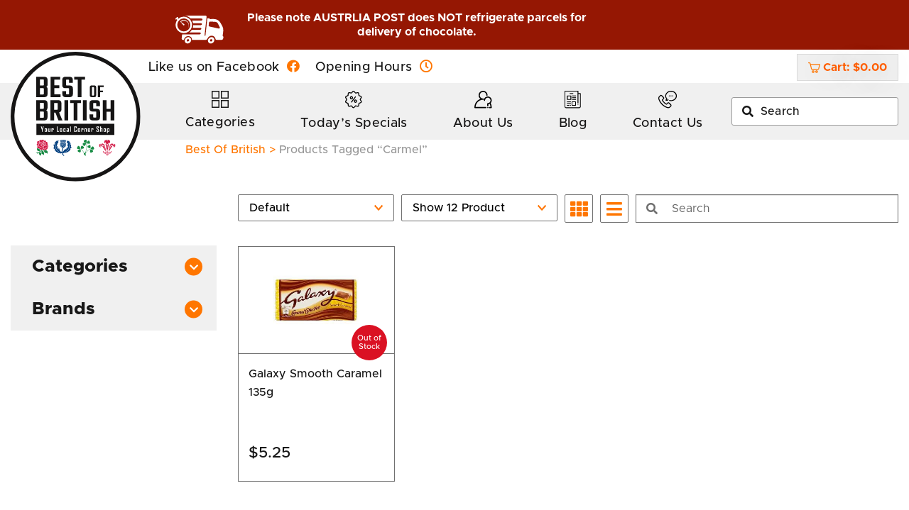

--- FILE ---
content_type: text/html; charset=UTF-8
request_url: https://www.bestofbritish.com.au/product-tag/carmel/
body_size: 34644
content:
<!doctype html>
	<html lang="en-AU">
	<head><script>if(navigator.userAgent.match(/MSIE|Internet Explorer/i)||navigator.userAgent.match(/Trident\/7\..*?rv:11/i)){var href=document.location.href;if(!href.match(/[?&]nowprocket/)){if(href.indexOf("?")==-1){if(href.indexOf("#")==-1){document.location.href=href+"?nowprocket=1"}else{document.location.href=href.replace("#","?nowprocket=1#")}}else{if(href.indexOf("#")==-1){document.location.href=href+"&nowprocket=1"}else{document.location.href=href.replace("#","&nowprocket=1#")}}}}</script><script>class RocketLazyLoadScripts{constructor(e){this.triggerEvents=e,this.eventOptions={passive:!0},this.userEventListener=this.triggerListener.bind(this),this.delayedScripts={normal:[],async:[],defer:[]},this.allJQueries=[]}_addUserInteractionListener(e){this.triggerEvents.forEach((t=>window.addEventListener(t,e.userEventListener,e.eventOptions)))}_removeUserInteractionListener(e){this.triggerEvents.forEach((t=>window.removeEventListener(t,e.userEventListener,e.eventOptions)))}triggerListener(){this._removeUserInteractionListener(this),"loading"===document.readyState?document.addEventListener("DOMContentLoaded",this._loadEverythingNow.bind(this)):this._loadEverythingNow()}async _loadEverythingNow(){this._delayEventListeners(),this._delayJQueryReady(this),this._handleDocumentWrite(),this._registerAllDelayedScripts(),this._preloadAllScripts(),await this._loadScriptsFromList(this.delayedScripts.normal),await this._loadScriptsFromList(this.delayedScripts.defer),await this._loadScriptsFromList(this.delayedScripts.async),await this._triggerDOMContentLoaded(),await this._triggerWindowLoad(),window.dispatchEvent(new Event("rocket-allScriptsLoaded"))}_registerAllDelayedScripts(){document.querySelectorAll("script[type=rocketlazyloadscript]").forEach((e=>{e.hasAttribute("src")?e.hasAttribute("async")&&!1!==e.async?this.delayedScripts.async.push(e):e.hasAttribute("defer")&&!1!==e.defer||"module"===e.getAttribute("data-rocket-type")?this.delayedScripts.defer.push(e):this.delayedScripts.normal.push(e):this.delayedScripts.normal.push(e)}))}async _transformScript(e){return await this._requestAnimFrame(),new Promise((t=>{const n=document.createElement("script");let i;[...e.attributes].forEach((e=>{let t=e.nodeName;"type"!==t&&("data-rocket-type"===t&&(t="type",i=e.nodeValue),n.setAttribute(t,e.nodeValue))})),e.hasAttribute("src")&&this._isValidScriptType(i)?(n.addEventListener("load",t),n.addEventListener("error",t)):(n.text=e.text,t()),e.parentNode.replaceChild(n,e)}))}_isValidScriptType(e){return!e||""===e||"string"==typeof e&&["text/javascript","text/x-javascript","text/ecmascript","text/jscript","application/javascript","application/x-javascript","application/ecmascript","application/jscript","module"].includes(e.toLowerCase())}async _loadScriptsFromList(e){const t=e.shift();return t?(await this._transformScript(t),this._loadScriptsFromList(e)):Promise.resolve()}_preloadAllScripts(){var e=document.createDocumentFragment();[...this.delayedScripts.normal,...this.delayedScripts.defer,...this.delayedScripts.async].forEach((t=>{const n=t.getAttribute("src");if(n){const t=document.createElement("link");t.href=n,t.rel="preload",t.as="script",e.appendChild(t)}})),document.head.appendChild(e)}_delayEventListeners(){let e={};function t(t,n){!function(t){function n(n){return e[t].eventsToRewrite.indexOf(n)>=0?"rocket-"+n:n}e[t]||(e[t]={originalFunctions:{add:t.addEventListener,remove:t.removeEventListener},eventsToRewrite:[]},t.addEventListener=function(){arguments[0]=n(arguments[0]),e[t].originalFunctions.add.apply(t,arguments)},t.removeEventListener=function(){arguments[0]=n(arguments[0]),e[t].originalFunctions.remove.apply(t,arguments)})}(t),e[t].eventsToRewrite.push(n)}function n(e,t){let n=e[t];Object.defineProperty(e,t,{get:()=>n||function(){},set(i){e["rocket"+t]=n=i}})}t(document,"DOMContentLoaded"),t(window,"DOMContentLoaded"),t(window,"load"),t(window,"pageshow"),t(document,"readystatechange"),n(document,"onreadystatechange"),n(window,"onload"),n(window,"onpageshow")}_delayJQueryReady(e){let t=window.jQuery;Object.defineProperty(window,"jQuery",{get:()=>t,set(n){if(n&&n.fn&&!e.allJQueries.includes(n)){n.fn.ready=n.fn.init.prototype.ready=function(t){e.domReadyFired?t.bind(document)(n):document.addEventListener("rocket-DOMContentLoaded",(()=>t.bind(document)(n)))};const t=n.fn.on;n.fn.on=n.fn.init.prototype.on=function(){if(this[0]===window){function e(e){return e.split(" ").map((e=>"load"===e||0===e.indexOf("load.")?"rocket-jquery-load":e)).join(" ")}"string"==typeof arguments[0]||arguments[0]instanceof String?arguments[0]=e(arguments[0]):"object"==typeof arguments[0]&&Object.keys(arguments[0]).forEach((t=>{delete Object.assign(arguments[0],{[e(t)]:arguments[0][t]})[t]}))}return t.apply(this,arguments),this},e.allJQueries.push(n)}t=n}})}async _triggerDOMContentLoaded(){this.domReadyFired=!0,await this._requestAnimFrame(),document.dispatchEvent(new Event("rocket-DOMContentLoaded")),await this._requestAnimFrame(),window.dispatchEvent(new Event("rocket-DOMContentLoaded")),await this._requestAnimFrame(),document.dispatchEvent(new Event("rocket-readystatechange")),await this._requestAnimFrame(),document.rocketonreadystatechange&&document.rocketonreadystatechange()}async _triggerWindowLoad(){await this._requestAnimFrame(),window.dispatchEvent(new Event("rocket-load")),await this._requestAnimFrame(),window.rocketonload&&window.rocketonload(),await this._requestAnimFrame(),this.allJQueries.forEach((e=>e(window).trigger("rocket-jquery-load"))),window.dispatchEvent(new Event("rocket-pageshow")),await this._requestAnimFrame(),window.rocketonpageshow&&window.rocketonpageshow()}_handleDocumentWrite(){const e=new Map;document.write=document.writeln=function(t){const n=document.currentScript;n||console.error("WPRocket unable to document.write this: "+t);const i=document.createRange(),r=n.parentElement;let a=e.get(n);void 0===a&&(a=n.nextSibling,e.set(n,a));const o=document.createDocumentFragment();i.setStart(o,0),o.appendChild(i.createContextualFragment(t)),r.insertBefore(o,a)}}async _requestAnimFrame(){return new Promise((e=>requestAnimationFrame(e)))}static run(){const e=new RocketLazyLoadScripts(["keydown","mousemove","touchmove","touchstart","touchend","wheel"]);e._addUserInteractionListener(e)}}RocketLazyLoadScripts.run();
</script><!-- Facebook Pixel Code -->
	<script type="rocketlazyloadscript" defer async src="https://maps.googleapis.com/maps/api/js?key=AIzaSyDM51Yco0VOS6YsrnBoyhZ6qPHTlzDgK_w"></script>
		<script type="rocketlazyloadscript">
			!function(f,b,e,v,n,t,s)
			{if(f.fbq)return;n=f.fbq=function(){n.callMethod?
				n.callMethod.apply(n,arguments):n.queue.push(arguments)};
				if(!f._fbq)f._fbq=n;n.push=n;n.loaded=!0;n.version='2.0';
				n.queue=[];t=b.createElement(e);t.async=!0;
				t.src=v;s=b.getElementsByTagName(e)[0];
				s.parentNode.insertBefore(t,s)}(window, document,'script',
					'https://connect.facebook.net/en_US/fbevents.js');
				fbq('init', '2886595948273709');
				fbq('track', 'PageView');
			</script>
			<noscript><img height="1" width="1" style="display:none"
				src="https://www.facebook.com/tr?id=2886595948273709&ev=PageView&noscript=1"
				/></noscript>
				<!-- End Facebook Pixel Code -->
				<meta name="facebook-domain-verification" content="wzpw98etkm77yfrhpzgobo6ezqm3v9" />
				<meta charset="UTF-8">
				<meta name="viewport" content="width=device-width, initial-scale=1, maximum-scale=2.0">
				<link rel="profile" href="https://gmpg.org/xfn/11">
				<link rel="pingback" href="https://www.bestofbritish.com.au/xmlrpc.php">

				<!-- Google Tag Manager -->
				<script type="rocketlazyloadscript">(function(w,d,s,l,i){w[l]=w[l]||[];w[l].push({'gtm.start':
					new Date().getTime(),event:'gtm.js'});var f=d.getElementsByTagName(s)[0],
				j=d.createElement(s),dl=l!='dataLayer'?'&l='+l:'';j.async=true;j.src=
				'https://www.googletagmanager.com/gtm.js?id='+i+dl;f.parentNode.insertBefore(j,f);
			})(window,document,'script','dataLayer','GTM-K8WFHJL');</script>
			<!-- End Google Tag Manager -->

			<script type="rocketlazyloadscript" data-rocket-type="text/javascript">
				(function(c,l,a,r,i,t,y){
					c[a]=c[a]||function(){(c[a].q=c[a].q||[]).push(arguments)};
					t=l.createElement(r);t.async=1;t.src="https://www.clarity.ms/tag/"+i;
					y=l.getElementsByTagName(r)[0];y.parentNode.insertBefore(t,y);
				})(window, document, "clarity", "script", "7tpb1u2ab0");
			</script>

			<script type="rocketlazyloadscript" data-rocket-type="text/javascript">
				(function(c,l,a,r,i,t,y){
					c[a]=c[a]||function(){(c[a].q=c[a].q||[]).push(arguments)};
					t=l.createElement(r);t.async=1;t.src="https://www.clarity.ms/tag/"+i;
					y=l.getElementsByTagName(r)[0];y.parentNode.insertBefore(t,y);
				})(window, document, "clarity", "script", "7tpb1u2ab0");
			</script>

			<script type="rocketlazyloadscript">
				window.dataLayer = window.dataLayer || [];
				function gtag(){dataLayer.push(arguments);}
				gtag('js', new Date());

				gtag('config', 'UA-11764397-1');
			</script>

			<script type="application/ld+json">
				{
					"@context": "https://schema.org",
					"@type": "GroceryStore",
					"name": "Best of British",
					"image": "https://bestofbritish.com.au/wp-content/uploads/2019/12/logo.svg",
					"@id": "",
					"url": "https://bestofbritish.com.au/",
					"telephone": "(08)93011966",
					"priceRange": "$0.50-$100",
					"address": {
						"@type": "PostalAddress",
						"streetAddress": "3/80 Winton Rd",
						"addressLocality": "Joondalup",
						"addressRegion": "WA",
						"postalCode": "6027",
						"addressCountry": "AU"
					},
					"geo": {
						"@type": "GeoCoordinates",
						"latitude": -31.7448652,
						"longitude": 115.7604718
					},
					"openingHoursSpecification": [{
						"@type": "OpeningHoursSpecification",
						"dayOfWeek": [
						"Monday",
						"Tuesday",
						"Wednesday",
						"Thursday",
						"Friday"
						],
						"opens": "09:00",
						"closes": "17:30"
					},{
						"@type": "OpeningHoursSpecification",
						"dayOfWeek": "Saturday",
						"opens": "09:00",
						"closes": "17:00"
					}],
					"sameAs": "https://www.facebook.com/BestofBritishOZ/" 
				}
			</script>
			<meta name='robots' content='index, follow, max-image-preview:large, max-snippet:-1, max-video-preview:-1' />
	<style>img:is([sizes="auto" i], [sizes^="auto," i]) { contain-intrinsic-size: 3000px 1500px }</style>
	
            <script data-no-defer="1" data-ezscrex="false" data-cfasync="false" data-pagespeed-no-defer data-cookieconsent="ignore">
                var ctPublicFunctions = {"_ajax_nonce":"e5ed3a3898","_rest_nonce":"05b35f44cc","_ajax_url":"\/wp-admin\/admin-ajax.php","_rest_url":"https:\/\/www.bestofbritish.com.au\/wp-json\/","data__cookies_type":"none","data__ajax_type":"rest","data__bot_detector_enabled":"1","data__frontend_data_log_enabled":1,"cookiePrefix":"","wprocket_detected":true,"host_url":"www.bestofbritish.com.au","text__ee_click_to_select":"Click to select the whole data","text__ee_original_email":"The complete one is","text__ee_got_it":"Got it","text__ee_blocked":"Blocked","text__ee_cannot_connect":"Cannot connect","text__ee_cannot_decode":"Can not decode email. Unknown reason","text__ee_email_decoder":"CleanTalk email decoder","text__ee_wait_for_decoding":"The magic is on the way!","text__ee_decoding_process":"Please wait a few seconds while we decode the contact data."}
            </script>
        
            <script data-no-defer="1" data-ezscrex="false" data-cfasync="false" data-pagespeed-no-defer data-cookieconsent="ignore">
                var ctPublic = {"_ajax_nonce":"e5ed3a3898","settings__forms__check_internal":"0","settings__forms__check_external":"0","settings__forms__force_protection":"0","settings__forms__search_test":"1","settings__data__bot_detector_enabled":"1","settings__sfw__anti_crawler":0,"blog_home":"https:\/\/www.bestofbritish.com.au\/","pixel__setting":"3","pixel__enabled":true,"pixel__url":null,"data__email_check_before_post":"1","data__email_check_exist_post":"1","data__cookies_type":"none","data__key_is_ok":true,"data__visible_fields_required":true,"wl_brandname":"Anti-Spam by CleanTalk","wl_brandname_short":"CleanTalk","ct_checkjs_key":"198bf35e80641cac8cbe4aa4a3b79ad68570520c42bf3d70fe0714e423f1ce0b","emailEncoderPassKey":"4d7174a6cf5d1955ea44b93fb8dac199","bot_detector_forms_excluded":"W10=","advancedCacheExists":true,"varnishCacheExists":false,"wc_ajax_add_to_cart":true}
            </script>
        
	<!-- This site is optimized with the Yoast SEO plugin v25.7 - https://yoast.com/wordpress/plugins/seo/ -->
	<title>Carmel Archives - Best Of British</title>
	<link rel="canonical" href="https://www.bestofbritish.com.au/product-tag/carmel/" />
	<meta property="og:locale" content="en_US" />
	<meta property="og:type" content="article" />
	<meta property="og:title" content="Carmel Archives - Best Of British" />
	<meta property="og:url" content="https://www.bestofbritish.com.au/product-tag/carmel/" />
	<meta property="og:site_name" content="Best Of British" />
	<meta name="twitter:card" content="summary_large_image" />
	<script type="application/ld+json" class="yoast-schema-graph">{"@context":"https://schema.org","@graph":[{"@type":"CollectionPage","@id":"https://www.bestofbritish.com.au/product-tag/carmel/","url":"https://www.bestofbritish.com.au/product-tag/carmel/","name":"Carmel Archives - Best Of British","isPartOf":{"@id":"https://www.bestofbritish.com.au/#website"},"primaryImageOfPage":{"@id":"https://www.bestofbritish.com.au/product-tag/carmel/#primaryimage"},"image":{"@id":"https://www.bestofbritish.com.au/product-tag/carmel/#primaryimage"},"thumbnailUrl":"https://www.bestofbritish.com.au/wp-content/uploads/2020/04/37f7de00ff9d6f2338d966fbc1e3a5ad99c20b93.jpg","breadcrumb":{"@id":"https://www.bestofbritish.com.au/product-tag/carmel/#breadcrumb"},"inLanguage":"en-AU"},{"@type":"ImageObject","inLanguage":"en-AU","@id":"https://www.bestofbritish.com.au/product-tag/carmel/#primaryimage","url":"https://www.bestofbritish.com.au/wp-content/uploads/2020/04/37f7de00ff9d6f2338d966fbc1e3a5ad99c20b93.jpg","contentUrl":"https://www.bestofbritish.com.au/wp-content/uploads/2020/04/37f7de00ff9d6f2338d966fbc1e3a5ad99c20b93.jpg","width":225,"height":225,"caption":"British Food Shop Perth - British Grocery Stores Perth | Best of British"},{"@type":"BreadcrumbList","@id":"https://www.bestofbritish.com.au/product-tag/carmel/#breadcrumb","itemListElement":[{"@type":"ListItem","position":1,"name":"Home","item":"https://www.bestofbritish.com.au/"},{"@type":"ListItem","position":2,"name":"Carmel"}]},{"@type":"WebSite","@id":"https://www.bestofbritish.com.au/#website","url":"https://www.bestofbritish.com.au/","name":"Best Of British","description":"Your Local British Shop","publisher":{"@id":"https://www.bestofbritish.com.au/#organization"},"potentialAction":[{"@type":"SearchAction","target":{"@type":"EntryPoint","urlTemplate":"https://www.bestofbritish.com.au/?s={search_term_string}"},"query-input":{"@type":"PropertyValueSpecification","valueRequired":true,"valueName":"search_term_string"}}],"inLanguage":"en-AU"},{"@type":"Organization","@id":"https://www.bestofbritish.com.au/#organization","name":"Best of British","url":"https://www.bestofbritish.com.au/","logo":{"@type":"ImageObject","inLanguage":"en-AU","@id":"https://www.bestofbritish.com.au/#/schema/logo/image/","url":"https://www.bestofbritish.com.au/wp-content/uploads/2019/12/logo.svg","contentUrl":"https://www.bestofbritish.com.au/wp-content/uploads/2019/12/logo.svg","width":1,"height":1,"caption":"Best of British"},"image":{"@id":"https://www.bestofbritish.com.au/#/schema/logo/image/"}}]}</script>
	<!-- / Yoast SEO plugin. -->


<link rel='dns-prefetch' href='//static.addtoany.com' />
<link rel='dns-prefetch' href='//moderate.cleantalk.org' />
<link rel='dns-prefetch' href='//www.google.com' />
<link rel='dns-prefetch' href='//fonts.googleapis.com' />
<link href='https://fonts.gstatic.com' crossorigin rel='preconnect' />
<link rel="alternate" type="application/rss+xml" title="Best Of British &raquo; Feed" href="https://www.bestofbritish.com.au/feed/" />
<link rel="alternate" type="application/rss+xml" title="Best Of British &raquo; Comments Feed" href="https://www.bestofbritish.com.au/comments/feed/" />
<link rel="alternate" type="application/rss+xml" title="Best Of British &raquo; Carmel Tag Feed" href="https://www.bestofbritish.com.au/product-tag/carmel/feed/" />
<link data-minify="1" rel='stylesheet' id='font-awesome-css' href='https://www.bestofbritish.com.au/wp-content/cache/min/1/wp-content/plugins/gridlist-view-for-woocommerce/berocket/assets/css/font-awesome.min.css?ver=1764155387' media='all' />
<link data-minify="1" rel='stylesheet' id='berocket_lgv_style-css' href='https://www.bestofbritish.com.au/wp-content/cache/min/1/wp-content/plugins/gridlist-view-for-woocommerce/css/shop_lgv.css?ver=1764155387' media='all' />
<style id='wp-emoji-styles-inline-css'>

	img.wp-smiley, img.emoji {
		display: inline !important;
		border: none !important;
		box-shadow: none !important;
		height: 1em !important;
		width: 1em !important;
		margin: 0 0.07em !important;
		vertical-align: -0.1em !important;
		background: none !important;
		padding: 0 !important;
	}
</style>
<style id='classic-theme-styles-inline-css'>
/*! This file is auto-generated */
.wp-block-button__link{color:#fff;background-color:#32373c;border-radius:9999px;box-shadow:none;text-decoration:none;padding:calc(.667em + 2px) calc(1.333em + 2px);font-size:1.125em}.wp-block-file__button{background:#32373c;color:#fff;text-decoration:none}
</style>
<link data-minify="1" rel='stylesheet' id='storefront-gutenberg-blocks-css' href='https://www.bestofbritish.com.au/wp-content/cache/min/1/wp-content/themes/storefront/assets/css/base/gutenberg-blocks.css?ver=1764155387' media='all' />
<style id='storefront-gutenberg-blocks-inline-css'>

				.wp-block-button__link:not(.has-text-color) {
					color: #333333;
				}

				.wp-block-button__link:not(.has-text-color):hover,
				.wp-block-button__link:not(.has-text-color):focus,
				.wp-block-button__link:not(.has-text-color):active {
					color: #333333;
				}

				.wp-block-button__link:not(.has-background) {
					background-color: #eeeeee;
				}

				.wp-block-button__link:not(.has-background):hover,
				.wp-block-button__link:not(.has-background):focus,
				.wp-block-button__link:not(.has-background):active {
					border-color: #d5d5d5;
					background-color: #d5d5d5;
				}

				.wp-block-quote footer,
				.wp-block-quote cite,
				.wp-block-quote__citation {
					color: ;
				}

				.wp-block-pullquote cite,
				.wp-block-pullquote footer,
				.wp-block-pullquote__citation {
					color: ;
				}

				.wp-block-image figcaption {
					color: ;
				}

				.wp-block-separator.is-style-dots::before {
					color: ;
				}

				.wp-block-file a.wp-block-file__button {
					color: #333333;
					background-color: #eeeeee;
					border-color: #eeeeee;
				}

				.wp-block-file a.wp-block-file__button:hover,
				.wp-block-file a.wp-block-file__button:focus,
				.wp-block-file a.wp-block-file__button:active {
					color: #333333;
					background-color: #d5d5d5;
				}

				.wp-block-code,
				.wp-block-preformatted pre {
					color: ;
				}

				.wp-block-table:not( .has-background ):not( .is-style-stripes ) tbody tr:nth-child(2n) td {
					background-color: #fdfdfd;
				}

				.wp-block-cover .wp-block-cover__inner-container h1:not(.has-text-color),
				.wp-block-cover .wp-block-cover__inner-container h2:not(.has-text-color),
				.wp-block-cover .wp-block-cover__inner-container h3:not(.has-text-color),
				.wp-block-cover .wp-block-cover__inner-container h4:not(.has-text-color),
				.wp-block-cover .wp-block-cover__inner-container h5:not(.has-text-color),
				.wp-block-cover .wp-block-cover__inner-container h6:not(.has-text-color) {
					color: ;
				}

				.wc-block-components-price-slider__range-input-progress,
				.rtl .wc-block-components-price-slider__range-input-progress {
					--range-color: ;
				}

				/* Target only IE11 */
				@media all and (-ms-high-contrast: none), (-ms-high-contrast: active) {
					.wc-block-components-price-slider__range-input-progress {
						background: ;
					}
				}

				.wc-block-components-button:not(.is-link) {
					background-color: #333333;
					color: #ffffff;
				}

				.wc-block-components-button:not(.is-link):hover,
				.wc-block-components-button:not(.is-link):focus,
				.wc-block-components-button:not(.is-link):active {
					background-color: #1a1a1a;
					color: #ffffff;
				}

				.wc-block-components-button:not(.is-link):disabled {
					background-color: #333333;
					color: #ffffff;
				}

				.wc-block-cart__submit-container {
					background-color: #ffffff;
				}

				.wc-block-cart__submit-container::before {
					color: rgba(220,220,220,0.5);
				}

				.wc-block-components-order-summary-item__quantity {
					background-color: #ffffff;
					border-color: ;
					box-shadow: 0 0 0 2px #ffffff;
					color: ;
				}
			
</style>
<style id='global-styles-inline-css'>
:root{--wp--preset--aspect-ratio--square: 1;--wp--preset--aspect-ratio--4-3: 4/3;--wp--preset--aspect-ratio--3-4: 3/4;--wp--preset--aspect-ratio--3-2: 3/2;--wp--preset--aspect-ratio--2-3: 2/3;--wp--preset--aspect-ratio--16-9: 16/9;--wp--preset--aspect-ratio--9-16: 9/16;--wp--preset--color--black: #000000;--wp--preset--color--cyan-bluish-gray: #abb8c3;--wp--preset--color--white: #ffffff;--wp--preset--color--pale-pink: #f78da7;--wp--preset--color--vivid-red: #cf2e2e;--wp--preset--color--luminous-vivid-orange: #ff6900;--wp--preset--color--luminous-vivid-amber: #fcb900;--wp--preset--color--light-green-cyan: #7bdcb5;--wp--preset--color--vivid-green-cyan: #00d084;--wp--preset--color--pale-cyan-blue: #8ed1fc;--wp--preset--color--vivid-cyan-blue: #0693e3;--wp--preset--color--vivid-purple: #9b51e0;--wp--preset--gradient--vivid-cyan-blue-to-vivid-purple: linear-gradient(135deg,rgba(6,147,227,1) 0%,rgb(155,81,224) 100%);--wp--preset--gradient--light-green-cyan-to-vivid-green-cyan: linear-gradient(135deg,rgb(122,220,180) 0%,rgb(0,208,130) 100%);--wp--preset--gradient--luminous-vivid-amber-to-luminous-vivid-orange: linear-gradient(135deg,rgba(252,185,0,1) 0%,rgba(255,105,0,1) 100%);--wp--preset--gradient--luminous-vivid-orange-to-vivid-red: linear-gradient(135deg,rgba(255,105,0,1) 0%,rgb(207,46,46) 100%);--wp--preset--gradient--very-light-gray-to-cyan-bluish-gray: linear-gradient(135deg,rgb(238,238,238) 0%,rgb(169,184,195) 100%);--wp--preset--gradient--cool-to-warm-spectrum: linear-gradient(135deg,rgb(74,234,220) 0%,rgb(151,120,209) 20%,rgb(207,42,186) 40%,rgb(238,44,130) 60%,rgb(251,105,98) 80%,rgb(254,248,76) 100%);--wp--preset--gradient--blush-light-purple: linear-gradient(135deg,rgb(255,206,236) 0%,rgb(152,150,240) 100%);--wp--preset--gradient--blush-bordeaux: linear-gradient(135deg,rgb(254,205,165) 0%,rgb(254,45,45) 50%,rgb(107,0,62) 100%);--wp--preset--gradient--luminous-dusk: linear-gradient(135deg,rgb(255,203,112) 0%,rgb(199,81,192) 50%,rgb(65,88,208) 100%);--wp--preset--gradient--pale-ocean: linear-gradient(135deg,rgb(255,245,203) 0%,rgb(182,227,212) 50%,rgb(51,167,181) 100%);--wp--preset--gradient--electric-grass: linear-gradient(135deg,rgb(202,248,128) 0%,rgb(113,206,126) 100%);--wp--preset--gradient--midnight: linear-gradient(135deg,rgb(2,3,129) 0%,rgb(40,116,252) 100%);--wp--preset--font-size--small: 14px;--wp--preset--font-size--medium: 23px;--wp--preset--font-size--large: 26px;--wp--preset--font-size--x-large: 42px;--wp--preset--font-size--normal: 16px;--wp--preset--font-size--huge: 37px;--wp--preset--spacing--20: 0.44rem;--wp--preset--spacing--30: 0.67rem;--wp--preset--spacing--40: 1rem;--wp--preset--spacing--50: 1.5rem;--wp--preset--spacing--60: 2.25rem;--wp--preset--spacing--70: 3.38rem;--wp--preset--spacing--80: 5.06rem;--wp--preset--shadow--natural: 6px 6px 9px rgba(0, 0, 0, 0.2);--wp--preset--shadow--deep: 12px 12px 50px rgba(0, 0, 0, 0.4);--wp--preset--shadow--sharp: 6px 6px 0px rgba(0, 0, 0, 0.2);--wp--preset--shadow--outlined: 6px 6px 0px -3px rgba(255, 255, 255, 1), 6px 6px rgba(0, 0, 0, 1);--wp--preset--shadow--crisp: 6px 6px 0px rgba(0, 0, 0, 1);}:where(.is-layout-flex){gap: 0.5em;}:where(.is-layout-grid){gap: 0.5em;}body .is-layout-flex{display: flex;}.is-layout-flex{flex-wrap: wrap;align-items: center;}.is-layout-flex > :is(*, div){margin: 0;}body .is-layout-grid{display: grid;}.is-layout-grid > :is(*, div){margin: 0;}:where(.wp-block-columns.is-layout-flex){gap: 2em;}:where(.wp-block-columns.is-layout-grid){gap: 2em;}:where(.wp-block-post-template.is-layout-flex){gap: 1.25em;}:where(.wp-block-post-template.is-layout-grid){gap: 1.25em;}.has-black-color{color: var(--wp--preset--color--black) !important;}.has-cyan-bluish-gray-color{color: var(--wp--preset--color--cyan-bluish-gray) !important;}.has-white-color{color: var(--wp--preset--color--white) !important;}.has-pale-pink-color{color: var(--wp--preset--color--pale-pink) !important;}.has-vivid-red-color{color: var(--wp--preset--color--vivid-red) !important;}.has-luminous-vivid-orange-color{color: var(--wp--preset--color--luminous-vivid-orange) !important;}.has-luminous-vivid-amber-color{color: var(--wp--preset--color--luminous-vivid-amber) !important;}.has-light-green-cyan-color{color: var(--wp--preset--color--light-green-cyan) !important;}.has-vivid-green-cyan-color{color: var(--wp--preset--color--vivid-green-cyan) !important;}.has-pale-cyan-blue-color{color: var(--wp--preset--color--pale-cyan-blue) !important;}.has-vivid-cyan-blue-color{color: var(--wp--preset--color--vivid-cyan-blue) !important;}.has-vivid-purple-color{color: var(--wp--preset--color--vivid-purple) !important;}.has-black-background-color{background-color: var(--wp--preset--color--black) !important;}.has-cyan-bluish-gray-background-color{background-color: var(--wp--preset--color--cyan-bluish-gray) !important;}.has-white-background-color{background-color: var(--wp--preset--color--white) !important;}.has-pale-pink-background-color{background-color: var(--wp--preset--color--pale-pink) !important;}.has-vivid-red-background-color{background-color: var(--wp--preset--color--vivid-red) !important;}.has-luminous-vivid-orange-background-color{background-color: var(--wp--preset--color--luminous-vivid-orange) !important;}.has-luminous-vivid-amber-background-color{background-color: var(--wp--preset--color--luminous-vivid-amber) !important;}.has-light-green-cyan-background-color{background-color: var(--wp--preset--color--light-green-cyan) !important;}.has-vivid-green-cyan-background-color{background-color: var(--wp--preset--color--vivid-green-cyan) !important;}.has-pale-cyan-blue-background-color{background-color: var(--wp--preset--color--pale-cyan-blue) !important;}.has-vivid-cyan-blue-background-color{background-color: var(--wp--preset--color--vivid-cyan-blue) !important;}.has-vivid-purple-background-color{background-color: var(--wp--preset--color--vivid-purple) !important;}.has-black-border-color{border-color: var(--wp--preset--color--black) !important;}.has-cyan-bluish-gray-border-color{border-color: var(--wp--preset--color--cyan-bluish-gray) !important;}.has-white-border-color{border-color: var(--wp--preset--color--white) !important;}.has-pale-pink-border-color{border-color: var(--wp--preset--color--pale-pink) !important;}.has-vivid-red-border-color{border-color: var(--wp--preset--color--vivid-red) !important;}.has-luminous-vivid-orange-border-color{border-color: var(--wp--preset--color--luminous-vivid-orange) !important;}.has-luminous-vivid-amber-border-color{border-color: var(--wp--preset--color--luminous-vivid-amber) !important;}.has-light-green-cyan-border-color{border-color: var(--wp--preset--color--light-green-cyan) !important;}.has-vivid-green-cyan-border-color{border-color: var(--wp--preset--color--vivid-green-cyan) !important;}.has-pale-cyan-blue-border-color{border-color: var(--wp--preset--color--pale-cyan-blue) !important;}.has-vivid-cyan-blue-border-color{border-color: var(--wp--preset--color--vivid-cyan-blue) !important;}.has-vivid-purple-border-color{border-color: var(--wp--preset--color--vivid-purple) !important;}.has-vivid-cyan-blue-to-vivid-purple-gradient-background{background: var(--wp--preset--gradient--vivid-cyan-blue-to-vivid-purple) !important;}.has-light-green-cyan-to-vivid-green-cyan-gradient-background{background: var(--wp--preset--gradient--light-green-cyan-to-vivid-green-cyan) !important;}.has-luminous-vivid-amber-to-luminous-vivid-orange-gradient-background{background: var(--wp--preset--gradient--luminous-vivid-amber-to-luminous-vivid-orange) !important;}.has-luminous-vivid-orange-to-vivid-red-gradient-background{background: var(--wp--preset--gradient--luminous-vivid-orange-to-vivid-red) !important;}.has-very-light-gray-to-cyan-bluish-gray-gradient-background{background: var(--wp--preset--gradient--very-light-gray-to-cyan-bluish-gray) !important;}.has-cool-to-warm-spectrum-gradient-background{background: var(--wp--preset--gradient--cool-to-warm-spectrum) !important;}.has-blush-light-purple-gradient-background{background: var(--wp--preset--gradient--blush-light-purple) !important;}.has-blush-bordeaux-gradient-background{background: var(--wp--preset--gradient--blush-bordeaux) !important;}.has-luminous-dusk-gradient-background{background: var(--wp--preset--gradient--luminous-dusk) !important;}.has-pale-ocean-gradient-background{background: var(--wp--preset--gradient--pale-ocean) !important;}.has-electric-grass-gradient-background{background: var(--wp--preset--gradient--electric-grass) !important;}.has-midnight-gradient-background{background: var(--wp--preset--gradient--midnight) !important;}.has-small-font-size{font-size: var(--wp--preset--font-size--small) !important;}.has-medium-font-size{font-size: var(--wp--preset--font-size--medium) !important;}.has-large-font-size{font-size: var(--wp--preset--font-size--large) !important;}.has-x-large-font-size{font-size: var(--wp--preset--font-size--x-large) !important;}
:where(.wp-block-post-template.is-layout-flex){gap: 1.25em;}:where(.wp-block-post-template.is-layout-grid){gap: 1.25em;}
:where(.wp-block-columns.is-layout-flex){gap: 2em;}:where(.wp-block-columns.is-layout-grid){gap: 2em;}
:root :where(.wp-block-pullquote){font-size: 1.5em;line-height: 1.6;}
</style>
<link rel='stylesheet' id='cleantalk-public-css-css' href='https://www.bestofbritish.com.au/wp-content/plugins/cleantalk-spam-protect/css/cleantalk-public.min.css?ver=6.61_1755144695' media='all' />
<link rel='stylesheet' id='cleantalk-email-decoder-css-css' href='https://www.bestofbritish.com.au/wp-content/plugins/cleantalk-spam-protect/css/cleantalk-email-decoder.min.css?ver=6.61_1755144695' media='all' />
<link data-minify="1" rel='stylesheet' id='menu-image-css' href='https://www.bestofbritish.com.au/wp-content/cache/min/1/wp-content/plugins/menu-image/includes/css/menu-image.css?ver=1764155387' media='all' />
<link data-minify="1" rel='stylesheet' id='dashicons-css' href='https://www.bestofbritish.com.au/wp-content/cache/min/1/wp-includes/css/dashicons.min.css?ver=1764155387' media='all' />
<style id='woocommerce-inline-inline-css'>
.woocommerce form .form-row .required { visibility: visible; }
</style>
<link data-minify="1" rel='stylesheet' id='forms-for-campaign-monitor-custom_cm_monitor_css-css' href='https://www.bestofbritish.com.au/wp-content/cache/min/1/wp-content/plugins/forms-for-campaign-monitor/forms/views/public/css/app.css?ver=1764155387' media='all' />
<link data-minify="1" rel='stylesheet' id='gateway-css' href='https://www.bestofbritish.com.au/wp-content/cache/min/1/wp-content/plugins/woocommerce-paypal-payments/modules/ppcp-button/assets/css/gateway.css?ver=1764155387' media='all' />
<link data-minify="1" rel='stylesheet' id='brands-styles-css' href='https://www.bestofbritish.com.au/wp-content/cache/min/1/wp-content/plugins/woocommerce/assets/css/brands.css?ver=1764155387' media='all' />
<link rel='stylesheet' id='bootstrap-min-css-css' href='https://www.bestofbritish.com.au/wp-content/themes/storefront-child/assets/css/bootstrap.min.css?ver=6.8.3' media='' />
<link data-minify="1" rel='stylesheet' id='rem-to-px-css-css' href='https://www.bestofbritish.com.au/wp-content/cache/min/1/wp-content/themes/storefront-child/assets/css/rem-to-px.css?ver=1764155387' media='' />
<link data-minify="1" rel='stylesheet' id='fontawesome-css-css' href='https://www.bestofbritish.com.au/wp-content/cache/min/1/wp-content/themes/storefront-child/assets/css/fontawesome.css?ver=1764155387' media='' />
<link data-minify="1" rel='stylesheet' id='slick-css-css' href='https://www.bestofbritish.com.au/wp-content/cache/min/1/wp-content/themes/storefront-child/assets/css/slick.css?ver=1764155387' media='' />
<link data-minify="1" rel='stylesheet' id='fancybox-css-css' href='https://www.bestofbritish.com.au/wp-content/cache/min/1/wp-content/themes/storefront-child/assets/css/jquery.fancybox.css?ver=1764155387' media='' />
<link rel='stylesheet' id='magnific-css-css' href='https://www.bestofbritish.com.au/wp-content/themes/storefront-child/assets/css/magnific-popup.min.css?ver=6.8.3' media='' />
<link data-minify="1" rel='stylesheet' id='video-css-css' href='https://www.bestofbritish.com.au/wp-content/cache/min/1/wp-content/themes/storefront-child/assets/css/video.css?ver=1764155387' media='' />
<link data-minify="1" rel='stylesheet' id='storefront-style-css' href='https://www.bestofbritish.com.au/wp-content/cache/min/1/wp-content/themes/storefront/style.css?ver=1764155387' media='all' />
<style id='storefront-style-inline-css'>

			.main-navigation ul li a,
			.site-title a,
			ul.menu li a,
			.site-branding h1 a,
			button.menu-toggle,
			button.menu-toggle:hover,
			.handheld-navigation .dropdown-toggle {
				color: ;
			}

			button.menu-toggle,
			button.menu-toggle:hover {
				border-color: ;
			}

			.main-navigation ul li a:hover,
			.main-navigation ul li:hover > a,
			.site-title a:hover,
			.site-header ul.menu li.current-menu-item > a {
				color: #414141;
			}

			table:not( .has-background ) th {
				background-color: #f8f8f8;
			}

			table:not( .has-background ) tbody td {
				background-color: #fdfdfd;
			}

			table:not( .has-background ) tbody tr:nth-child(2n) td,
			fieldset,
			fieldset legend {
				background-color: #fbfbfb;
			}

			.site-header,
			.secondary-navigation ul ul,
			.main-navigation ul.menu > li.menu-item-has-children:after,
			.secondary-navigation ul.menu ul,
			.storefront-handheld-footer-bar,
			.storefront-handheld-footer-bar ul li > a,
			.storefront-handheld-footer-bar ul li.search .site-search,
			button.menu-toggle,
			button.menu-toggle:hover {
				background-color: ;
			}

			p.site-description,
			.site-header,
			.storefront-handheld-footer-bar {
				color: ;
			}

			button.menu-toggle:after,
			button.menu-toggle:before,
			button.menu-toggle span:before {
				background-color: ;
			}

			h1, h2, h3, h4, h5, h6, .wc-block-grid__product-title {
				color: ;
			}

			.widget h1 {
				border-bottom-color: ;
			}

			body,
			.secondary-navigation a {
				color: ;
			}

			.widget-area .widget a,
			.hentry .entry-header .posted-on a,
			.hentry .entry-header .post-author a,
			.hentry .entry-header .post-comments a,
			.hentry .entry-header .byline a {
				color: #050505;
			}

			a {
				color: ;
			}

			a:focus,
			button:focus,
			.button.alt:focus,
			input:focus,
			textarea:focus,
			input[type="button"]:focus,
			input[type="reset"]:focus,
			input[type="submit"]:focus,
			input[type="email"]:focus,
			input[type="tel"]:focus,
			input[type="url"]:focus,
			input[type="password"]:focus,
			input[type="search"]:focus {
				outline-color: ;
			}

			button, input[type="button"], input[type="reset"], input[type="submit"], .button, .widget a.button {
				background-color: #eeeeee;
				border-color: #eeeeee;
				color: #333333;
			}

			button:hover, input[type="button"]:hover, input[type="reset"]:hover, input[type="submit"]:hover, .button:hover, .widget a.button:hover {
				background-color: #d5d5d5;
				border-color: #d5d5d5;
				color: #333333;
			}

			button.alt, input[type="button"].alt, input[type="reset"].alt, input[type="submit"].alt, .button.alt, .widget-area .widget a.button.alt {
				background-color: #333333;
				border-color: #333333;
				color: #ffffff;
			}

			button.alt:hover, input[type="button"].alt:hover, input[type="reset"].alt:hover, input[type="submit"].alt:hover, .button.alt:hover, .widget-area .widget a.button.alt:hover {
				background-color: #1a1a1a;
				border-color: #1a1a1a;
				color: #ffffff;
			}

			.pagination .page-numbers li .page-numbers.current {
				background-color: #e6e6e6;
				color: #000000;
			}

			#comments .comment-list .comment-content .comment-text {
				background-color: #f8f8f8;
			}

			.site-footer {
				background-color: ;
				color: ;
			}

			.site-footer a:not(.button):not(.components-button) {
				color: ;
			}

			.site-footer .storefront-handheld-footer-bar a:not(.button):not(.components-button) {
				color: ;
			}

			.site-footer h1, .site-footer h2, .site-footer h3, .site-footer h4, .site-footer h5, .site-footer h6, .site-footer .widget .widget-title, .site-footer .widget .widgettitle {
				color: ;
			}

			.page-template-template-homepage.has-post-thumbnail .type-page.has-post-thumbnail .entry-title {
				color: ;
			}

			.page-template-template-homepage.has-post-thumbnail .type-page.has-post-thumbnail .entry-content {
				color: ;
			}

			@media screen and ( min-width: 768px ) {
				.secondary-navigation ul.menu a:hover {
					color: #191919;
				}

				.secondary-navigation ul.menu a {
					color: ;
				}

				.main-navigation ul.menu ul.sub-menu,
				.main-navigation ul.nav-menu ul.children {
					background-color: #000000;
				}

				.site-header {
					border-bottom-color: #000000;
				}
			}
</style>
<link rel='stylesheet' id='storefront-fonts-css' href='https://fonts.googleapis.com/css?family=Source+Sans+Pro%3A400%2C300%2C300italic%2C400italic%2C600%2C700%2C900&#038;subset=latin%2Clatin-ext&#038;ver=3.9.1&#038;display=swap' media='all' />
<link rel='stylesheet' id='addtoany-css' href='https://www.bestofbritish.com.au/wp-content/plugins/add-to-any/addtoany.min.css?ver=1.16' media='all' />
<link data-minify="1" rel='stylesheet' id='storefront-icons-css' href='https://www.bestofbritish.com.au/wp-content/cache/min/1/wp-content/themes/storefront/assets/css/base/icons.css?ver=1764155387' media='all' />
<link data-minify="1" rel='stylesheet' id='storefront-woocommerce-style-css' href='https://www.bestofbritish.com.au/wp-content/cache/min/1/wp-content/themes/storefront/assets/css/woocommerce/woocommerce.css?ver=1764155387' media='all' />
<style id='storefront-woocommerce-style-inline-css'>
@font-face {
				font-family: star;
				src: url(https://www.bestofbritish.com.au/wp-content/plugins/woocommerce/assets/fonts/star.eot);
				src:
					url(https://www.bestofbritish.com.au/wp-content/plugins/woocommerce/assets/fonts/star.eot?#iefix) format("embedded-opentype"),
					url(https://www.bestofbritish.com.au/wp-content/plugins/woocommerce/assets/fonts/star.woff) format("woff"),
					url(https://www.bestofbritish.com.au/wp-content/plugins/woocommerce/assets/fonts/star.ttf) format("truetype"),
					url(https://www.bestofbritish.com.au/wp-content/plugins/woocommerce/assets/fonts/star.svg#star) format("svg");
				font-weight: 400;
				font-style: normal;
			}
			@font-face {
				font-family: WooCommerce;
				src: url(https://www.bestofbritish.com.au/wp-content/plugins/woocommerce/assets/fonts/WooCommerce.eot);
				src:
					url(https://www.bestofbritish.com.au/wp-content/plugins/woocommerce/assets/fonts/WooCommerce.eot?#iefix) format("embedded-opentype"),
					url(https://www.bestofbritish.com.au/wp-content/plugins/woocommerce/assets/fonts/WooCommerce.woff) format("woff"),
					url(https://www.bestofbritish.com.au/wp-content/plugins/woocommerce/assets/fonts/WooCommerce.ttf) format("truetype"),
					url(https://www.bestofbritish.com.au/wp-content/plugins/woocommerce/assets/fonts/WooCommerce.svg#WooCommerce) format("svg");
				font-weight: 400;
				font-style: normal;
			}

			a.cart-contents,
			.site-header-cart .widget_shopping_cart a {
				color: ;
			}

			a.cart-contents:hover,
			.site-header-cart .widget_shopping_cart a:hover,
			.site-header-cart:hover > li > a {
				color: #414141;
			}

			table.cart td.product-remove,
			table.cart td.actions {
				border-top-color: #ffffff;
			}

			.storefront-handheld-footer-bar ul li.cart .count {
				background-color: ;
				color: ;
				border-color: ;
			}

			.woocommerce-tabs ul.tabs li.active a,
			ul.products li.product .price,
			.onsale,
			.wc-block-grid__product-onsale,
			.widget_search form:before,
			.widget_product_search form:before {
				color: ;
			}

			.woocommerce-breadcrumb a,
			a.woocommerce-review-link,
			.product_meta a {
				color: #050505;
			}

			.wc-block-grid__product-onsale,
			.onsale {
				border-color: ;
			}

			.star-rating span:before,
			.quantity .plus, .quantity .minus,
			p.stars a:hover:after,
			p.stars a:after,
			.star-rating span:before,
			#payment .payment_methods li input[type=radio]:first-child:checked+label:before {
				color: ;
			}

			.widget_price_filter .ui-slider .ui-slider-range,
			.widget_price_filter .ui-slider .ui-slider-handle {
				background-color: ;
			}

			.order_details {
				background-color: #f8f8f8;
			}

			.order_details > li {
				border-bottom: 1px dotted #e3e3e3;
			}

			.order_details:before,
			.order_details:after {
				background: -webkit-linear-gradient(transparent 0,transparent 0),-webkit-linear-gradient(135deg,#f8f8f8 33.33%,transparent 33.33%),-webkit-linear-gradient(45deg,#f8f8f8 33.33%,transparent 33.33%)
			}

			#order_review {
				background-color: #ffffff;
			}

			#payment .payment_methods > li .payment_box,
			#payment .place-order {
				background-color: #fafafa;
			}

			#payment .payment_methods > li:not(.woocommerce-notice) {
				background-color: #f5f5f5;
			}

			#payment .payment_methods > li:not(.woocommerce-notice):hover {
				background-color: #f0f0f0;
			}

			.woocommerce-pagination .page-numbers li .page-numbers.current {
				background-color: #e6e6e6;
				color: #000000;
			}

			.wc-block-grid__product-onsale,
			.onsale,
			.woocommerce-pagination .page-numbers li .page-numbers:not(.current) {
				color: ;
			}

			p.stars a:before,
			p.stars a:hover~a:before,
			p.stars.selected a.active~a:before {
				color: ;
			}

			p.stars.selected a.active:before,
			p.stars:hover a:before,
			p.stars.selected a:not(.active):before,
			p.stars.selected a.active:before {
				color: ;
			}

			.single-product div.product .woocommerce-product-gallery .woocommerce-product-gallery__trigger {
				background-color: #eeeeee;
				color: #333333;
			}

			.single-product div.product .woocommerce-product-gallery .woocommerce-product-gallery__trigger:hover {
				background-color: #d5d5d5;
				border-color: #d5d5d5;
				color: #333333;
			}

			.button.added_to_cart:focus,
			.button.wc-forward:focus {
				outline-color: ;
			}

			.added_to_cart,
			.site-header-cart .widget_shopping_cart a.button,
			.wc-block-grid__products .wc-block-grid__product .wp-block-button__link {
				background-color: #eeeeee;
				border-color: #eeeeee;
				color: #333333;
			}

			.added_to_cart:hover,
			.site-header-cart .widget_shopping_cart a.button:hover,
			.wc-block-grid__products .wc-block-grid__product .wp-block-button__link:hover {
				background-color: #d5d5d5;
				border-color: #d5d5d5;
				color: #333333;
			}

			.added_to_cart.alt, .added_to_cart, .widget a.button.checkout {
				background-color: #333333;
				border-color: #333333;
				color: #ffffff;
			}

			.added_to_cart.alt:hover, .added_to_cart:hover, .widget a.button.checkout:hover {
				background-color: #1a1a1a;
				border-color: #1a1a1a;
				color: #ffffff;
			}

			.button.loading {
				color: #eeeeee;
			}

			.button.loading:hover {
				background-color: #eeeeee;
			}

			.button.loading:after {
				color: #333333;
			}

			@media screen and ( min-width: 768px ) {
				.site-header-cart .widget_shopping_cart,
				.site-header .product_list_widget li .quantity {
					color: ;
				}

				.site-header-cart .widget_shopping_cart .buttons,
				.site-header-cart .widget_shopping_cart .total {
					background-color: #000000;
				}

				.site-header-cart .widget_shopping_cart {
					background-color: #000000;
				}
			}
				.storefront-product-pagination a {
					color: ;
					background-color: #ffffff;
				}
				.storefront-sticky-add-to-cart {
					color: ;
					background-color: #ffffff;
				}

				.storefront-sticky-add-to-cart a:not(.button) {
					color: ;
				}
</style>
<link data-minify="1" rel='stylesheet' id='storefront-child-style-css' href='https://www.bestofbritish.com.au/wp-content/cache/min/1/wp-content/themes/storefront-child/style.css?ver=1764155387' media='all' />
<link data-minify="1" rel='stylesheet' id='storefront-woocommerce-brands-style-css' href='https://www.bestofbritish.com.au/wp-content/cache/min/1/wp-content/themes/storefront/assets/css/woocommerce/extensions/brands.css?ver=1764155387' media='all' />
<style id='rocket-lazyload-inline-css'>
.rll-youtube-player{position:relative;padding-bottom:56.23%;height:0;overflow:hidden;max-width:100%;}.rll-youtube-player iframe{position:absolute;top:0;left:0;width:100%;height:100%;z-index:100;background:0 0}.rll-youtube-player img{bottom:0;display:block;left:0;margin:auto;max-width:100%;width:100%;position:absolute;right:0;top:0;border:none;height:auto;cursor:pointer;-webkit-transition:.4s all;-moz-transition:.4s all;transition:.4s all}.rll-youtube-player img:hover{-webkit-filter:brightness(75%)}.rll-youtube-player .play{height:72px;width:72px;left:50%;top:50%;margin-left:-36px;margin-top:-36px;position:absolute;background:url(https://www.bestofbritish.com.au/wp-content/plugins/wp-rocket/assets/img/youtube.png) no-repeat;cursor:pointer}.wp-has-aspect-ratio .rll-youtube-player{position:absolute;padding-bottom:0;width:100%;height:100%;top:0;bottom:0;left:0;right:0}
</style>
<script type="rocketlazyloadscript" src="https://www.bestofbritish.com.au/wp-includes/js/jquery/jquery.min.js?ver=3.7.1" id="jquery-core-js" defer></script>
<script type="rocketlazyloadscript" src="https://www.bestofbritish.com.au/wp-includes/js/jquery/jquery-migrate.min.js?ver=3.4.1" id="jquery-migrate-js" defer></script>
<script type="rocketlazyloadscript" id="jquery-js-after">
					function optimocha_getCookie(name) {
						var v = document.cookie.match("(^|;) ?" + name + "=([^;]*)(;|$)");
						return v ? v[2] : null;
					}

					function optimocha_check_wc_cart_script() {
					var cart_src = "https://www.bestofbritish.com.au/wp-content/plugins/woocommerce/assets/js/frontend/cart-fragments.min.js";
					var script_id = "optimocha_loaded_wc_cart_fragments";

						if( document.getElementById(script_id) !== null ) {
							return false;
						}

						if( optimocha_getCookie("woocommerce_cart_hash") ) {
							var script = document.createElement("script");
							script.id = script_id;
							script.src = cart_src;
							script.async = true;
							document.head.appendChild(script);
						}
					}

					optimocha_check_wc_cart_script();
					document.addEventListener("click", function(){setTimeout(optimocha_check_wc_cart_script,1000);});
					
</script>
<script type="rocketlazyloadscript" data-minify="1" src="https://www.bestofbritish.com.au/wp-content/cache/min/1/wp-content/plugins/gridlist-view-for-woocommerce/js/jquery.cookie.js?ver=1764155387" id="berocket_jquery_cookie-js" defer></script>
<script id="berocket_lgv_grid_list-js-extra">
var lgv_options = {"default_style":"grid","mobile_default_style":"list","max_mobile_width":"768","user_func":{"before_style_set":"","after_style_set":"document.cookie = 'br_lgv_stat =; Path=\/; Expires=Thu, 01 Jan 1970 00:00:01 GMT';","after_style_list":"","after_style_grid":"","before_get_cookie":"","after_get_cookie":"","before_buttons_reselect":"","after_buttons_reselect":"","before_product_reselect":"","after_product_reselect":"","before_page_reload":"","before_ajax_product_reload":"","after_ajax_product_reload":""},"style_on_pages":{"pages":false,"mobile_pages":false,"desktop_pages":false}};
</script>
<script type="rocketlazyloadscript" data-minify="1" src="https://www.bestofbritish.com.au/wp-content/cache/min/1/wp-content/plugins/gridlist-view-for-woocommerce/js/grid_view.js?ver=1764155387" id="berocket_lgv_grid_list-js" defer></script>
<script type="rocketlazyloadscript" id="addtoany-core-js-before">
window.a2a_config=window.a2a_config||{};a2a_config.callbacks=[];a2a_config.overlays=[];a2a_config.templates={};a2a_localize = {
	Share: "Share",
	Save: "Save",
	Subscribe: "Subscribe",
	Email: "Email",
	Bookmark: "Bookmark",
	ShowAll: "Show All",
	ShowLess: "Show less",
	FindServices: "Find service(s)",
	FindAnyServiceToAddTo: "Instantly find any service to add to",
	PoweredBy: "Powered by",
	ShareViaEmail: "Share via email",
	SubscribeViaEmail: "Subscribe via email",
	BookmarkInYourBrowser: "Bookmark in your browser",
	BookmarkInstructions: "Press Ctrl+D or \u2318+D to bookmark this page",
	AddToYourFavorites: "Add to your favourites",
	SendFromWebOrProgram: "Send from any email address or email program",
	EmailProgram: "Email program",
	More: "More&#8230;",
	ThanksForSharing: "Thanks for sharing!",
	ThanksForFollowing: "Thanks for following!"
};
</script>
<script type="rocketlazyloadscript" defer src="https://static.addtoany.com/menu/page.js" id="addtoany-core-js"></script>
<script type="rocketlazyloadscript" defer src="https://www.bestofbritish.com.au/wp-content/plugins/add-to-any/addtoany.min.js?ver=1.1" id="addtoany-jquery-js"></script>
<script src="https://www.bestofbritish.com.au/wp-content/plugins/cleantalk-spam-protect/js/apbct-public-bundle.min.js?ver=6.61_1755144695" id="apbct-public-bundle.min-js-js" defer></script>
<script type="rocketlazyloadscript" data-minify="1" src="https://www.bestofbritish.com.au/wp-content/cache/min/1/ct-bot-detector-wrapper.js?ver=1764155388" id="ct_bot_detector-js" defer data-wp-strategy="defer"></script>
<script type="rocketlazyloadscript" data-minify="1" src="https://www.bestofbritish.com.au/wp-content/cache/min/1/wp-content/plugins/recaptcha-woo/js/rcfwc.js?ver=1766985052" id="rcfwc-js-js" defer data-wp-strategy="defer"></script>
<script type="rocketlazyloadscript" src="https://www.google.com/recaptcha/api.js?hl=en_AU" id="recaptcha-js" defer data-wp-strategy="defer"></script>
<script type="rocketlazyloadscript" src="https://www.bestofbritish.com.au/wp-content/plugins/woocommerce/assets/js/jquery-blockui/jquery.blockUI.min.js?ver=2.7.0-wc.10.1.0" id="jquery-blockui-js" defer data-wp-strategy="defer"></script>
<script id="wc-add-to-cart-js-extra">
var wc_add_to_cart_params = {"ajax_url":"\/wp-admin\/admin-ajax.php","wc_ajax_url":"\/?wc-ajax=%%endpoint%%","i18n_view_cart":"View cart","cart_url":"https:\/\/www.bestofbritish.com.au\/cart\/","is_cart":"","cart_redirect_after_add":"no"};
</script>
<script type="rocketlazyloadscript" src="https://www.bestofbritish.com.au/wp-content/plugins/woocommerce/assets/js/frontend/add-to-cart.min.js?ver=10.1.0" id="wc-add-to-cart-js" defer data-wp-strategy="defer"></script>
<script type="rocketlazyloadscript" src="https://www.bestofbritish.com.au/wp-content/plugins/woocommerce/assets/js/js-cookie/js.cookie.min.js?ver=2.1.4-wc.10.1.0" id="js-cookie-js" defer data-wp-strategy="defer"></script>
<script id="woocommerce-js-extra">
var woocommerce_params = {"ajax_url":"\/wp-admin\/admin-ajax.php","wc_ajax_url":"\/?wc-ajax=%%endpoint%%","i18n_password_show":"Show password","i18n_password_hide":"Hide password"};
</script>
<script type="rocketlazyloadscript" src="https://www.bestofbritish.com.au/wp-content/plugins/woocommerce/assets/js/frontend/woocommerce.min.js?ver=10.1.0" id="woocommerce-js" defer data-wp-strategy="defer"></script>
<link rel="https://api.w.org/" href="https://www.bestofbritish.com.au/wp-json/" /><link rel="alternate" title="JSON" type="application/json" href="https://www.bestofbritish.com.au/wp-json/wp/v2/product_tag/740" /><link rel="EditURI" type="application/rsd+xml" title="RSD" href="https://www.bestofbritish.com.au/xmlrpc.php?rsd" />
        <style>
            .berocket_lgv_widget .berocket_lgv_set.selected {
    border: 2px solid #FF7600;
}                            div.berocket_lgv_widget a.berocket_lgv_button{
                    width: 2em; height: 2em; font-size: 1em; line-height: 2em; border-radius: 5px; border-width: 0px; box-shadow: rgb(221, 221, 221) 0px 0px 0px 1px inset, rgb(255, 255, 255) 0px 1px 1px 0px;                }
                                div.berocket_lgv_widget a.berocket_lgv_button:hover{
                    width: 2em; height: 2em; font-size: 1em; line-height: 2em; border-radius: 5px; border-width: 0px; box-shadow: rgb(221, 221, 221) 0px 0px 0px 1px inset, rgb(255, 255, 255) 0px 1px 1px 0px;                }
                                div.berocket_lgv_widget a.berocket_lgv_button.selected{
                    width: 2em; height: 2em; font-size: 1em; line-height: 2em; border-radius: 5px; border-width: 0px;                }
                    </style>
        <!-- Google site verification - Google for WooCommerce -->
<meta name="google-site-verification" content="MefhR_3cYHWNW6AoACowyltA1XmUENysreeeucx4jX4" />
	<noscript><style>.woocommerce-product-gallery{ opacity: 1 !important; }</style></noscript>
	<script type="rocketlazyloadscript" data-minify="1" data-rocket-type="text/javascript" src="https://www.bestofbritish.com.au/wp-content/cache/min/1/pages/scripts/0018/3836.js?ver=1764155388" async="async"></script>			<script type="rocketlazyloadscript"  data-rocket-type="text/javascript">
				!function(f,b,e,v,n,t,s){if(f.fbq)return;n=f.fbq=function(){n.callMethod?
					n.callMethod.apply(n,arguments):n.queue.push(arguments)};if(!f._fbq)f._fbq=n;
					n.push=n;n.loaded=!0;n.version='2.0';n.queue=[];t=b.createElement(e);t.async=!0;
					t.src=v;s=b.getElementsByTagName(e)[0];s.parentNode.insertBefore(t,s)}(window,
					document,'script','https://connect.facebook.net/en_US/fbevents.js');
			</script>
			<!-- WooCommerce Facebook Integration Begin -->
			<script type="rocketlazyloadscript"  data-rocket-type="text/javascript">

				fbq('init', '284260543189204', {}, {
    "agent": "woocommerce_2-10.1.0-3.5.5"
});

				document.addEventListener( 'DOMContentLoaded', function() {
					// Insert placeholder for events injected when a product is added to the cart through AJAX.
					document.body.insertAdjacentHTML( 'beforeend', '<div class=\"wc-facebook-pixel-event-placeholder\"></div>' );
				}, false );

			</script>
			<!-- WooCommerce Facebook Integration End -->
			<link rel="icon" href="https://www.bestofbritish.com.au/wp-content/uploads/2019/11/fav-36x36.png" sizes="32x32" />
<link rel="icon" href="https://www.bestofbritish.com.au/wp-content/uploads/2019/11/fav.png" sizes="192x192" />
<link rel="apple-touch-icon" href="https://www.bestofbritish.com.au/wp-content/uploads/2019/11/fav.png" />
<meta name="msapplication-TileImage" content="https://www.bestofbritish.com.au/wp-content/uploads/2019/11/fav.png" />
		<style id="wp-custom-css">
			.align-items-center-1 .col-md-5{ margin-top: 110px; }
.woocommerce-info::before , .woocommerce-error::before {
	left:0!important;
}
.middle-header.header_sticky .header-register-btn{
	display:none;
}
@media screen and (max-width: 767px) {
	
	.align-items-center-1 .col-md-5{
		margin-top: 30px;
	}
	 }		</style>
		
		<!-- Global site tag (gtag.js) - Google Ads: AW-589866307 - Google for WooCommerce -->
		<script type="rocketlazyloadscript" async src="https://www.googletagmanager.com/gtag/js?id=AW-589866307"></script>
		<script type="rocketlazyloadscript">
			window.dataLayer = window.dataLayer || [];
			function gtag() { dataLayer.push(arguments); }
			gtag( 'consent', 'default', {
				analytics_storage: 'denied',
				ad_storage: 'denied',
				ad_user_data: 'denied',
				ad_personalization: 'denied',
				region: ['AT', 'BE', 'BG', 'HR', 'CY', 'CZ', 'DK', 'EE', 'FI', 'FR', 'DE', 'GR', 'HU', 'IS', 'IE', 'IT', 'LV', 'LI', 'LT', 'LU', 'MT', 'NL', 'NO', 'PL', 'PT', 'RO', 'SK', 'SI', 'ES', 'SE', 'GB', 'CH'],
				wait_for_update: 500,
			} );
			gtag('js', new Date());
			gtag('set', 'developer_id.dOGY3NW', true);
			gtag("config", "AW-589866307", { "groups": "GLA", "send_page_view": false });		</script>

		<noscript><style id="rocket-lazyload-nojs-css">.rll-youtube-player, [data-lazy-src]{display:none !important;}</style></noscript>		</head>

		<body class="archive tax-product_tag term-carmel term-740 wp-custom-logo wp-embed-responsive wp-theme-storefront wp-child-theme-storefront-child theme-storefront woocommerce woocommerce-page woocommerce-no-js group-blog storefront-full-width-content storefront-secondary-navigation storefront-align-wide right-sidebar woocommerce-active">

			<!-- Google Tag Manager (noscript) -->
			<noscript><iframe src="https://www.googletagmanager.com/ns.html?id=GTM-K8WFHJL"
				height="0" width="0" style="display:none;visibility:hidden"></iframe></noscript>
				<!-- End Google Tag Manager (noscript) -->

				
				<div id="page" class="hfeed site">
					
					<header id="site-header"  role="banner" style="">

											<section  class="top-delivery-section">
				<div class="container">
					<div class="row align-items-center justify-content-center">
						<div class="col-12 col-md-2 col-lg-2 text-center text-md-right py-4 py-md-0">
															<img width="68" height="40" src="data:image/svg+xml,%3Csvg%20xmlns='http://www.w3.org/2000/svg'%20viewBox='0%200%2068%2040'%3E%3C/svg%3E" alt="British Food Shop Perth - EPL English Premier League Merchandise Perth | Best of British" data-lazy-src="https://www.bestofbritish.com.au/wp-content/uploads/2020/12/delivery-icon.png"><noscript><img width="68" height="40" src="https://www.bestofbritish.com.au/wp-content/uploads/2020/12/delivery-icon.png" alt="British Food Shop Perth - EPL English Premier League Merchandise Perth | Best of British"></noscript>
													</div>
						<div class="col-12 col-md-6 col-lg-5 text-center py-2 py-md-0">
															<p class="m-0">Please note AUSTRLIA POST does NOT refrigerate parcels for delivery of chocolate.</p>
													</div>
						<div class="col-12 col-md-4 col-lg-3 text-md-left text-center py-2 py-md-0">
													</div>
					</div>
				</div>
			</section>
				<div class="top-header text-center text-md-right px-3 px-xl-0 mb-2 mb-md-0">
			<div class="container">
				<div class="row align-items-center">
					<div class="col-lg-6">
													<a href="https://www.facebook.com/BestofBritishOZ/" class="social-link my-1 my-xl-0" target="_blank">Like us on Facebook <i class="fab fa-facebook"></i></a>
													<a href="#site-footer" class="header-hour mx-3 my-1 my-xl-0">Opening Hours <i class="far fa-clock"></i></a>
											</div>
					<div class="col-lg-6 text-right">
												<!-- <a class="btn header-login-btn mx-2 my-1 my-xl-0" href="#">Login / Register</a> -->

						<a class="cart-customlocation header-cart ml-2 my-1 my-xl-0" href="https://www.bestofbritish.com.au/cart/" title="View your shopping cart">
							<img width="17" height="15" src="data:image/svg+xml,%3Csvg%20xmlns='http://www.w3.org/2000/svg'%20viewBox='0%200%2017%2015'%3E%3C/svg%3E" data-lazy-src="https://www.bestofbritish.com.au/wp-content/themes/storefront-child/assets/images/cart-theme.png"><noscript><img width="17" height="15" src="https://www.bestofbritish.com.au/wp-content/themes/storefront-child/assets/images/cart-theme.png"></noscript>
							Cart: <span class="woocommerce-Price-amount amount"><bdi><span class="woocommerce-Price-currencySymbol">&#36;</span>0.00</bdi></span></a>
						</div>
					</div>
				</div>
			</div>
			<div class="middle-header">
				<div class="container">
					<div class="row align-items-center">
						<div class="col-3 col-lg-2 offset-2 offset-sm-1">
							<a class="site-logo" href="https://www.bestofbritish.com.au">
																	<img src="data:image/svg+xml,%3Csvg%20xmlns='http://www.w3.org/2000/svg'%20viewBox='0%200%200%200'%3E%3C/svg%3E" data-lazy-src="https://www.bestofbritish.com.au/wp-content/uploads/2019/12/logo.svg"><noscript><img src="https://www.bestofbritish.com.au/wp-content/uploads/2019/12/logo.svg"></noscript>
															</a>
						</div>
						<div class="col pl-0 text-right mob-nav d-none">
							<form action="https://www.bestofbritish.com.au" role="search" method="get" class="header-search mx-2 my-1 my-xl-0">
								<i class="fas fa-search"></i>
								<input type="text" name="s" value="" placeholder="Search">
								<input type="hidden" name="post_type" value="product">
							</form>
							<a href="https://www.bestofbritish.com.au/shop/" class="btn">Shop Now</a>
						</div>
						<nav class="desktop-navigation col-md-9 col-lg-10 pl-xl-5" role="navigation" aria-label="Primary Navigation">
							<div class="primary-navigation"><ul id="menu-header-menu" class="menu"><li id="menu-item-26995" class="menu-item menu-item-type-post_type menu-item-object-page menu-item-has-children menu-item-26995"><a href="https://www.bestofbritish.com.au/shop/" class="menu-image-title-below menu-image-not-hovered"><img width="24" height="24" src="data:image/svg+xml,%3Csvg%20xmlns='http://www.w3.org/2000/svg'%20viewBox='0%200%2024%2024'%3E%3C/svg%3E" class="menu-image menu-image-title-below" alt="British Food Shop Perth - British Grocery Stores Perth | Best of British" decoding="async" data-lazy-src="https://www.bestofbritish.com.au/wp-content/uploads/2019/11/menu-catergories.png" /><noscript><img width="24" height="24" src="https://www.bestofbritish.com.au/wp-content/uploads/2019/11/menu-catergories.png" class="menu-image menu-image-title-below" alt="British Food Shop Perth - British Grocery Stores Perth | Best of British" decoding="async" /></noscript><span class="menu-image-title-below menu-image-title">Categories</span></a>
<ul class="sub-menu">
	<li id="menu-item-95874" class="menu-item menu-item-type-custom menu-item-object-custom menu-item-95874"><a href="https://bestofbritish.com.au/product-category/Christmas">Christmas</a></li>
	<li id="menu-item-26856" class="menu-item menu-item-type-taxonomy menu-item-object-product_cat menu-item-26856"><a href="https://www.bestofbritish.com.au/product-category/crisps-snacks/">Crisps &amp; Snacks</a></li>
	<li id="menu-item-77892" class="menu-item menu-item-type-custom menu-item-object-custom menu-item-77892"><a href="https://www.bestofbritish.com.au/product-category/Vegan">Vegan</a></li>
	<li id="menu-item-26860" class="menu-item menu-item-type-taxonomy menu-item-object-product_cat menu-item-26860"><a href="https://www.bestofbritish.com.au/product-category/sweets-chocolates/">Chocolates &#038; Sweets</a></li>
	<li id="menu-item-29551" class="menu-item menu-item-type-taxonomy menu-item-object-product_cat menu-item-29551"><a href="https://www.bestofbritish.com.au/product-category/pick-n-mix/">Pick N Mix</a></li>
	<li id="menu-item-26859" class="menu-item menu-item-type-taxonomy menu-item-object-product_cat menu-item-26859"><a href="https://www.bestofbritish.com.au/product-category/laundry/">Laundry</a></li>
	<li id="menu-item-29553" class="menu-item menu-item-type-taxonomy menu-item-object-product_cat menu-item-29553"><a href="https://www.bestofbritish.com.au/product-category/cleaning/">Cleaning</a></li>
	<li id="menu-item-38658" class="menu-item menu-item-type-custom menu-item-object-custom menu-item-38658"><a href="https://www.bestofbritish.com.au/product-category/Groceries">Groceries</a></li>
	<li id="menu-item-74244" class="menu-item menu-item-type-custom menu-item-object-custom menu-item-74244"><a href="https://www.bestofbritish.com.au/product-category/fresh-and-frozen">Fresh and Frozen</a></li>
	<li id="menu-item-29555" class="menu-item menu-item-type-taxonomy menu-item-object-product_cat menu-item-29555"><a href="https://www.bestofbritish.com.au/product-category/gifts/">Gifts</a></li>
	<li id="menu-item-38835" class="menu-item menu-item-type-custom menu-item-object-custom menu-item-38835"><a href="https://www.bestofbritish.com.au/product-category/Gift-Boxes/">Gift Boxes</a></li>
	<li id="menu-item-29554" class="menu-item menu-item-type-taxonomy menu-item-object-product_cat menu-item-29554"><a href="https://www.bestofbritish.com.au/product-category/football/">Football</a></li>
	<li id="menu-item-96844" class="menu-item menu-item-type-custom menu-item-object-custom menu-item-96844"><a href="https://bestofbritish.com.au/product-category/scottish">Scottish</a></li>
	<li id="menu-item-59196" class="menu-item menu-item-type-custom menu-item-object-custom menu-item-59196"><a href="https://www.bestofbritish.com.au/product-category/Irish">Irish</a></li>
	<li id="menu-item-29552" class="menu-item menu-item-type-taxonomy menu-item-object-product_cat menu-item-29552"><a href="https://www.bestofbritish.com.au/product-category/health-beauty/">Health &amp; Beauty</a></li>
	<li id="menu-item-33007" class="menu-item menu-item-type-custom menu-item-object-custom menu-item-33007"><a href="https://www.bestofbritish.com.au/product-category/bulk-buy/">Bulk Buy</a></li>
</ul>
</li>
<li id="menu-item-26189" class="menu-item menu-item-type-custom menu-item-object-custom menu-item-26189"><a href="https://www.bestofbritish.com.au/product-category/specials/" class="menu-image-title-below menu-image-not-hovered"><img width="24" height="25" src="data:image/svg+xml,%3Csvg%20xmlns='http://www.w3.org/2000/svg'%20viewBox='0%200%2024%2025'%3E%3C/svg%3E" class="menu-image menu-image-title-below" alt="British Food Shop Perth - British Grocery Stores Perth | Best of British" decoding="async" data-lazy-src="https://www.bestofbritish.com.au/wp-content/uploads/2019/11/menu-todays-specials.png" /><noscript><img width="24" height="25" src="https://www.bestofbritish.com.au/wp-content/uploads/2019/11/menu-todays-specials.png" class="menu-image menu-image-title-below" alt="British Food Shop Perth - British Grocery Stores Perth | Best of British" decoding="async" /></noscript><span class="menu-image-title-below menu-image-title">Today&#8217;s Specials</span></a></li>
<li id="menu-item-26185" class="menu-item menu-item-type-post_type menu-item-object-page menu-item-has-children menu-item-26185"><a href="https://www.bestofbritish.com.au/about-us/" class="menu-image-title-below menu-image-not-hovered"><img width="25" height="25" src="data:image/svg+xml,%3Csvg%20xmlns='http://www.w3.org/2000/svg'%20viewBox='0%200%2025%2025'%3E%3C/svg%3E" class="menu-image menu-image-title-below" alt="British Food Shop Perth - British Grocery Stores Perth | Best of British" decoding="async" data-lazy-src="https://www.bestofbritish.com.au/wp-content/uploads/2019/11/menu-about-us.png" /><noscript><img width="25" height="25" src="https://www.bestofbritish.com.au/wp-content/uploads/2019/11/menu-about-us.png" class="menu-image menu-image-title-below" alt="British Food Shop Perth - British Grocery Stores Perth | Best of British" decoding="async" /></noscript><span class="menu-image-title-below menu-image-title">About Us</span></a>
<ul class="sub-menu">
	<li id="menu-item-26268" class="menu-item menu-item-type-post_type menu-item-object-page menu-item-26268"><a href="https://www.bestofbritish.com.au/why-us/">Why Us</a></li>
	<li id="menu-item-26267" class="menu-item menu-item-type-post_type menu-item-object-page menu-item-26267"><a href="https://www.bestofbritish.com.au/our-store/">Our Store</a></li>
	<li id="menu-item-26274" class="menu-item menu-item-type-post_type menu-item-object-page menu-item-26274"><a href="https://www.bestofbritish.com.au/delivery/">Delivery</a></li>
	<li id="menu-item-26273" class="menu-item menu-item-type-post_type menu-item-object-page menu-item-26273"><a href="https://www.bestofbritish.com.au/faqs/">FAQs</a></li>
</ul>
</li>
<li id="menu-item-26340" class="menu-item menu-item-type-post_type menu-item-object-page menu-item-26340"><a href="https://www.bestofbritish.com.au/blog/" class="menu-image-title-below menu-image-not-hovered"><img width="23" height="25" src="data:image/svg+xml,%3Csvg%20xmlns='http://www.w3.org/2000/svg'%20viewBox='0%200%2023%2025'%3E%3C/svg%3E" class="menu-image menu-image-title-below" alt="British Food Shop Perth - British Grocery Stores Perth | Best of British" decoding="async" data-lazy-src="https://www.bestofbritish.com.au/wp-content/uploads/2019/11/menu-blog.png" /><noscript><img width="23" height="25" src="https://www.bestofbritish.com.au/wp-content/uploads/2019/11/menu-blog.png" class="menu-image menu-image-title-below" alt="British Food Shop Perth - British Grocery Stores Perth | Best of British" decoding="async" /></noscript><span class="menu-image-title-below menu-image-title">Blog</span></a></li>
<li id="menu-item-26186" class="menu-item menu-item-type-post_type menu-item-object-page menu-item-26186"><a href="https://www.bestofbritish.com.au/contact/" class="menu-image-title-below menu-image-not-hovered"><img width="27" height="25" src="data:image/svg+xml,%3Csvg%20xmlns='http://www.w3.org/2000/svg'%20viewBox='0%200%2027%2025'%3E%3C/svg%3E" class="menu-image menu-image-title-below" alt="British Food Shop Perth - British Grocery Stores Perth | Best of British" decoding="async" data-lazy-src="https://www.bestofbritish.com.au/wp-content/uploads/2019/11/menu-contact-us.png" /><noscript><img width="27" height="25" src="https://www.bestofbritish.com.au/wp-content/uploads/2019/11/menu-contact-us.png" class="menu-image menu-image-title-below" alt="British Food Shop Perth - British Grocery Stores Perth | Best of British" decoding="async" /></noscript><span class="menu-image-title-below menu-image-title">Contact Us</span></a></li>
</ul></div>						<form action="https://www.bestofbritish.com.au/" role="search" method="get" class="header-search mx-2 my-1 my-xl-0">
							<i class="fas fa-search"></i>
							<input type="text" name="s" value=""  placeholder="Search">
							<input type="hidden" name="post_type" value="product" />
						</form>
					</nav><!-- #site-navigation -->
				</div>				
			</div>

			<div class="mobile-navbar">
				<a href="javascript:void(0);" class="mobile-menu"><div class="bar1"></div><div class="bar2"></div><div class="bar3"></div></a>
				<div class="mobile-navigation">
					<div class="menu-header-menu-container"><ul id="menu-header-menu-1" class="menu"><li class="menu-item menu-item-type-post_type menu-item-object-page menu-item-has-children menu-item-26995"><a href="https://www.bestofbritish.com.au/shop/" class="menu-image-title-below menu-image-not-hovered"><img width="24" height="24" src="data:image/svg+xml,%3Csvg%20xmlns='http://www.w3.org/2000/svg'%20viewBox='0%200%2024%2024'%3E%3C/svg%3E" class="menu-image menu-image-title-below" alt="British Food Shop Perth - British Grocery Stores Perth | Best of British" decoding="async" data-lazy-src="https://www.bestofbritish.com.au/wp-content/uploads/2019/11/menu-catergories.png" /><noscript><img width="24" height="24" src="https://www.bestofbritish.com.au/wp-content/uploads/2019/11/menu-catergories.png" class="menu-image menu-image-title-below" alt="British Food Shop Perth - British Grocery Stores Perth | Best of British" decoding="async" /></noscript><span class="menu-image-title-below menu-image-title">Categories</span></a>
<ul class="sub-menu">
	<li class="menu-item menu-item-type-custom menu-item-object-custom menu-item-95874"><a href="https://bestofbritish.com.au/product-category/Christmas">Christmas</a></li>
	<li class="menu-item menu-item-type-taxonomy menu-item-object-product_cat menu-item-26856"><a href="https://www.bestofbritish.com.au/product-category/crisps-snacks/">Crisps &amp; Snacks</a></li>
	<li class="menu-item menu-item-type-custom menu-item-object-custom menu-item-77892"><a href="https://www.bestofbritish.com.au/product-category/Vegan">Vegan</a></li>
	<li class="menu-item menu-item-type-taxonomy menu-item-object-product_cat menu-item-26860"><a href="https://www.bestofbritish.com.au/product-category/sweets-chocolates/">Chocolates &#038; Sweets</a></li>
	<li class="menu-item menu-item-type-taxonomy menu-item-object-product_cat menu-item-29551"><a href="https://www.bestofbritish.com.au/product-category/pick-n-mix/">Pick N Mix</a></li>
	<li class="menu-item menu-item-type-taxonomy menu-item-object-product_cat menu-item-26859"><a href="https://www.bestofbritish.com.au/product-category/laundry/">Laundry</a></li>
	<li class="menu-item menu-item-type-taxonomy menu-item-object-product_cat menu-item-29553"><a href="https://www.bestofbritish.com.au/product-category/cleaning/">Cleaning</a></li>
	<li class="menu-item menu-item-type-custom menu-item-object-custom menu-item-38658"><a href="https://www.bestofbritish.com.au/product-category/Groceries">Groceries</a></li>
	<li class="menu-item menu-item-type-custom menu-item-object-custom menu-item-74244"><a href="https://www.bestofbritish.com.au/product-category/fresh-and-frozen">Fresh and Frozen</a></li>
	<li class="menu-item menu-item-type-taxonomy menu-item-object-product_cat menu-item-29555"><a href="https://www.bestofbritish.com.au/product-category/gifts/">Gifts</a></li>
	<li class="menu-item menu-item-type-custom menu-item-object-custom menu-item-38835"><a href="https://www.bestofbritish.com.au/product-category/Gift-Boxes/">Gift Boxes</a></li>
	<li class="menu-item menu-item-type-taxonomy menu-item-object-product_cat menu-item-29554"><a href="https://www.bestofbritish.com.au/product-category/football/">Football</a></li>
	<li class="menu-item menu-item-type-custom menu-item-object-custom menu-item-96844"><a href="https://bestofbritish.com.au/product-category/scottish">Scottish</a></li>
	<li class="menu-item menu-item-type-custom menu-item-object-custom menu-item-59196"><a href="https://www.bestofbritish.com.au/product-category/Irish">Irish</a></li>
	<li class="menu-item menu-item-type-taxonomy menu-item-object-product_cat menu-item-29552"><a href="https://www.bestofbritish.com.au/product-category/health-beauty/">Health &amp; Beauty</a></li>
	<li class="menu-item menu-item-type-custom menu-item-object-custom menu-item-33007"><a href="https://www.bestofbritish.com.au/product-category/bulk-buy/">Bulk Buy</a></li>
</ul>
</li>
<li class="menu-item menu-item-type-custom menu-item-object-custom menu-item-26189"><a href="https://www.bestofbritish.com.au/product-category/specials/" class="menu-image-title-below menu-image-not-hovered"><img width="24" height="25" src="data:image/svg+xml,%3Csvg%20xmlns='http://www.w3.org/2000/svg'%20viewBox='0%200%2024%2025'%3E%3C/svg%3E" class="menu-image menu-image-title-below" alt="British Food Shop Perth - British Grocery Stores Perth | Best of British" decoding="async" data-lazy-src="https://www.bestofbritish.com.au/wp-content/uploads/2019/11/menu-todays-specials.png" /><noscript><img width="24" height="25" src="https://www.bestofbritish.com.au/wp-content/uploads/2019/11/menu-todays-specials.png" class="menu-image menu-image-title-below" alt="British Food Shop Perth - British Grocery Stores Perth | Best of British" decoding="async" /></noscript><span class="menu-image-title-below menu-image-title">Today&#8217;s Specials</span></a></li>
<li class="menu-item menu-item-type-post_type menu-item-object-page menu-item-has-children menu-item-26185"><a href="https://www.bestofbritish.com.au/about-us/" class="menu-image-title-below menu-image-not-hovered"><img width="25" height="25" src="data:image/svg+xml,%3Csvg%20xmlns='http://www.w3.org/2000/svg'%20viewBox='0%200%2025%2025'%3E%3C/svg%3E" class="menu-image menu-image-title-below" alt="British Food Shop Perth - British Grocery Stores Perth | Best of British" decoding="async" data-lazy-src="https://www.bestofbritish.com.au/wp-content/uploads/2019/11/menu-about-us.png" /><noscript><img width="25" height="25" src="https://www.bestofbritish.com.au/wp-content/uploads/2019/11/menu-about-us.png" class="menu-image menu-image-title-below" alt="British Food Shop Perth - British Grocery Stores Perth | Best of British" decoding="async" /></noscript><span class="menu-image-title-below menu-image-title">About Us</span></a>
<ul class="sub-menu">
	<li class="menu-item menu-item-type-post_type menu-item-object-page menu-item-26268"><a href="https://www.bestofbritish.com.au/why-us/">Why Us</a></li>
	<li class="menu-item menu-item-type-post_type menu-item-object-page menu-item-26267"><a href="https://www.bestofbritish.com.au/our-store/">Our Store</a></li>
	<li class="menu-item menu-item-type-post_type menu-item-object-page menu-item-26274"><a href="https://www.bestofbritish.com.au/delivery/">Delivery</a></li>
	<li class="menu-item menu-item-type-post_type menu-item-object-page menu-item-26273"><a href="https://www.bestofbritish.com.au/faqs/">FAQs</a></li>
</ul>
</li>
<li class="menu-item menu-item-type-post_type menu-item-object-page menu-item-26340"><a href="https://www.bestofbritish.com.au/blog/" class="menu-image-title-below menu-image-not-hovered"><img width="23" height="25" src="data:image/svg+xml,%3Csvg%20xmlns='http://www.w3.org/2000/svg'%20viewBox='0%200%2023%2025'%3E%3C/svg%3E" class="menu-image menu-image-title-below" alt="British Food Shop Perth - British Grocery Stores Perth | Best of British" decoding="async" data-lazy-src="https://www.bestofbritish.com.au/wp-content/uploads/2019/11/menu-blog.png" /><noscript><img width="23" height="25" src="https://www.bestofbritish.com.au/wp-content/uploads/2019/11/menu-blog.png" class="menu-image menu-image-title-below" alt="British Food Shop Perth - British Grocery Stores Perth | Best of British" decoding="async" /></noscript><span class="menu-image-title-below menu-image-title">Blog</span></a></li>
<li class="menu-item menu-item-type-post_type menu-item-object-page menu-item-26186"><a href="https://www.bestofbritish.com.au/contact/" class="menu-image-title-below menu-image-not-hovered"><img width="27" height="25" src="data:image/svg+xml,%3Csvg%20xmlns='http://www.w3.org/2000/svg'%20viewBox='0%200%2027%2025'%3E%3C/svg%3E" class="menu-image menu-image-title-below" alt="British Food Shop Perth - British Grocery Stores Perth | Best of British" decoding="async" data-lazy-src="https://www.bestofbritish.com.au/wp-content/uploads/2019/11/menu-contact-us.png" /><noscript><img width="27" height="25" src="https://www.bestofbritish.com.au/wp-content/uploads/2019/11/menu-contact-us.png" class="menu-image menu-image-title-below" alt="British Food Shop Perth - British Grocery Stores Perth | Best of British" decoding="async" /></noscript><span class="menu-image-title-below menu-image-title">Contact Us</span></a></li>
</ul></div>				</div>
			</div>

		</div>

		<div class="search-mobile-bar dd d-block d-md-none">
			<div class="container">
				<form action="https://www.bestofbritish.com.au" role="search" method="get" class="header-search mx-2 my-1 my-xl-0">
								<i class="fas fa-search"></i>
								<input type="text" name="s" value="" placeholder="Search">
								<input type="hidden" name="post_type" value="product">
			</form>
			</div>		
		</div>
		
		<div class="middle-header" id="header-fixed">
			<div class="container">
				<div class="row align-items-center">
					<div class="col-3 col-lg-1 offset-2 offset-sm-1">
						<a class="site-logo mx-lg-auto" href="https://www.bestofbritish.com.au"><img src="data:image/svg+xml,%3Csvg%20xmlns='http://www.w3.org/2000/svg'%20viewBox='0%200%200%200'%3E%3C/svg%3E" data-lazy-src="https://www.bestofbritish.com.au/wp-content/uploads/2019/11/logo.svg"><noscript><img src="https://www.bestofbritish.com.au/wp-content/uploads/2019/11/logo.svg"></noscript></a>
					</div>
					<div class="col pl-0 text-right mob-nav d-none">
						<form action="https://www.bestofbritish.com.au" role="search" method="get" class="header-search mx-2 my-1 my-xl-0">
							<i class="fas fa-search"></i>
							<input type="text" name="s" value="" placeholder="Search">
							<input type="hidden" name="post_type" value="product">
						</form>
						<!-- <a href="#" class="btn">Shop Now</a> -->
													<div class="header-register-btn btn mx-2 my-1 my-xl-0"><a href="https://www.bestofbritish.com.au/my-account">Login</a> / <a href="https://www.bestofbritish.com.au/my-account/?register=1">Register</a></div>
												<a class="cart-customlocation header-cart ml-2 my-1 my-xl-0" href="https://www.bestofbritish.com.au/cart/" title="View your shopping cart">Cart:0 items <span class="woocommerce-Price-amount amount"><bdi><span class="woocommerce-Price-currencySymbol">&#36;</span>0.00</bdi></span></a>
					</div>
					<nav class="desktop-navigation col-md-9 col-lg-11" role="navigation" aria-label="Primary Navigation">
						<div class="primary-navigation"><ul id="menu-header-menu-2" class="menu"><li class="menu-item menu-item-type-post_type menu-item-object-page menu-item-has-children menu-item-26995"><a href="https://www.bestofbritish.com.au/shop/" class="menu-image-title-below menu-image-not-hovered"><img width="24" height="24" src="data:image/svg+xml,%3Csvg%20xmlns='http://www.w3.org/2000/svg'%20viewBox='0%200%2024%2024'%3E%3C/svg%3E" class="menu-image menu-image-title-below" alt="British Food Shop Perth - British Grocery Stores Perth | Best of British" decoding="async" data-lazy-src="https://www.bestofbritish.com.au/wp-content/uploads/2019/11/menu-catergories.png" /><noscript><img width="24" height="24" src="https://www.bestofbritish.com.au/wp-content/uploads/2019/11/menu-catergories.png" class="menu-image menu-image-title-below" alt="British Food Shop Perth - British Grocery Stores Perth | Best of British" decoding="async" /></noscript><span class="menu-image-title-below menu-image-title">Categories</span></a>
<ul class="sub-menu">
	<li class="menu-item menu-item-type-custom menu-item-object-custom menu-item-95874"><a href="https://bestofbritish.com.au/product-category/Christmas">Christmas</a></li>
	<li class="menu-item menu-item-type-taxonomy menu-item-object-product_cat menu-item-26856"><a href="https://www.bestofbritish.com.au/product-category/crisps-snacks/">Crisps &amp; Snacks</a></li>
	<li class="menu-item menu-item-type-custom menu-item-object-custom menu-item-77892"><a href="https://www.bestofbritish.com.au/product-category/Vegan">Vegan</a></li>
	<li class="menu-item menu-item-type-taxonomy menu-item-object-product_cat menu-item-26860"><a href="https://www.bestofbritish.com.au/product-category/sweets-chocolates/">Chocolates &#038; Sweets</a></li>
	<li class="menu-item menu-item-type-taxonomy menu-item-object-product_cat menu-item-29551"><a href="https://www.bestofbritish.com.au/product-category/pick-n-mix/">Pick N Mix</a></li>
	<li class="menu-item menu-item-type-taxonomy menu-item-object-product_cat menu-item-26859"><a href="https://www.bestofbritish.com.au/product-category/laundry/">Laundry</a></li>
	<li class="menu-item menu-item-type-taxonomy menu-item-object-product_cat menu-item-29553"><a href="https://www.bestofbritish.com.au/product-category/cleaning/">Cleaning</a></li>
	<li class="menu-item menu-item-type-custom menu-item-object-custom menu-item-38658"><a href="https://www.bestofbritish.com.au/product-category/Groceries">Groceries</a></li>
	<li class="menu-item menu-item-type-custom menu-item-object-custom menu-item-74244"><a href="https://www.bestofbritish.com.au/product-category/fresh-and-frozen">Fresh and Frozen</a></li>
	<li class="menu-item menu-item-type-taxonomy menu-item-object-product_cat menu-item-29555"><a href="https://www.bestofbritish.com.au/product-category/gifts/">Gifts</a></li>
	<li class="menu-item menu-item-type-custom menu-item-object-custom menu-item-38835"><a href="https://www.bestofbritish.com.au/product-category/Gift-Boxes/">Gift Boxes</a></li>
	<li class="menu-item menu-item-type-taxonomy menu-item-object-product_cat menu-item-29554"><a href="https://www.bestofbritish.com.au/product-category/football/">Football</a></li>
	<li class="menu-item menu-item-type-custom menu-item-object-custom menu-item-96844"><a href="https://bestofbritish.com.au/product-category/scottish">Scottish</a></li>
	<li class="menu-item menu-item-type-custom menu-item-object-custom menu-item-59196"><a href="https://www.bestofbritish.com.au/product-category/Irish">Irish</a></li>
	<li class="menu-item menu-item-type-taxonomy menu-item-object-product_cat menu-item-29552"><a href="https://www.bestofbritish.com.au/product-category/health-beauty/">Health &amp; Beauty</a></li>
	<li class="menu-item menu-item-type-custom menu-item-object-custom menu-item-33007"><a href="https://www.bestofbritish.com.au/product-category/bulk-buy/">Bulk Buy</a></li>
</ul>
</li>
<li class="menu-item menu-item-type-custom menu-item-object-custom menu-item-26189"><a href="https://www.bestofbritish.com.au/product-category/specials/" class="menu-image-title-below menu-image-not-hovered"><img width="24" height="25" src="data:image/svg+xml,%3Csvg%20xmlns='http://www.w3.org/2000/svg'%20viewBox='0%200%2024%2025'%3E%3C/svg%3E" class="menu-image menu-image-title-below" alt="British Food Shop Perth - British Grocery Stores Perth | Best of British" decoding="async" data-lazy-src="https://www.bestofbritish.com.au/wp-content/uploads/2019/11/menu-todays-specials.png" /><noscript><img width="24" height="25" src="https://www.bestofbritish.com.au/wp-content/uploads/2019/11/menu-todays-specials.png" class="menu-image menu-image-title-below" alt="British Food Shop Perth - British Grocery Stores Perth | Best of British" decoding="async" /></noscript><span class="menu-image-title-below menu-image-title">Today&#8217;s Specials</span></a></li>
<li class="menu-item menu-item-type-post_type menu-item-object-page menu-item-has-children menu-item-26185"><a href="https://www.bestofbritish.com.au/about-us/" class="menu-image-title-below menu-image-not-hovered"><img width="25" height="25" src="data:image/svg+xml,%3Csvg%20xmlns='http://www.w3.org/2000/svg'%20viewBox='0%200%2025%2025'%3E%3C/svg%3E" class="menu-image menu-image-title-below" alt="British Food Shop Perth - British Grocery Stores Perth | Best of British" decoding="async" data-lazy-src="https://www.bestofbritish.com.au/wp-content/uploads/2019/11/menu-about-us.png" /><noscript><img width="25" height="25" src="https://www.bestofbritish.com.au/wp-content/uploads/2019/11/menu-about-us.png" class="menu-image menu-image-title-below" alt="British Food Shop Perth - British Grocery Stores Perth | Best of British" decoding="async" /></noscript><span class="menu-image-title-below menu-image-title">About Us</span></a>
<ul class="sub-menu">
	<li class="menu-item menu-item-type-post_type menu-item-object-page menu-item-26268"><a href="https://www.bestofbritish.com.au/why-us/">Why Us</a></li>
	<li class="menu-item menu-item-type-post_type menu-item-object-page menu-item-26267"><a href="https://www.bestofbritish.com.au/our-store/">Our Store</a></li>
	<li class="menu-item menu-item-type-post_type menu-item-object-page menu-item-26274"><a href="https://www.bestofbritish.com.au/delivery/">Delivery</a></li>
	<li class="menu-item menu-item-type-post_type menu-item-object-page menu-item-26273"><a href="https://www.bestofbritish.com.au/faqs/">FAQs</a></li>
</ul>
</li>
<li class="menu-item menu-item-type-post_type menu-item-object-page menu-item-26340"><a href="https://www.bestofbritish.com.au/blog/" class="menu-image-title-below menu-image-not-hovered"><img width="23" height="25" src="data:image/svg+xml,%3Csvg%20xmlns='http://www.w3.org/2000/svg'%20viewBox='0%200%2023%2025'%3E%3C/svg%3E" class="menu-image menu-image-title-below" alt="British Food Shop Perth - British Grocery Stores Perth | Best of British" decoding="async" data-lazy-src="https://www.bestofbritish.com.au/wp-content/uploads/2019/11/menu-blog.png" /><noscript><img width="23" height="25" src="https://www.bestofbritish.com.au/wp-content/uploads/2019/11/menu-blog.png" class="menu-image menu-image-title-below" alt="British Food Shop Perth - British Grocery Stores Perth | Best of British" decoding="async" /></noscript><span class="menu-image-title-below menu-image-title">Blog</span></a></li>
<li class="menu-item menu-item-type-post_type menu-item-object-page menu-item-26186"><a href="https://www.bestofbritish.com.au/contact/" class="menu-image-title-below menu-image-not-hovered"><img width="27" height="25" src="data:image/svg+xml,%3Csvg%20xmlns='http://www.w3.org/2000/svg'%20viewBox='0%200%2027%2025'%3E%3C/svg%3E" class="menu-image menu-image-title-below" alt="British Food Shop Perth - British Grocery Stores Perth | Best of British" decoding="async" data-lazy-src="https://www.bestofbritish.com.au/wp-content/uploads/2019/11/menu-contact-us.png" /><noscript><img width="27" height="25" src="https://www.bestofbritish.com.au/wp-content/uploads/2019/11/menu-contact-us.png" class="menu-image menu-image-title-below" alt="British Food Shop Perth - British Grocery Stores Perth | Best of British" decoding="async" /></noscript><span class="menu-image-title-below menu-image-title">Contact Us</span></a></li>
</ul></div>						
						<form action="https://www.bestofbritish.com.au" role="search" method="get" class="header-search mx-2 my-1 my-xl-0">
							<i class="fas fa-search"></i>
							<input type="text" name="s" value="" placeholder="Search">
							<input type="hidden" name="post_type" value="product">
						</form>
													<div class="header-register-btn btn mx-2 my-1 my-xl-0"><a href="https://www.bestofbritish.com.au/my-account">Login</a> / <a href="https://www.bestofbritish.com.au/my-account/?register=1">Register</a></div>
												<a class="cart-customlocation header-cart ml-2 my-1 my-xl-0" href="https://www.bestofbritish.com.au/cart/" title="View your shopping cart">Cart:0 items <span class="woocommerce-Price-amount amount"><bdi><span class="woocommerce-Price-currencySymbol">&#36;</span>0.00</bdi></span></a>
					</nav><!-- #site-navigation -->
				</div>
			</div>

			<div class="mobile-navbar">
				<a href="javascript:void(0);" class="mobile-menu"><div class="bar1"></div><div class="bar2"></div><div class="bar3"></div></a>
				<div class="mobile-navigation">
					<div class="menu-header-menu-container"><ul id="menu-header-menu-3" class="menu"><li class="menu-item menu-item-type-post_type menu-item-object-page menu-item-has-children menu-item-26995"><a href="https://www.bestofbritish.com.au/shop/" class="menu-image-title-below menu-image-not-hovered"><img width="24" height="24" src="data:image/svg+xml,%3Csvg%20xmlns='http://www.w3.org/2000/svg'%20viewBox='0%200%2024%2024'%3E%3C/svg%3E" class="menu-image menu-image-title-below" alt="British Food Shop Perth - British Grocery Stores Perth | Best of British" decoding="async" data-lazy-src="https://www.bestofbritish.com.au/wp-content/uploads/2019/11/menu-catergories.png" /><noscript><img width="24" height="24" src="https://www.bestofbritish.com.au/wp-content/uploads/2019/11/menu-catergories.png" class="menu-image menu-image-title-below" alt="British Food Shop Perth - British Grocery Stores Perth | Best of British" decoding="async" /></noscript><span class="menu-image-title-below menu-image-title">Categories</span></a>
<ul class="sub-menu">
	<li class="menu-item menu-item-type-custom menu-item-object-custom menu-item-95874"><a href="https://bestofbritish.com.au/product-category/Christmas">Christmas</a></li>
	<li class="menu-item menu-item-type-taxonomy menu-item-object-product_cat menu-item-26856"><a href="https://www.bestofbritish.com.au/product-category/crisps-snacks/">Crisps &amp; Snacks</a></li>
	<li class="menu-item menu-item-type-custom menu-item-object-custom menu-item-77892"><a href="https://www.bestofbritish.com.au/product-category/Vegan">Vegan</a></li>
	<li class="menu-item menu-item-type-taxonomy menu-item-object-product_cat menu-item-26860"><a href="https://www.bestofbritish.com.au/product-category/sweets-chocolates/">Chocolates &#038; Sweets</a></li>
	<li class="menu-item menu-item-type-taxonomy menu-item-object-product_cat menu-item-29551"><a href="https://www.bestofbritish.com.au/product-category/pick-n-mix/">Pick N Mix</a></li>
	<li class="menu-item menu-item-type-taxonomy menu-item-object-product_cat menu-item-26859"><a href="https://www.bestofbritish.com.au/product-category/laundry/">Laundry</a></li>
	<li class="menu-item menu-item-type-taxonomy menu-item-object-product_cat menu-item-29553"><a href="https://www.bestofbritish.com.au/product-category/cleaning/">Cleaning</a></li>
	<li class="menu-item menu-item-type-custom menu-item-object-custom menu-item-38658"><a href="https://www.bestofbritish.com.au/product-category/Groceries">Groceries</a></li>
	<li class="menu-item menu-item-type-custom menu-item-object-custom menu-item-74244"><a href="https://www.bestofbritish.com.au/product-category/fresh-and-frozen">Fresh and Frozen</a></li>
	<li class="menu-item menu-item-type-taxonomy menu-item-object-product_cat menu-item-29555"><a href="https://www.bestofbritish.com.au/product-category/gifts/">Gifts</a></li>
	<li class="menu-item menu-item-type-custom menu-item-object-custom menu-item-38835"><a href="https://www.bestofbritish.com.au/product-category/Gift-Boxes/">Gift Boxes</a></li>
	<li class="menu-item menu-item-type-taxonomy menu-item-object-product_cat menu-item-29554"><a href="https://www.bestofbritish.com.au/product-category/football/">Football</a></li>
	<li class="menu-item menu-item-type-custom menu-item-object-custom menu-item-96844"><a href="https://bestofbritish.com.au/product-category/scottish">Scottish</a></li>
	<li class="menu-item menu-item-type-custom menu-item-object-custom menu-item-59196"><a href="https://www.bestofbritish.com.au/product-category/Irish">Irish</a></li>
	<li class="menu-item menu-item-type-taxonomy menu-item-object-product_cat menu-item-29552"><a href="https://www.bestofbritish.com.au/product-category/health-beauty/">Health &amp; Beauty</a></li>
	<li class="menu-item menu-item-type-custom menu-item-object-custom menu-item-33007"><a href="https://www.bestofbritish.com.au/product-category/bulk-buy/">Bulk Buy</a></li>
</ul>
</li>
<li class="menu-item menu-item-type-custom menu-item-object-custom menu-item-26189"><a href="https://www.bestofbritish.com.au/product-category/specials/" class="menu-image-title-below menu-image-not-hovered"><img width="24" height="25" src="data:image/svg+xml,%3Csvg%20xmlns='http://www.w3.org/2000/svg'%20viewBox='0%200%2024%2025'%3E%3C/svg%3E" class="menu-image menu-image-title-below" alt="British Food Shop Perth - British Grocery Stores Perth | Best of British" decoding="async" data-lazy-src="https://www.bestofbritish.com.au/wp-content/uploads/2019/11/menu-todays-specials.png" /><noscript><img width="24" height="25" src="https://www.bestofbritish.com.au/wp-content/uploads/2019/11/menu-todays-specials.png" class="menu-image menu-image-title-below" alt="British Food Shop Perth - British Grocery Stores Perth | Best of British" decoding="async" /></noscript><span class="menu-image-title-below menu-image-title">Today&#8217;s Specials</span></a></li>
<li class="menu-item menu-item-type-post_type menu-item-object-page menu-item-has-children menu-item-26185"><a href="https://www.bestofbritish.com.au/about-us/" class="menu-image-title-below menu-image-not-hovered"><img width="25" height="25" src="data:image/svg+xml,%3Csvg%20xmlns='http://www.w3.org/2000/svg'%20viewBox='0%200%2025%2025'%3E%3C/svg%3E" class="menu-image menu-image-title-below" alt="British Food Shop Perth - British Grocery Stores Perth | Best of British" decoding="async" data-lazy-src="https://www.bestofbritish.com.au/wp-content/uploads/2019/11/menu-about-us.png" /><noscript><img width="25" height="25" src="https://www.bestofbritish.com.au/wp-content/uploads/2019/11/menu-about-us.png" class="menu-image menu-image-title-below" alt="British Food Shop Perth - British Grocery Stores Perth | Best of British" decoding="async" /></noscript><span class="menu-image-title-below menu-image-title">About Us</span></a>
<ul class="sub-menu">
	<li class="menu-item menu-item-type-post_type menu-item-object-page menu-item-26268"><a href="https://www.bestofbritish.com.au/why-us/">Why Us</a></li>
	<li class="menu-item menu-item-type-post_type menu-item-object-page menu-item-26267"><a href="https://www.bestofbritish.com.au/our-store/">Our Store</a></li>
	<li class="menu-item menu-item-type-post_type menu-item-object-page menu-item-26274"><a href="https://www.bestofbritish.com.au/delivery/">Delivery</a></li>
	<li class="menu-item menu-item-type-post_type menu-item-object-page menu-item-26273"><a href="https://www.bestofbritish.com.au/faqs/">FAQs</a></li>
</ul>
</li>
<li class="menu-item menu-item-type-post_type menu-item-object-page menu-item-26340"><a href="https://www.bestofbritish.com.au/blog/" class="menu-image-title-below menu-image-not-hovered"><img width="23" height="25" src="data:image/svg+xml,%3Csvg%20xmlns='http://www.w3.org/2000/svg'%20viewBox='0%200%2023%2025'%3E%3C/svg%3E" class="menu-image menu-image-title-below" alt="British Food Shop Perth - British Grocery Stores Perth | Best of British" decoding="async" data-lazy-src="https://www.bestofbritish.com.au/wp-content/uploads/2019/11/menu-blog.png" /><noscript><img width="23" height="25" src="https://www.bestofbritish.com.au/wp-content/uploads/2019/11/menu-blog.png" class="menu-image menu-image-title-below" alt="British Food Shop Perth - British Grocery Stores Perth | Best of British" decoding="async" /></noscript><span class="menu-image-title-below menu-image-title">Blog</span></a></li>
<li class="menu-item menu-item-type-post_type menu-item-object-page menu-item-26186"><a href="https://www.bestofbritish.com.au/contact/" class="menu-image-title-below menu-image-not-hovered"><img width="27" height="25" src="data:image/svg+xml,%3Csvg%20xmlns='http://www.w3.org/2000/svg'%20viewBox='0%200%2027%2025'%3E%3C/svg%3E" class="menu-image menu-image-title-below" alt="British Food Shop Perth - British Grocery Stores Perth | Best of British" decoding="async" data-lazy-src="https://www.bestofbritish.com.au/wp-content/uploads/2019/11/menu-contact-us.png" /><noscript><img width="27" height="25" src="https://www.bestofbritish.com.au/wp-content/uploads/2019/11/menu-contact-us.png" class="menu-image menu-image-title-below" alt="British Food Shop Perth - British Grocery Stores Perth | Best of British" decoding="async" /></noscript><span class="menu-image-title-below menu-image-title">Contact Us</span></a></li>
</ul></div>				</div>
			</div>

		</div>

		<div class="breadcrumbs"><div class="container"><div class="row"><div class="col-md-9 offset-lg-2 pl-xl-5"><a href="https://www.bestofbritish.com.au">Best of British</a><span class="breadcrumb-separator"> > </span>Products tagged &ldquo;Carmel&rdquo;</div></div></div></div>	</header><!-- #masthead -->

	<div class="sidebar-overlay"></div>
	<div id="side-menu">
		<div class="side-menu-inner">
			<div class="side-top">
				<a class="site-logo" href="https://www.bestofbritish.com.au">
											<img src="data:image/svg+xml,%3Csvg%20xmlns='http://www.w3.org/2000/svg'%20viewBox='0%200%200%200'%3E%3C/svg%3E" data-lazy-src="https://www.bestofbritish.com.au/wp-content/uploads/2019/12/logo.svg"><noscript><img src="https://www.bestofbritish.com.au/wp-content/uploads/2019/12/logo.svg"></noscript>
									</a>
				<div class="close">
					close menu
					<span class="menu-icon__line menu-icon__line-left"></span>
					<span class="menu-icon__line menu-icon__line-right"></span>
				</div>
			</div>
			<nav class="mobile-navigation">
				<form action="https://www.bestofbritish.com.au" role="search" method="get" class="header-search mx-2 my-1 my-xl-0">
					<i class="fas fa-search"></i>
					<input type="text" name="s" value="" placeholder="Search">
					<input type="hidden" name="post_type" value="product">
				</form>
				<div class="menu-header-menu-container"><ul id="menu-header-menu-4" class="menu"><li class="menu-item menu-item-type-post_type menu-item-object-page menu-item-has-children menu-item-26995"><a href="https://www.bestofbritish.com.au/shop/" class="menu-image-title-below menu-image-not-hovered"><img width="24" height="24" src="data:image/svg+xml,%3Csvg%20xmlns='http://www.w3.org/2000/svg'%20viewBox='0%200%2024%2024'%3E%3C/svg%3E" class="menu-image menu-image-title-below" alt="British Food Shop Perth - British Grocery Stores Perth | Best of British" decoding="async" data-lazy-src="https://www.bestofbritish.com.au/wp-content/uploads/2019/11/menu-catergories.png" /><noscript><img width="24" height="24" src="https://www.bestofbritish.com.au/wp-content/uploads/2019/11/menu-catergories.png" class="menu-image menu-image-title-below" alt="British Food Shop Perth - British Grocery Stores Perth | Best of British" decoding="async" /></noscript><span class="menu-image-title-below menu-image-title">Categories</span></a>
<ul class="sub-menu">
	<li class="menu-item menu-item-type-custom menu-item-object-custom menu-item-95874"><a href="https://bestofbritish.com.au/product-category/Christmas">Christmas</a></li>
	<li class="menu-item menu-item-type-taxonomy menu-item-object-product_cat menu-item-26856"><a href="https://www.bestofbritish.com.au/product-category/crisps-snacks/">Crisps &amp; Snacks</a></li>
	<li class="menu-item menu-item-type-custom menu-item-object-custom menu-item-77892"><a href="https://www.bestofbritish.com.au/product-category/Vegan">Vegan</a></li>
	<li class="menu-item menu-item-type-taxonomy menu-item-object-product_cat menu-item-26860"><a href="https://www.bestofbritish.com.au/product-category/sweets-chocolates/">Chocolates &#038; Sweets</a></li>
	<li class="menu-item menu-item-type-taxonomy menu-item-object-product_cat menu-item-29551"><a href="https://www.bestofbritish.com.au/product-category/pick-n-mix/">Pick N Mix</a></li>
	<li class="menu-item menu-item-type-taxonomy menu-item-object-product_cat menu-item-26859"><a href="https://www.bestofbritish.com.au/product-category/laundry/">Laundry</a></li>
	<li class="menu-item menu-item-type-taxonomy menu-item-object-product_cat menu-item-29553"><a href="https://www.bestofbritish.com.au/product-category/cleaning/">Cleaning</a></li>
	<li class="menu-item menu-item-type-custom menu-item-object-custom menu-item-38658"><a href="https://www.bestofbritish.com.au/product-category/Groceries">Groceries</a></li>
	<li class="menu-item menu-item-type-custom menu-item-object-custom menu-item-74244"><a href="https://www.bestofbritish.com.au/product-category/fresh-and-frozen">Fresh and Frozen</a></li>
	<li class="menu-item menu-item-type-taxonomy menu-item-object-product_cat menu-item-29555"><a href="https://www.bestofbritish.com.au/product-category/gifts/">Gifts</a></li>
	<li class="menu-item menu-item-type-custom menu-item-object-custom menu-item-38835"><a href="https://www.bestofbritish.com.au/product-category/Gift-Boxes/">Gift Boxes</a></li>
	<li class="menu-item menu-item-type-taxonomy menu-item-object-product_cat menu-item-29554"><a href="https://www.bestofbritish.com.au/product-category/football/">Football</a></li>
	<li class="menu-item menu-item-type-custom menu-item-object-custom menu-item-96844"><a href="https://bestofbritish.com.au/product-category/scottish">Scottish</a></li>
	<li class="menu-item menu-item-type-custom menu-item-object-custom menu-item-59196"><a href="https://www.bestofbritish.com.au/product-category/Irish">Irish</a></li>
	<li class="menu-item menu-item-type-taxonomy menu-item-object-product_cat menu-item-29552"><a href="https://www.bestofbritish.com.au/product-category/health-beauty/">Health &amp; Beauty</a></li>
	<li class="menu-item menu-item-type-custom menu-item-object-custom menu-item-33007"><a href="https://www.bestofbritish.com.au/product-category/bulk-buy/">Bulk Buy</a></li>
</ul>
</li>
<li class="menu-item menu-item-type-custom menu-item-object-custom menu-item-26189"><a href="https://www.bestofbritish.com.au/product-category/specials/" class="menu-image-title-below menu-image-not-hovered"><img width="24" height="25" src="data:image/svg+xml,%3Csvg%20xmlns='http://www.w3.org/2000/svg'%20viewBox='0%200%2024%2025'%3E%3C/svg%3E" class="menu-image menu-image-title-below" alt="British Food Shop Perth - British Grocery Stores Perth | Best of British" decoding="async" data-lazy-src="https://www.bestofbritish.com.au/wp-content/uploads/2019/11/menu-todays-specials.png" /><noscript><img width="24" height="25" src="https://www.bestofbritish.com.au/wp-content/uploads/2019/11/menu-todays-specials.png" class="menu-image menu-image-title-below" alt="British Food Shop Perth - British Grocery Stores Perth | Best of British" decoding="async" /></noscript><span class="menu-image-title-below menu-image-title">Today&#8217;s Specials</span></a></li>
<li class="menu-item menu-item-type-post_type menu-item-object-page menu-item-has-children menu-item-26185"><a href="https://www.bestofbritish.com.au/about-us/" class="menu-image-title-below menu-image-not-hovered"><img width="25" height="25" src="data:image/svg+xml,%3Csvg%20xmlns='http://www.w3.org/2000/svg'%20viewBox='0%200%2025%2025'%3E%3C/svg%3E" class="menu-image menu-image-title-below" alt="British Food Shop Perth - British Grocery Stores Perth | Best of British" decoding="async" data-lazy-src="https://www.bestofbritish.com.au/wp-content/uploads/2019/11/menu-about-us.png" /><noscript><img width="25" height="25" src="https://www.bestofbritish.com.au/wp-content/uploads/2019/11/menu-about-us.png" class="menu-image menu-image-title-below" alt="British Food Shop Perth - British Grocery Stores Perth | Best of British" decoding="async" /></noscript><span class="menu-image-title-below menu-image-title">About Us</span></a>
<ul class="sub-menu">
	<li class="menu-item menu-item-type-post_type menu-item-object-page menu-item-26268"><a href="https://www.bestofbritish.com.au/why-us/">Why Us</a></li>
	<li class="menu-item menu-item-type-post_type menu-item-object-page menu-item-26267"><a href="https://www.bestofbritish.com.au/our-store/">Our Store</a></li>
	<li class="menu-item menu-item-type-post_type menu-item-object-page menu-item-26274"><a href="https://www.bestofbritish.com.au/delivery/">Delivery</a></li>
	<li class="menu-item menu-item-type-post_type menu-item-object-page menu-item-26273"><a href="https://www.bestofbritish.com.au/faqs/">FAQs</a></li>
</ul>
</li>
<li class="menu-item menu-item-type-post_type menu-item-object-page menu-item-26340"><a href="https://www.bestofbritish.com.au/blog/" class="menu-image-title-below menu-image-not-hovered"><img width="23" height="25" src="data:image/svg+xml,%3Csvg%20xmlns='http://www.w3.org/2000/svg'%20viewBox='0%200%2023%2025'%3E%3C/svg%3E" class="menu-image menu-image-title-below" alt="British Food Shop Perth - British Grocery Stores Perth | Best of British" decoding="async" data-lazy-src="https://www.bestofbritish.com.au/wp-content/uploads/2019/11/menu-blog.png" /><noscript><img width="23" height="25" src="https://www.bestofbritish.com.au/wp-content/uploads/2019/11/menu-blog.png" class="menu-image menu-image-title-below" alt="British Food Shop Perth - British Grocery Stores Perth | Best of British" decoding="async" /></noscript><span class="menu-image-title-below menu-image-title">Blog</span></a></li>
<li class="menu-item menu-item-type-post_type menu-item-object-page menu-item-26186"><a href="https://www.bestofbritish.com.au/contact/" class="menu-image-title-below menu-image-not-hovered"><img width="27" height="25" src="data:image/svg+xml,%3Csvg%20xmlns='http://www.w3.org/2000/svg'%20viewBox='0%200%2027%2025'%3E%3C/svg%3E" class="menu-image menu-image-title-below" alt="British Food Shop Perth - British Grocery Stores Perth | Best of British" decoding="async" data-lazy-src="https://www.bestofbritish.com.au/wp-content/uploads/2019/11/menu-contact-us.png" /><noscript><img width="27" height="25" src="https://www.bestofbritish.com.au/wp-content/uploads/2019/11/menu-contact-us.png" class="menu-image menu-image-title-below" alt="British Food Shop Perth - British Grocery Stores Perth | Best of British" decoding="async" /></noscript><span class="menu-image-title-below menu-image-title">Contact Us</span></a></li>
</ul></div>					<a href="https://www.facebook.com/BestofBritishOZ/" class="social-link my-1 my-xl-0" target="_blank">Like us on Facebook <i class="fab fa-facebook"></i></a>
									<div class="header-hour mx-3 my-1 my-xl-0">
						<p>Opening Hours<i class="far fa-clock"></i></p>
						            <div class="footer-time"><span>Mon - Fri</span> <br /><span style="font-weight: bold;">9am - 5:30pm</span></div>
                    <div class="footer-time"><span>Saturday </span> <br /><span style="font-weight: bold;">9am - 5:00pm</span></div>
                    <div class="footer-time"><span>Sundays  </span> <br /><span style="font-weight: bold;">CLOSED including Sunday 28th Dec</span></div>
                    <div class="footer-time"><span>Christmas Eve</span> <br /><span style="font-weight: bold;">Closing at 2pm</span></div>
                    <div class="footer-time"><span>ALL WA PUBLIC HOLIDAYS</span> <br /><span style="font-weight: bold;">CLOSED</span></div>
                    <div class="footer-time"><span>New Years Eve</span> <br /><span style="font-weight: bold;">9am - 4pm</span></div>
                    <div class="footer-time"><span>New Years Day</span> <br /><span style="font-weight: bold;">CLOSED</span></div>
        					</div>
							</nav><!-- #site-navigation -->
		</div>
	</div>

	

	<div id="content" class="site-content" tabindex="-1">
				<div class="woocommerce"></div>		<div id="primary" class="content-area">
			<main id="main" class="site-main" role="main">
		<header class="woocommerce-products-header">
	
	</header>
<div class="container my-5">
	<div class="row">
				<div class="col-lg-4 col-xl-3 mt-lg-5 pt-lg-4" id="shop-sidebar">
			<div class="top-sidebar-mob-container">	
						<h2>Carmel</h2>
			<p class="woocommerce-result-count">
	Showing the single result</p>
			<a href="javascript:void(0)" class="refine-res">Refine Result</a>
			</div>
			<div id="woocommerce_product_categories-2" class="widget woocommerce widget_product_categories"><h4 class="sidebar-widget-title">Categories</h4><ul class="product-categories"><li class="cat-item cat-item-591"><a href="https://www.bestofbritish.com.au/product-category/bulk-buy/">Bulk Buy</a></li>
<li class="cat-item cat-item-100"><a href="https://www.bestofbritish.com.au/product-category/chocolate/">Chocolate</a></li>
<li class="cat-item cat-item-1648"><a href="https://www.bestofbritish.com.au/product-category/christmas/">Christmas 2025</a></li>
<li class="cat-item cat-item-25"><a href="https://www.bestofbritish.com.au/product-category/cleaning/">Cleaning</a></li>
<li class="cat-item cat-item-64"><a href="https://www.bestofbritish.com.au/product-category/crisps-snacks/">Crisps &amp; Snacks</a></li>
<li class="cat-item cat-item-18"><a href="https://www.bestofbritish.com.au/product-category/football/">Football</a></li>
<li class="cat-item cat-item-1333"><a href="https://www.bestofbritish.com.au/product-category/fresh-and-frozen/">Fresh And Frozen</a></li>
<li class="cat-item cat-item-888"><a href="https://www.bestofbritish.com.au/product-category/gift-boxes/">Gift Boxes</a></li>
<li class="cat-item cat-item-154"><a href="https://www.bestofbritish.com.au/product-category/gifts/">Gifts</a></li>
<li class="cat-item cat-item-20"><a href="https://www.bestofbritish.com.au/product-category/groceries/">Groceries</a></li>
<li class="cat-item cat-item-21"><a href="https://www.bestofbritish.com.au/product-category/health-beauty/">Health &amp; Beauty</a></li>
<li class="cat-item cat-item-1223"><a href="https://www.bestofbritish.com.au/product-category/irish/">Irish</a></li>
<li class="cat-item cat-item-22"><a href="https://www.bestofbritish.com.au/product-category/laundry/">Laundry</a></li>
<li class="cat-item cat-item-217"><a href="https://www.bestofbritish.com.au/product-category/pick-n-mix/">Pick N Mix</a></li>
<li class="cat-item cat-item-1621"><a href="https://www.bestofbritish.com.au/product-category/rugby/">Rugby</a></li>
<li class="cat-item cat-item-1830"><a href="https://www.bestofbritish.com.au/product-category/scottish/">Scottish</a></li>
<li class="cat-item cat-item-66"><a href="https://www.bestofbritish.com.au/product-category/specials/">Specials</a></li>
<li class="cat-item cat-item-65"><a href="https://www.bestofbritish.com.au/product-category/sweets-chocolates/">Sweets</a></li>
<li class="cat-item cat-item-15"><a href="https://www.bestofbritish.com.au/product-category/uncategorized/">Uncategorized</a></li>
<li class="cat-item cat-item-1419"><a href="https://www.bestofbritish.com.au/product-category/vegan/">Vegan Delights</a></li>
</ul></div><div id="text-5" class="widget widget_text"><h4 class="sidebar-widget-title">Brands</h4>			<div class="textwidget">        <ul class="product-categories">
                        <li class="brand-item brand-1732"><a href="https://www.bestofbritish.com.au/brands/abbey-farm/">Abbey Farm</a></li>
                                <li class="brand-item brand-1741"><a href="https://www.bestofbritish.com.au/brands/aero/">Aero</a></li>
                                <li class="brand-item brand-1453"><a href="https://www.bestofbritish.com.au/brands/aipure/">Aipure</a></li>
                                <li class="brand-item brand-1833"><a href="https://www.bestofbritish.com.au/brands/airepure/">Airepure</a></li>
                                <li class="brand-item brand-799"><a href="https://www.bestofbritish.com.au/brands/airpure/">Airpure</a></li>
                                <li class="brand-item brand-59"><a href="https://www.bestofbritish.com.au/brands/alpen/">Alpen</a></li>
                                <li class="brand-item brand-1630"><a href="https://www.bestofbritish.com.au/brands/aresenal/">Aresenal</a></li>
                                <li class="brand-item brand-577"><a href="https://www.bestofbritish.com.au/brands/ariel/">Ariel</a></li>
                                <li class="brand-item brand-545"><a href="https://www.bestofbritish.com.au/brands/arsenal/">Arsenal</a></li>
                                <li class="brand-item brand-1674"><a href="https://www.bestofbritish.com.au/brands/arssenal/">Arssenal</a></li>
                                <li class="brand-item brand-923"><a href="https://www.bestofbritish.com.au/brands/aston-villa/">Aston Villa</a></li>
                                <li class="brand-item brand-1296"><a href="https://www.bestofbritish.com.au/brands/aston-villa-air-freshener-3-pack/">Aston Villa Air Freshener - 3 pack</a></li>
                                <li class="brand-item brand-386"><a href="https://www.bestofbritish.com.au/brands/astonish/">Astonish</a></li>
                                <li class="brand-item brand-651"><a href="https://www.bestofbritish.com.au/brands/ballymaloe/">Ballymaloe</a></li>
                                <li class="brand-item brand-1864"><a href="https://www.bestofbritish.com.au/brands/bar-keepers-friend/">Bar Keepers Friend</a></li>
                                <li class="brand-item brand-235"><a href="https://www.bestofbritish.com.au/brands/barnetts/">Barnetts</a></li>
                                <li class="brand-item brand-1644"><a href="https://www.bestofbritish.com.au/brands/barr/">Barr</a></li>
                                <li class="brand-item brand-579"><a href="https://www.bestofbritish.com.au/brands/barratt/">Barratt</a></li>
                                <li class="brand-item brand-570"><a href="https://www.bestofbritish.com.au/brands/barrs/">Barrs</a></li>
                                <li class="brand-item brand-569"><a href="https://www.bestofbritish.com.au/brands/barrys-tea/">Barry's Tea</a></li>
                                <li class="brand-item brand-1578"><a href="https://www.bestofbritish.com.au/brands/bartons/">Bartons</a></li>
                                <li class="brand-item brand-563"><a href="https://www.bestofbritish.com.au/brands/batchelors/">Batchelors</a></li>
                                <li class="brand-item brand-562"><a href="https://www.bestofbritish.com.au/brands/baxters/">Baxters</a></li>
                                <li class="brand-item brand-1173"><a href="https://www.bestofbritish.com.au/brands/beatrix-potter/">Beatrix Potter</a></li>
                                <li class="brand-item brand-561"><a href="https://www.bestofbritish.com.au/brands/ben-shaws/">Ben Shaws</a></li>
                                <li class="brand-item brand-1715"><a href="https://www.bestofbritish.com.au/brands/billingtons/">Billingtons</a></li>
                                <li class="brand-item brand-260"><a href="https://www.bestofbritish.com.au/brands/birds/">Birds</a></li>
                                <li class="brand-item brand-1622"><a href="https://www.bestofbritish.com.au/brands/biscoff/">Biscoff</a></li>
                                <li class="brand-item brand-1315"><a href="https://www.bestofbritish.com.au/brands/bisto/">Bisto</a></li>
                                <li class="brand-item brand-1641"><a href="https://www.bestofbritish.com.au/brands/bn/">BN</a></li>
                                <li class="brand-item brand-557"><a href="https://www.bestofbritish.com.au/brands/bolands/">Bolands</a></li>
                                <li class="brand-item brand-576"><a href="https://www.bestofbritish.com.au/brands/bold/">Bold</a></li>
                                <li class="brand-item brand-1000"><a href="https://www.bestofbritish.com.au/brands/branston/">Branston</a></li>
                                <li class="brand-item brand-560"><a href="https://www.bestofbritish.com.au/brands/britvic/">Britvic</a></li>
                                <li class="brand-item brand-553"><a href="https://www.bestofbritish.com.au/brands/burtons/">Burtons</a></li>
                                <li class="brand-item brand-534"><a href="https://www.bestofbritish.com.au/brands/cadbury/">Cadbury</a></li>
                                <li class="brand-item brand-535"><a href="https://www.bestofbritish.com.au/brands/cadbury-ireland/">Cadbury Ireland</a></li>
                                <li class="brand-item brand-1530"><a href="https://www.bestofbritish.com.au/brands/caprisun/">CapriSun</a></li>
                                <li class="brand-item brand-1776"><a href="https://www.bestofbritish.com.au/brands/cavendish-and-harvey/">Cavendish and Harvey</a></li>
                                <li class="brand-item brand-143"><a href="https://www.bestofbritish.com.au/brands/celtic/">Celtic</a></li>
                                <li class="brand-item brand-278"><a href="https://www.bestofbritish.com.au/brands/chef/">Chef</a></li>
                                <li class="brand-item brand-544"><a href="https://www.bestofbritish.com.au/brands/chelsea/">Chelsea</a></li>
                                <li class="brand-item brand-581"><a href="https://www.bestofbritish.com.au/brands/chewits/">Chewits</a></li>
                                <li class="brand-item brand-1876"><a href="https://www.bestofbritish.com.au/brands/chupa-chups/">Chupa Chups</a></li>
                                <li class="brand-item brand-849"><a href="https://www.bestofbritish.com.au/brands/cif/">Cif</a></li>
                                <li class="brand-item brand-1872"><a href="https://www.bestofbritish.com.au/brands/club/">Club</a></li>
                                <li class="brand-item brand-559"><a href="https://www.bestofbritish.com.au/brands/colmans/">Colmans</a></li>
                                <li class="brand-item brand-359"><a href="https://www.bestofbritish.com.au/brands/crawford-tilleys/">Crawford &amp; Tilleys</a></li>
                                <li class="brand-item brand-1106"><a href="https://www.bestofbritish.com.au/brands/crystal-palace/">Crystal Palace</a></li>
                                <li class="brand-item brand-1839"><a href="https://www.bestofbritish.com.au/brands/cussons/">Cussons</a></li>
                                <li class="brand-item brand-1140"><a href="https://www.bestofbritish.com.au/brands/dettol/">Dettol</a></li>
                                <li class="brand-item brand-1642"><a href="https://www.bestofbritish.com.au/brands/diablo/">Diablo</a></li>
                                <li class="brand-item brand-1517"><a href="https://www.bestofbritish.com.au/brands/disney/">Disney</a></li>
                                <li class="brand-item brand-575"><a href="https://www.bestofbritish.com.au/brands/dr-beckmann/">Dr Beckmann</a></li>
                                <li class="brand-item brand-550"><a href="https://www.bestofbritish.com.au/brands/dr-pepper/">Dr Pepper</a></li>
                                <li class="brand-item brand-531"><a href="https://www.bestofbritish.com.au/brands/elbow-grease/">Elbow Grease</a></li>
                                <li class="brand-item brand-1273"><a href="https://www.bestofbritish.com.au/brands/encona/">Encona</a></li>
                                <li class="brand-item brand-547"><a href="https://www.bestofbritish.com.au/brands/england-football/">England Football</a></li>
                                <li class="brand-item brand-1088"><a href="https://www.bestofbritish.com.au/brands/england-rugby/">England Rugby</a></li>
                                <li class="brand-item brand-1246"><a href="https://www.bestofbritish.com.au/brands/erin/">Erin</a></li>
                                <li class="brand-item brand-1481"><a href="https://www.bestofbritish.com.au/brands/eucryl/">Eucryl</a></li>
                                <li class="brand-item brand-622"><a href="https://www.bestofbritish.com.au/brands/everton/">Everton</a></li>
                                <li class="brand-item brand-1054"><a href="https://www.bestofbritish.com.au/brands/fabulosa/">Fabulosa</a></li>
                                <li class="brand-item brand-574"><a href="https://www.bestofbritish.com.au/brands/fairy/">Fairy</a></li>
                                <li class="brand-item brand-551"><a href="https://www.bestofbritish.com.au/brands/farleys/">Farleys</a></li>
                                <li class="brand-item brand-1126"><a href="https://www.bestofbritish.com.au/brands/febreze/">Febreze</a></li>
                                <li class="brand-item brand-1192"><a href="https://www.bestofbritish.com.au/brands/finish/">Finish</a></li>
                                <li class="brand-item brand-370"><a href="https://www.bestofbritish.com.au/brands/flash/">Flash</a></li>
                                <li class="brand-item brand-770"><a href="https://www.bestofbritish.com.au/brands/foxs/">Fox's</a></li>
                                <li class="brand-item brand-1369"><a href="https://www.bestofbritish.com.au/brands/frank-coopers/">Frank Coopers</a></li>
                                <li class="brand-item brand-1804"><a href="https://www.bestofbritish.com.au/brands/freezer/">Freezer</a></li>
                                <li class="brand-item brand-1583"><a href="https://www.bestofbritish.com.au/brands/fruit-tella/">Fruit-tella</a></li>
                                <li class="brand-item brand-1637"><a href="https://www.bestofbritish.com.au/brands/fruitella/">Fruitella</a></li>
                                <li class="brand-item brand-1670"><a href="https://www.bestofbritish.com.au/brands/fulham/">Fulham</a></li>
                                <li class="brand-item brand-546"><a href="https://www.bestofbritish.com.au/brands/fullham/">Fullham</a></li>
                                <li class="brand-item brand-681"><a href="https://www.bestofbritish.com.au/brands/galaxy/">Galaxy</a></li>
                                <li class="brand-item brand-488"><a href="https://www.bestofbritish.com.au/brands/goldenfry/">Goldenfry</a></li>
                                <li class="brand-item brand-1838"><a href="https://www.bestofbritish.com.au/brands/green-shield/">Green Shield</a></li>
                                <li class="brand-item brand-1788"><a href="https://www.bestofbritish.com.au/brands/greensheild/">Greensheild</a></li>
                                <li class="brand-item brand-1745"><a href="https://www.bestofbritish.com.au/brands/greenshield/">Greenshield</a></li>
                                <li class="brand-item brand-555"><a href="https://www.bestofbritish.com.au/brands/guinness/">Guinness</a></li>
                                <li class="brand-item brand-1856"><a href="https://www.bestofbritish.com.au/brands/gun/">Gun</a></li>
                                <li class="brand-item brand-1520"><a href="https://www.bestofbritish.com.au/brands/gund/">Gund</a></li>
                                <li class="brand-item brand-1814"><a href="https://www.bestofbritish.com.au/brands/hannahs/">Hannahs</a></li>
                                <li class="brand-item brand-1047"><a href="https://www.bestofbritish.com.au/brands/haribo/">Haribo</a></li>
                                <li class="brand-item brand-1600"><a href="https://www.bestofbritish.com.au/brands/harpic/">Harpic</a></li>
                                <li class="brand-item brand-554"><a href="https://www.bestofbritish.com.au/brands/harry-ramsdens/">Harry Ramsdens</a></li>
                                <li class="brand-item brand-743"><a href="https://www.bestofbritish.com.au/brands/hartley/">Hartley</a></li>
                                <li class="brand-item brand-1313"><a href="https://www.bestofbritish.com.au/brands/hartleys/">Hartleys</a></li>
                                <li class="brand-item brand-1003"><a href="https://www.bestofbritish.com.au/brands/haywards/">Haywards</a></li>
                                <li class="brand-item brand-665"><a href="https://www.bestofbritish.com.au/brands/heinz/">Heinz</a></li>
                                <li class="brand-item brand-571"><a href="https://www.bestofbritish.com.au/brands/hendersons/">Hendersons</a></li>
                                <li class="brand-item brand-567"><a href="https://www.bestofbritish.com.au/brands/homepride/">Homepride</a></li>
                                <li class="brand-item brand-764"><a href="https://www.bestofbritish.com.au/brands/hp/">HP</a></li>
                                <li class="brand-item brand-1655"><a href="https://www.bestofbritish.com.au/brands/hunky-dory/">Hunky Dory</a></li>
                                <li class="brand-item brand-1677"><a href="https://www.bestofbritish.com.au/brands/j20/">J20</a></li>
                                <li class="brand-item brand-537"><a href="https://www.bestofbritish.com.au/brands/jacobs/">Jacobs</a></li>
                                <li class="brand-item brand-1799"><a href="https://www.bestofbritish.com.au/brands/jakemans/">Jakemans</a></li>
                                <li class="brand-item brand-1798"><a href="https://www.bestofbritish.com.au/brands/kelloggs/">Kelloggs</a></li>
                                <li class="brand-item brand-1739"><a href="https://www.bestofbritish.com.au/brands/kendal-and-millar/">Kendal and Millar</a></li>
                                <li class="brand-item brand-1867"><a href="https://www.bestofbritish.com.au/brands/kendal-and-miller/">Kendal and Miller</a></li>
                                <li class="brand-item brand-1562"><a href="https://www.bestofbritish.com.au/brands/keoghs/">Keoghs</a></li>
                                <li class="brand-item brand-1855"><a href="https://www.bestofbritish.com.au/brands/kerrygold/">Kerrygold</a></li>
                                <li class="brand-item brand-1594"><a href="https://www.bestofbritish.com.au/brands/king/">King</a></li>
                                <li class="brand-item brand-384"><a href="https://www.bestofbritish.com.au/brands/kingsway/">Kingsway</a></li>
                                <li class="brand-item brand-1441"><a href="https://www.bestofbritish.com.au/brands/koka/">Koka</a></li>
                                <li class="brand-item brand-113"><a href="https://www.bestofbritish.com.au/brands/kp/">KP</a></li>
                                <li class="brand-item brand-1099"><a href="https://www.bestofbritish.com.au/brands/leeds/">Leeds</a></li>
                                <li class="brand-item brand-1704"><a href="https://www.bestofbritish.com.au/brands/leeds-united/">Leeds United</a></li>
                                <li class="brand-item brand-1080"><a href="https://www.bestofbritish.com.au/brands/leicester-city/">Leicester City</a></li>
                                <li class="brand-item brand-573"><a href="https://www.bestofbritish.com.au/brands/lenor/">Lenor</a></li>
                                <li class="brand-item brand-367"><a href="https://www.bestofbritish.com.au/brands/lions/">Lions</a></li>
                                <li class="brand-item brand-543"><a href="https://www.bestofbritish.com.au/brands/liverpool-united/">Liverpool</a></li>
                                <li class="brand-item brand-1684"><a href="https://www.bestofbritish.com.au/brands/lucozade/">Lucozade</a></li>
                                <li class="brand-item brand-814"><a href="https://www.bestofbritish.com.au/brands/lyons/">Lyons</a></li>
                                <li class="brand-item brand-1390"><a href="https://www.bestofbritish.com.au/brands/mackays/">Mackays</a></li>
                                <li class="brand-item brand-1673"><a href="https://www.bestofbritish.com.au/brands/manchester/">Manchester</a></li>
                                <li class="brand-item brand-542"><a href="https://www.bestofbritish.com.au/brands/manchester-city/">Manchester City</a></li>
                                <li class="brand-item brand-541"><a href="https://www.bestofbritish.com.au/brands/manchester-united/">Manchester United</a></li>
                                <li class="brand-item brand-1242"><a href="https://www.bestofbritish.com.au/brands/maoam/">Maoam</a></li>
                                <li class="brand-item brand-1794"><a href="https://www.bestofbritish.com.au/brands/maxilin/">Maxilin</a></li>
                                <li class="brand-item brand-358"><a href="https://www.bestofbritish.com.au/brands/maxons/">Maxons</a></li>
                                <li class="brand-item brand-216"><a href="https://www.bestofbritish.com.au/brands/mayflower/">Mayflower</a></li>
                                <li class="brand-item brand-565"><a href="https://www.bestofbritish.com.au/brands/maykway/">Maykway</a></li>
                                <li class="brand-item brand-228"><a href="https://www.bestofbritish.com.au/brands/maynard-bassetts/">Maynard Bassetts</a></li>
                                <li class="brand-item brand-689"><a href="https://www.bestofbritish.com.au/brands/mccoy/">McCoy</a></li>
                                <li class="brand-item brand-1607"><a href="https://www.bestofbritish.com.au/brands/mccoys/">McCoys</a></li>
                                <li class="brand-item brand-1219"><a href="https://www.bestofbritish.com.au/brands/mcdonnells/">McDonnells</a></li>
                                <li class="brand-item brand-552"><a href="https://www.bestofbritish.com.au/brands/mcvities/">McVities</a></li>
                                <li class="brand-item brand-1563"><a href="https://www.bestofbritish.com.au/brands/mi-wadi/">Mi Wadi</a></li>
                                <li class="brand-item brand-107"><a href="https://www.bestofbritish.com.au/brands/millions/">Millions</a></li>
                                <li class="brand-item brand-628"><a href="https://www.bestofbritish.com.au/brands/minky/">Minky</a></li>
                                <li class="brand-item brand-1866"><a href="https://www.bestofbritish.com.au/brands/mr-muscle/">Mr Muscle</a></li>
                                <li class="brand-item brand-1294"><a href="https://www.bestofbritish.com.au/brands/mrs-bridges/">Mrs Bridges</a></li>
                                <li class="brand-item brand-1849"><a href="https://www.bestofbritish.com.au/brands/nairns/">Nairns</a></li>
                                <li class="brand-item brand-1861"><a href="https://www.bestofbritish.com.au/brands/nescafe/">Nescafe</a></li>
                                <li class="brand-item brand-1691"><a href="https://www.bestofbritish.com.au/brands/nesquick/">Nesquick</a></li>
                                <li class="brand-item brand-108"><a href="https://www.bestofbritish.com.au/brands/nestle/">Nestle</a></li>
                                <li class="brand-item brand-1457"><a href="https://www.bestofbritish.com.au/brands/neutradol/">Neutradol</a></li>
                                <li class="brand-item brand-1784"><a href="https://www.bestofbritish.com.au/brands/neutraol/">Neutraol</a></li>
                                <li class="brand-item brand-1482"><a href="https://www.bestofbritish.com.au/brands/newcastle/">Newcastle</a></li>
                                <li class="brand-item brand-540"><a href="https://www.bestofbritish.com.au/brands/newcastle-united/">Newcastle United</a></li>
                                <li class="brand-item brand-1672"><a href="https://www.bestofbritish.com.au/brands/nottingham-forest/">Nottingham Forest</a></li>
                                <li class="brand-item brand-1138"><a href="https://www.bestofbritish.com.au/brands/okane-finest-irish-whiskey-marmalade/">Okane Finest Irish Whiskey Marmalade</a></li>
                                <li class="brand-item brand-1835"><a href="https://www.bestofbritish.com.au/brands/olbas-bath/">Olbas Bath</a></li>
                                <li class="brand-item brand-999"><a href="https://www.bestofbritish.com.au/brands/opies/">Opies</a></li>
                                <li class="brand-item brand-1841"><a href="https://www.bestofbritish.com.au/brands/oust/">Oust</a></li>
                                <li class="brand-item brand-1344"><a href="https://www.bestofbritish.com.au/brands/pacdon/">Pacdon</a></li>
                                <li class="brand-item brand-1343"><a href="https://www.bestofbritish.com.au/brands/pacdon-park/">Pacdon Park</a></li>
                                <li class="brand-item brand-981"><a href="https://www.bestofbritish.com.au/brands/pataks/">Patak's</a></li>
                                <li class="brand-item brand-366"><a href="https://www.bestofbritish.com.au/brands/paynes/">Paynes</a></li>
                                <li class="brand-item brand-1661"><a href="https://www.bestofbritish.com.au/brands/pepsi/">Pepsi</a></li>
                                <li class="brand-item brand-572"><a href="https://www.bestofbritish.com.au/brands/persil/">Persil</a></li>
                                <li class="brand-item brand-1174"><a href="https://www.bestofbritish.com.au/brands/peter-rabbit/">Peter Rabbit</a></li>
                                <li class="brand-item brand-407"><a href="https://www.bestofbritish.com.au/brands/pg-tips/">PG Tips</a></li>
                                <li class="brand-item brand-1792"><a href="https://www.bestofbritish.com.au/brands/pledge/">Pledge</a></li>
                                <li class="brand-item brand-757"><a href="https://www.bestofbritish.com.au/brands/princes/">Princes</a></li>
                                <li class="brand-item brand-1878"><a href="https://www.bestofbritish.com.au/brands/pringles/">Pringles</a></li>
                                <li class="brand-item brand-381"><a href="https://www.bestofbritish.com.au/brands/radox/">Radox</a></li>
                                <li class="brand-item brand-1083"><a href="https://www.bestofbritish.com.au/brands/rangers/">Rangers</a></li>
                                <li class="brand-item brand-580"><a href="https://www.bestofbritish.com.au/brands/real-candy-co/">Real Candy Co.</a></li>
                                <li class="brand-item brand-1318"><a href="https://www.bestofbritish.com.au/brands/robertsons/">Robertsons</a></li>
                                <li class="brand-item brand-227"><a href="https://www.bestofbritish.com.au/brands/robinsons/">Robinsons</a></li>
                                <li class="brand-item brand-1850"><a href="https://www.bestofbritish.com.au/brands/robisons/">Robisons</a></li>
                                <li class="brand-item brand-1443"><a href="https://www.bestofbritish.com.au/brands/rosie-made-a-thing/">Rosie Made A Thing</a></li>
                                <li class="brand-item brand-364"><a href="https://www.bestofbritish.com.au/brands/rosss/">Ross's</a></li>
                                <li class="brand-item brand-588"><a href="https://www.bestofbritish.com.au/brands/rowntrees/">Rowntrees</a></li>
                                <li class="brand-item brand-1629"><a href="https://www.bestofbritish.com.au/brands/roysters/">Roysters</a></li>
                                <li class="brand-item brand-536"><a href="https://www.bestofbritish.com.au/brands/scrub-daddy/">Scrub Daddy</a></li>
                                <li class="brand-item brand-1697"><a href="https://www.bestofbritish.com.au/brands/shaun-the-sheep/">Shaun the sheep</a></li>
                                <li class="brand-item brand-657"><a href="https://www.bestofbritish.com.au/brands/shaws-of-ireland/">Shaws of Ireland</a></li>
                                <li class="brand-item brand-1678"><a href="https://www.bestofbritish.com.au/brands/shloer/">Shloer</a></li>
                                <li class="brand-item brand-871"><a href="https://www.bestofbritish.com.au/brands/simple/">Simple</a></li>
                                <li class="brand-item brand-648"><a href="https://www.bestofbritish.com.au/brands/smiths/">Smiths</a></li>
                                <li class="brand-item brand-1298"><a href="https://www.bestofbritish.com.au/brands/snack-sandwich/">Snack Sandwich</a></li>
                                <li class="brand-item brand-1862"><a href="https://www.bestofbritish.com.au/brands/sqizzels/">Sqizzels</a></li>
                                <li class="brand-item brand-363"><a href="https://www.bestofbritish.com.au/brands/squirrel/">Squirrel</a></li>
                                <li class="brand-item brand-1643"><a href="https://www.bestofbritish.com.au/brands/st-helier/">St Helier</a></li>
                                <li class="brand-item brand-139"><a href="https://www.bestofbritish.com.au/brands/stardrops/">Stardrops</a></li>
                                <li class="brand-item brand-1857"><a href="https://www.bestofbritish.com.au/brands/stockleys/">Stockleys</a></li>
                                <li class="brand-item brand-1801"><a href="https://www.bestofbritish.com.au/brands/sunderland/">Sunderland</a></li>
                                <li class="brand-item brand-1601"><a href="https://www.bestofbritish.com.au/brands/swirl/">Swirl</a></li>
                                <li class="brand-item brand-679"><a href="https://www.bestofbritish.com.au/brands/swizzels/">Swizzels</a></li>
                                <li class="brand-item brand-578"><a href="https://www.bestofbritish.com.au/brands/swizzels-matlow/">Swizzels Matlow</a></li>
                                <li class="brand-item brand-1141"><a href="https://www.bestofbritish.com.au/brands/swizzles/">Swizzles</a></li>
                                <li class="brand-item brand-758"><a href="https://www.bestofbritish.com.au/brands/tango/">Tango</a></li>
                                <li class="brand-item brand-1831"><a href="https://www.bestofbritish.com.au/brands/tartan-paint/">Tartan Paint</a></li>
                                <li class="brand-item brand-362"><a href="https://www.bestofbritish.com.au/brands/taveners/">Taveners</a></li>
                                <li class="brand-item brand-1828"><a href="https://www.bestofbritish.com.au/brands/taylors/">Taylors</a></li>
                                <li class="brand-item brand-1561"><a href="https://www.bestofbritish.com.au/brands/tayto/">Tayto</a></li>
                                <li class="brand-item brand-804"><a href="https://www.bestofbritish.com.au/brands/terrys/">Terry's</a></li>
                                <li class="brand-item brand-1883"><a href="https://www.bestofbritish.com.au/brands/the-little-dog-laughed-ltd/">The Little Dog Laughed Ltd</a></li>
                                <li class="brand-item brand-1373"><a href="https://www.bestofbritish.com.au/brands/the-pink-stuff/">The Pink Stuff</a></li>
                                <li class="brand-item brand-746"><a href="https://www.bestofbritish.com.au/brands/thorntons/">Thorntons</a></li>
                                <li class="brand-item brand-1423"><a href="https://www.bestofbritish.com.au/brands/tottenham/">Tottenham</a></li>
                                <li class="brand-item brand-539"><a href="https://www.bestofbritish.com.au/brands/tottenham-hotspur/">Tottenham Hotspur</a></li>
                                <li class="brand-item brand-1203"><a href="https://www.bestofbritish.com.au/brands/trebor/">Trebor</a></li>
                                <li class="brand-item brand-1205"><a href="https://www.bestofbritish.com.au/brands/tunnocks/">Tunnocks</a></li>
                                <li class="brand-item brand-1382"><a href="https://www.bestofbritish.com.au/brands/union-jack-flag-5ft-x-3ft/">Union Jack Flag 5ft x 3ft</a></li>
                                <li class="brand-item brand-1628"><a href="https://www.bestofbritish.com.au/brands/vamoosh/">Vamoosh</a></li>
                                <li class="brand-item brand-532"><a href="https://www.bestofbritish.com.au/brands/viakal/">Viakal</a></li>
                                <li class="brand-item brand-360"><a href="https://www.bestofbritish.com.au/brands/vimto/">Vimto</a></li>
                                <li class="brand-item brand-99"><a href="https://www.bestofbritish.com.au/brands/walkers/">Walkers</a></li>
                                <li class="brand-item brand-98"><a href="https://www.bestofbritish.com.au/brands/walkers-nonsuch/">Walkers Nonsuch</a></li>
                                <li class="brand-item brand-1078"><a href="https://www.bestofbritish.com.au/brands/west-ham/">West Ham</a></li>
                                <li class="brand-item brand-538"><a href="https://www.bestofbritish.com.au/brands/west-ham-united/">West Ham United</a></li>
                                <li class="brand-item brand-1675"><a href="https://www.bestofbritish.com.au/brands/westham/">Westham</a></li>
                                <li class="brand-item brand-1778"><a href="https://www.bestofbritish.com.au/brands/windolene/">Windolene</a></li>
                                <li class="brand-item brand-1702"><a href="https://www.bestofbritish.com.au/brands/wrendale/">Wrendale</a></li>
                                <li class="brand-item brand-1025"><a href="https://www.bestofbritish.com.au/brands/wrendale-designs/">Wrendale Designs</a></li>
                                <li class="brand-item brand-106"><a href="https://www.bestofbritish.com.au/brands/wrights/">Wright's</a></li>
                                <li class="brand-item brand-415"><a href="https://www.bestofbritish.com.au/brands/yeungs/">Yeungs</a></li>
                                <li class="brand-item brand-568"><a href="https://www.bestofbritish.com.au/brands/yorkshire-tea/">Yorkshire Tea</a></li>
                                <li class="brand-item brand-1324"><a href="https://www.bestofbritish.com.au/brands/zed-candy/">Zed Candy</a></li>
                                <li class="brand-item brand-533"><a href="https://www.bestofbritish.com.au/brands/zoflora/">Zoflora</a></li>
                        </ul>
        
</div>
		</div>		</div>
				<div class="col-lg-8 col-xl-9" id="woocommerce_shop_product">
			    <div class="shop-page-loop-top">
    <div class="storefront-sorting"><div class="woocommerce-notices-wrapper"></div><form class="woocommerce-ordering" method="get">
	<select name="orderby" class="orderby" aria-label="Shop order">
					<option value="date"  selected='selected'>Default</option>
					<option value="price" >Price: low to high</option>
					<option value="price-desc" >Price: high to low</option>
					<option value="name" >Name</option>
					<option value="popularity" >Popular</option>
			</select>
	<input type="hidden" name="paged" value="1" />
        
	<select name="product_per_page" class="store_front_product_per_page" aria-label="Post Per Page">
							<option value="12" selected>Show 12 Product</option>
					<option value="24" >Show 24 Product</option>
					<option value="36" >Show 36 Product</option>
			</select>
	</form>
</div><div style="clear:both;"></div><div class="berocket_lgv_widget" style="float:left;padding: 5px 0px 5px 0px;">
    <div class="br_lgv_product_count_block"  style=""><span class="br_lgv_product_count text"></span><a href="#" data-type="12" class="br_lgv_product_count_set test value_12">12</a><span class="br_lgv_product_count">/</span><a href="#" data-type="24" class="br_lgv_product_count_set test value_24">24</a><span class="br_lgv_product_count">/</span><a href="#" data-type="36" class="br_lgv_product_count_set test value_36">36</a><span class="br_lgv_product_count">/</span><a href="#" data-type="all" class="br_lgv_product_count_set test value_all">All</a><span class="br_lgv_product_count text"></span></div>    <a href="#" data-type="grid" class="berocket_lgv_set berocket_lgv_button berocket_lgv_button_grid"><i class="fa fa-th"></i></a>
    <a href="#" data-type="list" class="berocket_lgv_set berocket_lgv_button berocket_lgv_button_list"><i class="fa fa-bars"></i></a>
    </div>
<div style="clear:both;"></div>    <form action="https://www.bestofbritish.com.au" method="get">
        <input type="search" id="woocommerce-product-search-field-0" class="search-field" placeholder="Search" value="" name="s">
        <input type="hidden" name="post_type" value="product">
    </form>
        </div>
    <div class="products columns-3">
<div class="berocket_lgv_grid berocket_lgv_list_grid product type-product post-32967 status-publish first outofstock product_cat-chocolate product_tag-caramels product_tag-carmel product_tag-smooth-milk has-post-thumbnail shipping-taxable purchasable product-type-simple">
	<div class="products-slider-block-image"><a href="https://www.bestofbritish.com.au/product/galaxy-smooth-caramel-135g/" class="woocommerce-LoopProduct-link woocommerce-loop-product__link"><img width="225" height="225" src="data:image/svg+xml,%3Csvg%20xmlns='http://www.w3.org/2000/svg'%20viewBox='0%200%20225%20225'%3E%3C/svg%3E" class="attachment-woocommerce_thumbnail size-woocommerce_thumbnail" alt="British Food Shop Perth - British Grocery Stores Perth | Best of British" decoding="async" fetchpriority="high" data-lazy-srcset="https://www.bestofbritish.com.au/wp-content/uploads/2020/04/37f7de00ff9d6f2338d966fbc1e3a5ad99c20b93.jpg 225w, https://www.bestofbritish.com.au/wp-content/uploads/2020/04/37f7de00ff9d6f2338d966fbc1e3a5ad99c20b93-150x150.jpg 150w, https://www.bestofbritish.com.au/wp-content/uploads/2020/04/37f7de00ff9d6f2338d966fbc1e3a5ad99c20b93-24x24.jpg 24w, https://www.bestofbritish.com.au/wp-content/uploads/2020/04/37f7de00ff9d6f2338d966fbc1e3a5ad99c20b93-36x36.jpg 36w, https://www.bestofbritish.com.au/wp-content/uploads/2020/04/37f7de00ff9d6f2338d966fbc1e3a5ad99c20b93-48x48.jpg 48w, https://www.bestofbritish.com.au/wp-content/uploads/2020/04/37f7de00ff9d6f2338d966fbc1e3a5ad99c20b93-100x100.jpg 100w" data-lazy-sizes="(max-width: 225px) 100vw, 225px" data-lazy-src="https://www.bestofbritish.com.au/wp-content/uploads/2020/04/37f7de00ff9d6f2338d966fbc1e3a5ad99c20b93.jpg" /><noscript><img width="225" height="225" src="https://www.bestofbritish.com.au/wp-content/uploads/2020/04/37f7de00ff9d6f2338d966fbc1e3a5ad99c20b93.jpg" class="attachment-woocommerce_thumbnail size-woocommerce_thumbnail" alt="British Food Shop Perth - British Grocery Stores Perth | Best of British" decoding="async" fetchpriority="high" srcset="https://www.bestofbritish.com.au/wp-content/uploads/2020/04/37f7de00ff9d6f2338d966fbc1e3a5ad99c20b93.jpg 225w, https://www.bestofbritish.com.au/wp-content/uploads/2020/04/37f7de00ff9d6f2338d966fbc1e3a5ad99c20b93-150x150.jpg 150w, https://www.bestofbritish.com.au/wp-content/uploads/2020/04/37f7de00ff9d6f2338d966fbc1e3a5ad99c20b93-24x24.jpg 24w, https://www.bestofbritish.com.au/wp-content/uploads/2020/04/37f7de00ff9d6f2338d966fbc1e3a5ad99c20b93-36x36.jpg 36w, https://www.bestofbritish.com.au/wp-content/uploads/2020/04/37f7de00ff9d6f2338d966fbc1e3a5ad99c20b93-48x48.jpg 48w, https://www.bestofbritish.com.au/wp-content/uploads/2020/04/37f7de00ff9d6f2338d966fbc1e3a5ad99c20b93-100x100.jpg 100w" sizes="(max-width: 225px) 100vw, 225px" /></noscript><div class='stock-label out-of-stock'>Out of Stock</div></a></div><div class="products-slider-block-desc"><a href =https://www.bestofbritish.com.au/product/galaxy-smooth-caramel-135g/><h2 class="woocommerce-loop-product__title">Galaxy Smooth Caramel 135g</h2></a>
	<span class="price"><span class="woocommerce-Price-amount amount"><bdi><span class="woocommerce-Price-currencySymbol">&#36;</span>5.25</bdi></span></span>
</div><div class="berocket_lgv_additional_data">
        <a class="lgv_link lgv_link_simple" href="https://www.bestofbritish.com.au/product/galaxy-smooth-caramel-135g/">
        <h3>Galaxy Smooth Caramel 135g</h3>
    </a>
        <div class="lgv_description lgv_description_simple">
        <div class="woocommerce-product-details__short-description">
	<h6 class="mb-2">Description</h6>
	<h3>Galaxy Caramel Chocolate Bar is a delicious chocolate bar comprising Galaxy’s trademark smooth milk chocolate with a soft caramel centre. The tried and tested combination of chocolate and caramel will always be a winner!  135g</h3>
<p>Best Before 11.01.2026</p>
</div>
    </div>
        <div class="lgv_meta lgv_meta_simple">
        <div class="product_meta">

	
	
		<span class="sku_wrapper">SKU: <span class="sku">5900951027710</span></span>

	
	<span class="posted_in">Category: <a href="https://www.bestofbritish.com.au/product-category/chocolate/" rel="tag">Chocolate</a></span>
	<span class="tagged_as">Tags: <a href="https://www.bestofbritish.com.au/product-tag/caramels/" rel="tag">Caramels</a>, <a href="https://www.bestofbritish.com.au/product-tag/carmel/" rel="tag">Carmel</a>, <a href="https://www.bestofbritish.com.au/product-tag/smooth-milk/" rel="tag">Smooth Milk</a></span>
	
</div>
    </div>
        <div class="lgv_price lgv_price_simple">
        
	<span class="price"><span class="woocommerce-Price-amount amount"><bdi><span class="woocommerce-Price-currencySymbol">&#36;</span>5.25</bdi></span></span>
    </div>
    <a href="https://www.bestofbritish.com.au/product/galaxy-smooth-caramel-135g/" data-quantity="1" class="button" >Add</a>    <script type="rocketlazyloadscript">window.addEventListener('DOMContentLoaded', function() {
        if( typeof(br_lgv_style_set) == 'function' ) {
            br_lgv_style_set();
        } else {
            jQuery(document).ready( function () {
                if( typeof(br_lgv_style_set) == 'function' ) {
                    br_lgv_style_set();
                }
            });
        }
    });</script>
</div>
	
</div>
</div>
<div class="storefront-sorting"><form class="woocommerce-ordering" method="get">
	<select name="orderby" class="orderby" aria-label="Shop order">
					<option value="date"  selected='selected'>Default</option>
					<option value="price" >Price: low to high</option>
					<option value="price-desc" >Price: high to low</option>
					<option value="name" >Name</option>
					<option value="popularity" >Popular</option>
			</select>
	<input type="hidden" name="paged" value="1" />
        
	<select name="product_per_page" class="store_front_product_per_page" aria-label="Post Per Page">
							<option value="12" selected>Show 12 Product</option>
					<option value="24" >Show 24 Product</option>
					<option value="36" >Show 36 Product</option>
			</select>
	</form>
</div>			</main><!-- #main -->
		</div><!-- #primary -->

				</div>
	</div>
</div>


	</div><!-- #content -->

	
	<section id="newsletter" class="bg-dark py-4 text-white">
     <div class="container py-md-3">
       <div class="row align-items-center">
         <div class="col-xl-6">
           <h3>Be the first to know what’s in store</h3>
           <p class="mb-xl-0">Stay up to date with all the Best of British news, competitions <br class="d-none d-xl-block"> and offers – just sign up for our newsletter.</p>
          </div>
          <div class="col-xl-6">
            <div class="cmApp_embedFormContainer" style="display:none;"></div><div class="cmApp_FormButtonContainer" style="display:none;"></div>          </div>
        </div>
    </div>
  </section>

	<footer id="site-footer">
		<div class="container py-5 my-xl-4">

						<div class="row">
                            				<div class="col-lg-12 col-xl-3 footer-column text-xl-left text-center">

					<a class="footer-logo" href="https://www.bestofbritish.com.au">
                                                <img width="269" height="269" src="data:image/svg+xml,%3Csvg%20xmlns='http://www.w3.org/2000/svg'%20viewBox='0%200%20269%20269'%3E%3C/svg%3E" data-lazy-src="https://www.bestofbritish.com.au/wp-content/uploads/2019/11/logo.png"><noscript><img width="269" height="269" src="https://www.bestofbritish.com.au/wp-content/uploads/2019/11/logo.png"></noscript>
                                            </a>
				</div>
				<div class="col-sm-6 col-lg-2 col-xl-2 footer-column">
											<div id="nav_menu-2" class="widget widget_nav_menu"><span class="gamma widget-title">Company</span><div class="menu-company-footer-container"><ul id="menu-company-footer" class="menu"><li id="menu-item-26231" class="menu-item menu-item-type-custom menu-item-object-custom menu-item-26231"><a href="/brands/alpen/">Brands</a></li>
<li id="menu-item-26229" class="menu-item menu-item-type-post_type menu-item-object-page menu-item-26229"><a href="https://www.bestofbritish.com.au/about-us/">About Us</a></li>
<li id="menu-item-26329" class="menu-item menu-item-type-post_type menu-item-object-page menu-item-26329"><a href="https://www.bestofbritish.com.au/blog/">Blog</a></li>
<li id="menu-item-26325" class="menu-item menu-item-type-post_type menu-item-object-page menu-item-26325"><a href="https://www.bestofbritish.com.au/delivery/">Delivery</a></li>
<li id="menu-item-29274" class="menu-item menu-item-type-post_type menu-item-object-page menu-item-29274"><a href="https://www.bestofbritish.com.au/terms-conditions-purchases/">Purchasing T &amp; Cs</a></li>
<li id="menu-item-29273" class="menu-item menu-item-type-post_type menu-item-object-page menu-item-29273"><a href="https://www.bestofbritish.com.au/returns-policy/">Returns Policy</a></li>
<li id="menu-item-26324" class="menu-item menu-item-type-post_type menu-item-object-page menu-item-26324"><a href="https://www.bestofbritish.com.au/faqs/">FAQs</a></li>
<li id="menu-item-26230" class="menu-item menu-item-type-post_type menu-item-object-page menu-item-26230"><a href="https://www.bestofbritish.com.au/contact/">Contact Us</a></li>
</ul></div></div>									</div>
				<div class="col-sm-6 col-lg-3 col-xl-2 footer-column">
											<div id="nav_menu-3" class="widget widget_nav_menu"><span class="gamma widget-title">The Goods</span><div class="menu-the-goods-footer-container"><ul id="menu-the-goods-footer" class="menu"><li id="menu-item-26862" class="menu-item menu-item-type-taxonomy menu-item-object-product_cat menu-item-26862"><a href="https://www.bestofbritish.com.au/product-category/crisps-snacks/">Crisps &#038; Snacks</a></li>
<li id="menu-item-26866" class="menu-item menu-item-type-taxonomy menu-item-object-product_cat menu-item-26866"><a href="https://www.bestofbritish.com.au/product-category/sweets-chocolates/">Chocolates &#038; Sweets</a></li>
<li id="menu-item-29563" class="menu-item menu-item-type-taxonomy menu-item-object-product_cat menu-item-29563"><a href="https://www.bestofbritish.com.au/product-category/pick-n-mix/">Pick &#8216;n&#8217; Mix</a></li>
<li id="menu-item-29564" class="menu-item menu-item-type-taxonomy menu-item-object-product_cat menu-item-29564"><a href="https://www.bestofbritish.com.au/product-category/cleaning/">Cleaning</a></li>
<li id="menu-item-29565" class="menu-item menu-item-type-taxonomy menu-item-object-product_cat menu-item-29565"><a href="https://www.bestofbritish.com.au/product-category/laundry/">Laundry</a></li>
<li id="menu-item-29568" class="menu-item menu-item-type-taxonomy menu-item-object-product_cat menu-item-29568"><a href="https://www.bestofbritish.com.au/product-category/gifts/">Gifts</a></li>
<li id="menu-item-29567" class="menu-item menu-item-type-taxonomy menu-item-object-product_cat menu-item-29567"><a href="https://www.bestofbritish.com.au/product-category/football/">Football</a></li>
<li id="menu-item-29566" class="menu-item menu-item-type-taxonomy menu-item-object-product_cat menu-item-29566"><a href="https://www.bestofbritish.com.au/product-category/health-beauty/">Health &#038; Beauty</a></li>
</ul></div></div>									</div>
				<div class="col-sm-6 col-lg-3 col-xl-2 footer-column">
											<div id="text-2" class="widget widget_text"><span class="gamma widget-title">Opening Hours</span>			<div class="textwidget">            <div class="footer-time"><span>Mon - Fri</span> <br /><span style="font-weight: bold;">9am - 5:30pm</span></div>
                    <div class="footer-time"><span>Saturday </span> <br /><span style="font-weight: bold;">9am - 5:00pm</span></div>
                    <div class="footer-time"><span>Sundays  </span> <br /><span style="font-weight: bold;">CLOSED including Sunday 28th Dec</span></div>
                    <div class="footer-time"><span>Christmas Eve</span> <br /><span style="font-weight: bold;">Closing at 2pm</span></div>
                    <div class="footer-time"><span>ALL WA PUBLIC HOLIDAYS</span> <br /><span style="font-weight: bold;">CLOSED</span></div>
                    <div class="footer-time"><span>New Years Eve</span> <br /><span style="font-weight: bold;">9am - 4pm</span></div>
                    <div class="footer-time"><span>New Years Day</span> <br /><span style="font-weight: bold;">CLOSED</span></div>
        
</div>
		</div>									</div>
				<div class="col-sm-6 col-lg-4 col-xl-3 footer-column">
											<div id="text-3" class="widget widget_text"><span class="gamma widget-title">Contact Us</span>			<div class="textwidget">    <div class="social">
                        <a href="https://www.facebook.com/BestofBritishOZ/" target="_blank"><i class="fab fa-facebook"></i><div>Follow us on Facebook</div></a><br>
                         <a href=tel:0893011966><i class='fas fa-phone-alt'></i><div>(08) 9301 1966</div></a><br>
            <a href="/cdn-cgi/l/email-protection#d3bca1b7b6a1a093b1b6a0a7bcb5b1a1baa7baa0bbfdb0bcbefdb2a6"><i class='fas fa-envelope'></i><div><span class="__cf_email__" data-cfemail="d7b8a5b3b2a5a497b5b2a4a3b8b1b5a5bea3bea4bff9b4b8baf9b6a2">[email&#160;protected]</span></div></a><br>
                        <a href="https://maps.google.com/?q=3%2F80+Winton+Rd%2C+Joondalup+Western+Australia+6027" target="_blank"><i class="fas fa-map-marker-alt"></i><div>3/80 Winton Rd,<br> Joondalup Western Australia 6027</div></a><br>
    </div>
    
</div>
		</div>									</div>
			</div>
		</div><!-- container -->
                 		<section class="footer-bottom">
				<div class="container">
					<div class="row d-block d-xl-flex align-items-center text-xl-left text-center">
						<div class="col text-xl-left">&copy; Best Of British 2026. All Rights Reserved</div>
						<div class="col text-xl-center footer-links my-3 my-xl-0">
                                                        <a href="https://www.bestofbritish.com.au/terms-conditions/">
                                Terms & Conditions                            </a> |                                                         <a href="https://www.bestofbritish.com.au/privacy-policy/">
                                Privacy Policy                            </a>
                                                    </div>
                        						<div class="col text-xl-right"><a class="bf-logo" href="https://burningfruit.com/" target="_blank"><img src="data:image/svg+xml,%3Csvg%20xmlns='http://www.w3.org/2000/svg'%20viewBox='0%200%200%200'%3E%3C/svg%3E" alt="British Food Shop Perth - British Grocery Stores Perth | Best of British" data-lazy-src="https://www.bestofbritish.com.au/wp-content/uploads/2019/11/logo-white.svg"><noscript><img src="https://www.bestofbritish.com.au/wp-content/uploads/2019/11/logo-white.svg" alt="British Food Shop Perth - British Grocery Stores Perth | Best of British"></noscript></a></div>
					</div>
				</div><!-- .site-info -->
		</section>

	</footer><!-- #colophon -->

	
</div><!-- #page -->

<script data-cfasync="false" src="/cdn-cgi/scripts/5c5dd728/cloudflare-static/email-decode.min.js"></script><script type="rocketlazyloadscript" data-rocket-type="speculationrules">
{"prefetch":[{"source":"document","where":{"and":[{"href_matches":"\/*"},{"not":{"href_matches":["\/wp-*.php","\/wp-admin\/*","\/wp-content\/uploads\/*","\/wp-content\/*","\/wp-content\/plugins\/*","\/wp-content\/themes\/storefront-child\/*","\/wp-content\/themes\/storefront\/*","\/*\\?(.+)"]}},{"not":{"selector_matches":"a[rel~=\"nofollow\"]"}},{"not":{"selector_matches":".no-prefetch, .no-prefetch a"}}]},"eagerness":"conservative"}]}
</script>
<script type="application/ld+json">{"@context":"https:\/\/schema.org\/","@type":"BreadcrumbList","itemListElement":[{"@type":"ListItem","position":1,"item":{"name":"Best of British","@id":"https:\/\/www.bestofbritish.com.au"}},{"@type":"ListItem","position":2,"item":{"name":"Products tagged &amp;ldquo;Carmel&amp;rdquo;","@id":"https:\/\/www.bestofbritish.com.au\/product-tag\/carmel\/"}}]}</script>			<!-- Facebook Pixel Code -->
			<noscript>
				<img
					height="1"
					width="1"
					style="display:none"
					alt="fbpx"
					src="https://www.facebook.com/tr?id=284260543189204&ev=PageView&noscript=1"
				/>
			</noscript>
			<!-- End Facebook Pixel Code -->
			    <div id="cmApp_modalBackground" class="cmApp_hidden"></div>
    <div class="cmApp_signupContainer  cmApp_embedded cmApp_hidden" id="cmApp_signupContainer" style="">
                <div class="cmApp_signupFormWrapper">
                        <input type="hidden" id="cmApp_formType" value="embedded" />
            
            <div id="cmApp_statusContainer" class="cmApp_statusContainer cmApp_hidden">
                <div id="cmApp_thankYouCheck">
                    <img src="data:image/svg+xml,%3Csvg%20xmlns='http://www.w3.org/2000/svg'%20viewBox='0%200%200%200'%3E%3C/svg%3E" alt="" data-lazy-src="https://www.bestofbritish.com.au/wp-content/plugins/forms-for-campaign-monitor/forms/views/public/images/success-icon.svg"><noscript><img src="https://www.bestofbritish.com.au/wp-content/plugins/forms-for-campaign-monitor/forms/views/public/images/success-icon.svg" alt=""></noscript>
                </div>
                <div class="cmApp_processingMsg">Processing...</div>
                <div class="cmApp_successMsg">
                    <span>Thank you!</span>
                    <span>Your subscription has been confirmed.</span>
                    <span>You'll hear from us soon.</span>
                </div>
            </div>


            <form action="https://www.bestofbritish.com.au/wp-admin/admin-post.php" method="post" id="cmApp_signupForm" data-uuid="cm_5e70a6bf9b345" class="cmApp_cf cm-form-handler">

                <input type="hidden" name="action" value="ajax_handler_nopriv_cm_forms">
                <input type="hidden" name="no_js" value="1">
                
                <div class="cmApp_errorMsg" id="cmApp_errorAll"></div>

                <input type="hidden" name="formId" id="cmApp_FormId" value="cm_5e70a6bf9b345"/>
                <input type="hidden" name="abTestId" id="cmApp_AbTestId" value=""/>


                                <div class="cmApp_fieldWrap">
                                            <div class="cmApp_formInput"><input type="text" name="name" id="cmApp_signupName" value="" placeholder="Name"/></div>                    <div class="cmApp_errorMsg" id="cmApp_emailError">ErrorHere</div>
                                        <div class="cmApp_formInput"><input type="text" name="email" id="cmApp_signupEmail" value="" placeholder="Email *"/></div>
                                                        </div>
            
                                <div style="height:2px;"></div>

                

<div class="g-recaptcha" data-sitekey="6LfcDOYUAAAAADOGRPXOAps85IG1s1ObDYTgD5o3"></div>
<script type="rocketlazyloadscript" data-rocket-type="text/javascript"
        src="https://www.google.com/recaptcha/api.js?hl=en">
</script>
                <div>
                    <input type="submit" name="submit" value="YES, SIGN ME UP!"
                           class="cmApp_formSubmitButton post-ajax"
                           style="background-color:#FF7600; color:#FFFFFF;" data-submit="">
                </div>

                            </form>
        </div>
    </div>
    <style>

        .cmApp_cf:after {
            visibility: hidden;
            display: block;
            font-size: 0;
            content: " ";
            clear: both;
            height: 0;
        }

        #cmApp_modalBackground.cmApp_hidden {
            opacity: 0;
            display: none;
        }

        .cmApp_signupFormWrapper {
            position: relative;
        }

        .cmApp_signupContainer {
            border: 1px solid #666;
            box-shadow: 1px 2px 2px;
            display: block;
            width: 80%;
            max-width: 400px;
            min-width: 200px;
            background-color: #FFF;
            padding: 25px 50px;
            text-align: center;
            color: #000;
            z-index: 1999999999;
        }

        .cmApp_signupContainer.cmApp_embedded,
        .cmApp_signupContainer.cmApp_lightbox,
        .cmApp_signupContainer.cmApp_slideoutTab
        {
            max-width:415px;
        }

        #cmApp_signupForm { text-align:left;}

        .cmApp_signupContainer * {
            line-height:1.6;
        }

        /* Bar Styles */

        .cmApp_signupContainer.cmApp_bar {
            position: fixed;
            border: none;
            top: 0;
            left: 0;
            width: 100%;
            max-width: none;
            padding: 6px 10px 0px;
            -webkit-transform: translateY(0);
            -moz-transform: translateY(0);
            -ms-transform: translateY(0);
            -o-transform: translateY(0);
            transform: translateY(0);
            -webkit-transition: transform .3s ease-in-out;
            -moz-transition: transform .3s ease-in-out;
            -ms-transition: transform .3s ease-in-out;
            -o-transition: transform .3s ease-in-out;
            transition: transform .3s ease-in-out;
            box-shadow: none;
            min-height:70px;
        }

        .cmApp_signupContainer.cmApp_bar.cmApp_placementBottom
        {
            bottom: 0px;
            top: auto;
        }

        .cmApp_signupContainer.cmApp_bar.cmApp_hidden {
            -webkit-transform: translateY(-102%);
            -moz-transform: translateY(-102%);
            -ms-transform: translateY(-102%);
            -o-transform: translateY(-102%);
            transform: translateY(-102%);
        }

        .cmApp_signupContainer.cmApp_bar.cmApp_placementBottom.cmApp_hidden {
            -webkit-transform: translateY(102%);
            -moz-transform: translateY(102%);
            -ms-transform: translateY(102%);
            -o-transform: translateY(102%);
            transform: translateY(102%);
        }

        .cmApp_signupContainer.cmApp_bar .cmApp_signupFormWrapper {
            /*width: 100%;*/
            padding-right: 25px;
            margin:5px 0 0;
        }

        .cmApp_signupContainer.cmApp_bar .cmApp_signupGenderFieldsContainer {
            margin: 10px auto 7px;
        }

        .cmApp_signupContainer.cmApp_bar div {
            float: left;
            /*margin: 5px .5% 0;*/
            margin-top: 5px;
            margin-bottom:0;
        }


        .cmApp_signupContainer.cmApp_bar .cmApp_formHeader {
            margin: 13px 0 0;
            font-weight: normal;
            padding-right: 10px;
            padding-top: 6px;
            line-height:1.1;
        }

        .cmApp_signupContainer.cmApp_bar .cmApp_formSubHeader {
            margin: 19px 3px;
        }

        .cmApp_signupContainer.cmApp_bar .cmApp_textArea {
            width: 230px;
            margin-bottom:0;
        }


        .cmApp_signupContainer.cmApp_bar #cmApp_signupDateOfBirth {
            margin-bottom:0;
        }

        .cmApp_signupContainer.cmApp_bar form {
            display: inline-block;
            width: auto ;
        }

        .cmApp_signupContainer.cmApp_bar form div:not(.cmApp_errorMsg):not(.cmApp_processingMsg) {
            display: inline-block;
        }

        .cmApp_signupContainer #cmApp_statusContainer {
            position: relative;
            white-space:nowrap;
            display:flex;
            margin:5px 0 0;
        }

        .cmApp_signupContainer #cmApp_statusContainer.cmApp_hidden {
            display:none;
        }

        .cmApp_signupContainer.cmApp_bar .cmApp_successMsg {
            margin: 2px auto 0 10px;
            padding: 10px 0;
            font-weight:normal;
            font-size:12px;
            color: #4A4A4A;
        }

        .cmApp_signupContainer.cmApp_bar #cmApp_thankYouCheck {
            margin: -2px 0 0;
        }

        .cmApp_signupContainer.cmApp_bar .cmApp_successMsg span {
            font-size:12px;
            font-weight:normal;
        }

        .cmApp_signupContainer.cmApp_bar .cmApp_successMsg span:first-child {
            font-size:18px;
            margin-right:15px;
        }

        .cmApp_signupContainer.cmApp_bar .cmApp_processingMsg {
            padding: 8px 15%;
        }

        .cmApp_signupContainer.cmApp_bar .cmApp_logo {
            float: left;
            display: inline-block;
            margin: 18px 20px 0;
            padding-top:6px;
        }

        .cmApp_signupContainer.cmApp_bar .cmApp_errorMsg {
            margin: 20px 0;
        }

        /* Lightbox Styles */

        .cmApp_signupContainer.cmApp_lightbox {
            position: fixed;
            top: 50px;
            left: 50%;
            -webkit-transform: translateX(-50%);
            -moz-transform: translateX(-50%);
            -ms-transform: translateX(-50%);
            -o-transform: translateX(-50%);
            transform: translateX(-50%);
            border: none;
            box-shadow: none;
            opacity: 1;
            -webkit-transition: opacity .15s ease-in-out;
            -moz-transition: opacity .15s ease-in-out;
            -ms-transition: opacity .15s ease-in-out;
            -o-transition: opacity .15s ease-in-out;
            transition: opacity .15s ease-in-out;
            border-radius: 4px;
        }

        .cmApp_signupContainer.cmApp_lightbox.cmApp_hidden {
            opacity: 0;
            display: none;
        }

        .cmApp_signupContainer.cmApp_lightbox #cmApp_statusContainer {
            white-space:normal;
            display:block;
        }

        #cmApp_statusContainer.cmApp_processing #cmApp_thankYouCheck {

        }

        #cmApp_statusContainer.cmApp_processing .cmApp_processingMsg {
            display:block;
        }

        .cmApp_signupContainer.cmApp_lightbox #cmApp_statusContainer.cmApp_hidden {
            display:none;
        }

        .cmApp_signupContainer #cmApp_statusContainer.cmApp_hidden #cmApp_thankYouCheck {
            visibility: hidden;
            opacity:0;
        }

        .cmApp_signupContainer.cmApp_lightbox .cmApp_closeFormButton {
            right: 10px;
        }

        .cmApp_signupContainer.cmApp_lightbox #cmApp_thankYouCheck {
            width:100%;
            box-sizing:border-box;
            opacity:1;
            margin:16px 0 0;
        }

        .cmApp_signupContainer.cmApp_lightbox .cmApp_successMsg {
            padding:10px 20px 30px;
            margin-top:0;
        }

        .cmApp_signupContainer.cmApp_lightbox .cmApp_successMsg span {
            display:block;
            font-size:12px;
        }

        .cmApp_signupContainer.cmApp_lightbox .cmApp_successMsg span:first-child {
            font-size:18px;
            margin-bottom:10px;
        }

        /* Slideout Styles */

        .cmApp_signupContainer.cmApp_slideoutTab {
            position: fixed;
            right: 0;
            top: 50px;
            -webkit-transform: translateX(0);
            -moz-transform: translateX(0);
            -ms-transform: translateX(0);
            -o-transform: translateX(0);
            transform: translateX(0);
            -webkit-transition: -webkit-transform .3s ease-in-out;
            -moz-transition: transform .3s ease-in-out;
            -ms-transition: transform .3s ease-in-out;
            -o-transition: transform .3s ease-in-out;
            transition: transform .3s ease-in-out;
            box-shadow: none;
            border: none;
            padding:25px 50px;
        }

        .cmApp_signupContainer.cmApp_slideoutTab.cmApp_placementBottom
        {
            bottom: 50px;
            top: auto;
        }

        .cmApp_signupContainer.cmApp_slideoutTab.cmApp_placementLeft
        {
            left: 0;
            right: auto;
        }

        .cmApp_signupContainer.cmApp_slideoutTab.cmApp_placementLeft .cmApp_slideOutTab
        {
            /*border-top-left-radius: 0;
            border-top-right-radius: 0;
            border-bottom-left-radius: 4px;
            border-bottom-right-radius: 4px;*/
            /*left:95% ;*/
            left:95.5%
        }

        .cmApp_signupContainer.cmApp_slideoutTab.cmApp_hidden {
            -webkit-transform: translateX(100%);
            -moz-transform: translateX(100%);
            -ms-transform: translateX(100%);
            -o-transform: translateX(100%);
            transform: translateX(100%);
        }

        .cmApp_signupContainer.cmApp_slideoutTab.cmApp_placementLeft.cmApp_hidden {
            -webkit-transform: translateX(-100%);
            -moz-transform: translateX(-100%);
            -ms-transform: translateX(-100%);
            -o-transform: translateX(-100%);
            transform: translateX(-100%);
        }

        .cmApp_signupContainer.cmApp_slideoutTab .cmApp_slideOutTab {
            position: absolute;
            display: block;
            /*left: -50%;*/
            left: -48%;
            top: 40px;
            min-width: 165px;
            -webkit-transform: rotate(270deg);
            -moz-transform: rotate(270deg);
            -ms-transform: rotate(270deg);
            -o-transform: rotate(270deg);
            transform: rotate(270deg);
            border-top-left-radius: 4px;
            border-top-right-radius: 4px;
            padding: 7px;
        }

        .cmApp_signupContainer.cmApp_slideoutTab.cmApp_placementLeft .cmApp_slideOutTab {
            -webkit-transform: rotate(90deg);
            -moz-transform: rotate(90deg);
            -ms-transform: rotate(90deg);
            -o-transform: rotate(90deg);
            transform: rotate(90deg);
        }


        .cmApp_signupContainer.cmApp_slideoutTab .cmApp_slideOutTab #cmApp_slideoutButton {
            display: block;
            margin-left: auto;
            margin-right: auto;
            vertical-align: baseline;
            font-family: 'Helvetica Neue', Helvetica, Arial, sans-serif;
            /*text-transform: uppercase;*/
            font-size: 14px;
            outline:none;
        }


        .cmApp_signupContainer.cmApp_slideoutTab #cmApp_statusContainer {
            display:inline-block;
        }

        .cmApp_signupContainer.cmApp_slideoutTab #cmApp_statusContainer.cmApp_hidden {
            display:none;
        }

        .cmApp_signupContainer.cmApp_slideoutTab #cmApp_thankYouCheck {
            width:100%;
            box-sizing:border-box;
            opacity:1;
            margin:16px 0 0;
        }

        .cmApp_signupContainer.cmApp_slideoutTab .cmApp_successMsg {
            padding:10px 20px 30px;
            margin-top:0;
        }

        .cmApp_signupContainer.cmApp_slideoutTab .cmApp_successMsg span {
            display:block;
            font-size:12px;
        }

        .cmApp_signupContainer.cmApp_slideoutTab .cmApp_successMsg span:first-child {
            font-size:18px;
            margin-bottom:10px;
        }

        /* Embedded Styles */

        .cmApp_signupContainer.cmApp_embedded {
            margin: 0 auto;
            box-shadow: none;
            background: transparent;
            border: none;
        }


        .cmApp_signupContainer #cmApp_statusContainer * {
            line-height:1.1;
        }

        .cmApp_signupContainer.cmApp_embedded #cmApp_statusContainer {
            display:block;
        }

        .cmApp_signupContainer.cmApp_embedded #cmApp_statusContainer.cmApp_hidden {
            display:none;
        }

        .cmApp_signupContainer.cmApp_embedded #cmApp_thankYouCheck {
            width:100%;
            box-sizing:border-box;
            opacity:1;
            margin:16px 0 0;
        }

        .cmApp_signupContainer.cmApp_embedded .cmApp_successMsg {
            padding:10px 20px 30px;
            margin-top:0;
        }

        .cmApp_signupContainer.cmApp_embedded .cmApp_successMsg span {
            display:block;
            font-size:12px;
        }

        .cmApp_signupContainer.cmApp_embedded .cmApp_successMsg span:first-child {
            font-size:18px;
            margin-bottom:10px;
        }

        .cmApp_signupContainer .cmApp_processingMsg,
        .cmApp_signupContainer .cmApp_successMsg {
            padding: 40px 20px;
            font-size: 16px;
            font-weight: normal;
            display: none;
            color: #000000;
        }

        .cmApp_signupContainer div.cmApp_errorMsg {
            display: none;
            color: red;

            text-align: left;
        }

        .cmApp_signupContainer .cmApp_closeFormButton {
            cursor: pointer;
            position: absolute;
            right: 10px;
            top: 10px;
            z-index: 1000002;
            background-image: url('https://www.bestofbritish.com.au/wp-content/plugins/forms-for-campaign-monitor/forms/views/public/images/X@2x.png');
            background-size: 9px 9px;
            background-repeat: no-repeat;
            display: inline-block;
            background-color: transparent;

            min-height: 9px;
            min-width: 9px;


            -webkit-user-select: none;
            -moz-user-select: none;
            -ms-user-select: none;
            -o-user-select: none;
            user-select: none;
            text-decoration: none;
        }

        .cmApp_signupContainer .cmApp_closeFormButton:hover,
        .cmApp_signupContainer .cmApp_closeFormButton:active,
        .cmApp_signupContainer .cmApp_closeFormButton:visited,
        .cmApp_signupContainer .cmApp_closeFormButton:focus {
            text-decoration: none;
            color: #333;
        }

        .cmApp_signupContainer.cmApp_bar .cmApp_closeFormButton {
            top: 35px;
            right: 10px;
        }

        .cmApp_signupContainer input.cmApp_inputError {
            box-shadow: 0px 0px 5px 0px #a94442;
            background-color: #f2dede;
            border: 2px solid #a94442;
        }

        .cmApp_signupContainer,
        .cmApp_signupContainer div,
        .cmApp_signupContainer input,
        .cmApp_signupContainer textarea,
        .cmApp_signupContainer select {
            box-sizing: border-box;
            font-size: 100%;
            font: inherit;
            /*line-height:1.6;*/
            vertical-align: baseline;
            font-family: 'Helvetica Neue', Helvetica, Arial, sans-serif;
        }

        .cmApp_signupContainer form {
            margin: 0;
            padding: 0;
        }

        .cmApp_signupContainer div {
            padding: 0;
            margin: 6px 0 0;
            line-height: 1.1;
        }

        #cmApp_signupForm .cmApp_fieldWrap {
            margin:16px 0 0 0;
        }

        #cmApp_signupForm.cmApp_bar .cmApp_fieldWrap {
            margin:0;
        }


        .cmApp_signupContainer .cmApp_formInput input:not([type="radio"]):not([type="checkbox"]) {
            height:38px;
        }

        .cmApp_signupContainer .cmApp_formInput textarea {
            min-height:0;
            height:38px;
            padding:7px 11px;
        }

        .cmApp_signupContainer input:not([type="radio"]):not([type="checkbox"]),
        .cmApp_signupContainer textarea,
        .cmApp_signupContainer select {
            background-color: #FFF;
            margin: 5px 0 0;
            width: 100%;
            font-size: 14px;
            height: 38px;
            border: 1px solid #d1d1d1;
            padding: 0.625em 0.4375em;
        }

        .cmApp_signupContainer input[type="radio"] {
            float: left;
            margin-top: 5px;
            margin-left: 3px;
        }

        .cmApp_signupContainer label {
            font-size: 14px;
            font-family: 'Helvetica Neue', Helvetica, Arial, sans-serif;
            font-weight: 400;
            color: #000000;
            /*float: left;*/
            margin-left: 5px;
        }

        .cmApp_signupContainer input.cmApp_formSubmitButton {
            background-color: #429BD0;
            color: #FFF;
            letter-spacing: normal;
            margin:14px 0 0;
            padding:8px 18px;
            height:38px;
            text-transform: none;
        }

        .cmApp_signupContainer.cmApp_bar input.cmApp_formSubmitButton {
            margin:5px 0 0 ;
        }

        .cmApp_signupContainer .cmApp_formHeader {
            font-size: 18px;
            font-weight: normal;
            line-height:1.3;
        }

        .cmApp_signupContainer .cmApp_formSubHeader {
            font-size: 14px;
            margin-top: 0;
            line-height:1.3;
        }

        #cmApp_modalBackground {
            width: 100%;
            height: 100%;
            position: fixed;
            left: 0;
            top: 0;
            background-color: #000;
            opacity: .7;
            z-index: 1000000;
        }

        body {
            height: 100% !important;
            min-height: 100% !important;
        }

        .cmApp_signupContainer .cmApp_signupGenderFieldsContainer {
            width: 150px;
            margin: 0 auto;
        }

        input[type="radio"].cmApp_styledRadio {
            display: none;
        }

        .cmApp_styledRadio {
            display: none;
        }

        .cmApp_styledRadio + label {
            position: relative;
            top: 4px;
        }

        .cmApp_styledRadio + label span:nth-child(1) {
            position: relative;
            top: 4px;
            display: inline-block;
            width: 18px;
            height: 18px;
            border: 1px solid #bfbfbf;
            cursor: pointer;
            background: white;
            border-radius: 100%;
        }

        .cmApp_styledRadio:checked + label span:nth-child(1) {
            background-color: white;
        }

        .cmApp_styledRadio + label span:nth-child(1) span {
            border: none;
            position: absolute;
            left: 0;
            top: 0;
            height: 16px;
            width: 16px;
            background: white;
            -ms-transform: scale(0, 0); /* IE 9 */
            -webkit-transform: scale(0, 0); /* Safari */
            transform: scale(0, 0);

        }

        .cmApp_styledRadio:checked + label span:nth-child(1) span {

            background: #FF7600;
            -webkit-transition: background-color 100ms linear, -webkit-transform 100ms linear;
            -moz-transition: background-color 100ms linear, -moz-transform 100ms linear;
            -o-transition: background-color 100ms linear, -o-transform 100ms linear;
            -ms-transition: background-color 100ms linear, -ms-transform 100ms linear;
            transition: background-color 100ms linear, transform 100ms linear;

            -ms-transform: scale(.6, .6); /* IE 9 */
            -webkit-transform: scale(.6, .6); /* Safari */
            transform: scale(0.6, 0.6);
        }

        .cmApp_formHeader {
            margin: 5px 0 0;
        }

        .cmApp_signupContainer.cmApp_bar > div > form > div:not(.cmApp_formHeader):not(.cmApp_errorMsg):not(.g-recaptcha) {
            /*height:50px;*/
            min-height:40px;
            margin-bottom:0;
        }

        @media all and (max-width:600px) {
            .cmApp_signupContainer.cmApp_bar .cmApp_textArea textarea {
                height: 40px;
            }
        }


        .cmApp_signupContainer #cmApp_signupForm > div
        {
            padding:0 6px;
        }

        .cmApp_signupContainer #cmApp_signupForm input:not([type="radio"]),
        .cmApp_signupContainer #cmApp_signupForm textarea,
        .cmApp_signupContainer #cmApp_signupForm select
        {
            margin:0;
        }

        .cmApp_signupContainer #cmApp_signupForm label
        {
            margin-left:0;
        }

        .cmApp_signupContainer #cmApp_signupForm ul {
            display: inline-block;
            margin: 0;
            list-style: none;
            padding-left: 0;
        }

        .cmApp_signupContainer #cmApp_signupForm ul li {
            line-height: normal;
            text-align:left;
        }

        .cmApp_signupContainer #cmApp_signupForm label
        {
            text-align:left;
        }
        .cmApp_signupContainer #cmApp_signupForm ul label
        {
            width:auto;
            display:inline-block;
        }

        .cmFormElemButton
        {
            display:inline-block;
            background-color:#0000FF;
            color:#FFF;
            padding:2px 10px;
        }

        #cmApp_signupForm  .cmApp_logo {
            text-align: center;
        }

                .cmApp_signupContainer.cmApp_slideoutTab .cmApp_slideOutTab #cmApp_slideoutButton {
            font-size: 12px;
            line-height: 24px;
        }
        
    </style>

    <script type="rocketlazyloadscript" data-rocket-type="text/javascript">
        function cmApp_signup_writeCookie(var1, val1)
        {
            document.cookie = var1 + "=" + encodeURIComponent(val1) + "; path=/";
        }
    </script>
            <script type="rocketlazyloadscript">

        cmApp_signup_writeCookie("campaignMonitorViewedIds", "(cm_5e70a6bf9b345)");
    </script>
        
<!-- font handler -->
<script type="rocketlazyloadscript" data-minify="1" src="https://www.bestofbritish.com.au/wp-content/cache/min/1/ajax/libs/webfont/1/webfont.js?ver=1764155389" defer></script>
  <script type="rocketlazyloadscript"> 
        WebFont.load({
                    google: { 
                           families: ['Open Sans'] 
                     } 
         }); 
   </script>
   <style>
    #cmApp_signupContainer *,
    #signupFormPreviewCon *,
    .cmApp_signupContainer.cmApp_slideoutTab .cmApp_slideOutTab #cmApp_slideoutButton {
        font-family : 'Open Sans';
    }
   </style>    	<script type="rocketlazyloadscript">
		(function () {
			var c = document.body.className;
			c = c.replace(/woocommerce-no-js/, 'woocommerce-js');
			document.body.className = c;
		})();
	</script>
	<link data-minify="1" rel='stylesheet' id='wc-square-cart-checkout-block-css' href='https://www.bestofbritish.com.au/wp-content/cache/min/1/wp-content/plugins/_woocommerce-square/build/assets/frontend/wc-square-cart-checkout-blocks.css?ver=1764155387' media='all' />
<link data-minify="1" rel='stylesheet' id='wc-blocks-style-css' href='https://www.bestofbritish.com.au/wp-content/cache/min/1/wp-content/plugins/woocommerce/assets/client/blocks/wc-blocks.css?ver=1764155387' media='all' />
<script id="forms-for-campaign-monitor-ajax-script-public-js-extra">
var ajax_request = {"ajax_url":"https:\/\/www.bestofbritish.com.au\/wp-admin\/admin-ajax.php"};
</script>
<script type="rocketlazyloadscript" data-minify="1" src="https://www.bestofbritish.com.au/wp-content/cache/min/1/wp-content/plugins/forms-for-campaign-monitor/forms/views/public/js/app.js?ver=1764155389" id="forms-for-campaign-monitor-ajax-script-public-js" defer></script>
<script id="ppcp-smart-button-js-extra">
var PayPalCommerceGateway = {"url":"https:\/\/www.paypal.com\/sdk\/js?client-id=AW6faODJSX6yqyT1pkn4tO3-42EWtxWucQmj_CKyLhM9AQUnejMXIVE9FkxwZKmVx2gm5La-umuJ-30C&currency=AUD&integration-date=2025-07-31&components=buttons,funding-eligibility&vault=false&commit=false&intent=capture&disable-funding=card&enable-funding=venmo,paylater","url_params":{"client-id":"AW6faODJSX6yqyT1pkn4tO3-42EWtxWucQmj_CKyLhM9AQUnejMXIVE9FkxwZKmVx2gm5La-umuJ-30C","currency":"AUD","integration-date":"2025-07-31","components":"buttons,funding-eligibility","vault":"false","commit":"false","intent":"capture","disable-funding":"card","enable-funding":"venmo,paylater"},"script_attributes":{"data-partner-attribution-id":"Woo_PPCP"},"client_id":"AW6faODJSX6yqyT1pkn4tO3-42EWtxWucQmj_CKyLhM9AQUnejMXIVE9FkxwZKmVx2gm5La-umuJ-30C","currency":"AUD","data_client_id":{"set_attribute":false,"endpoint":"\/?wc-ajax=ppc-data-client-id","nonce":"e85bdfea32","user":0,"has_subscriptions":false,"paypal_subscriptions_enabled":false},"redirect":"https:\/\/www.bestofbritish.com.au\/checkout\/","context":"mini-cart","ajax":{"simulate_cart":{"endpoint":"\/?wc-ajax=ppc-simulate-cart","nonce":"8208d46a18"},"change_cart":{"endpoint":"\/?wc-ajax=ppc-change-cart","nonce":"4e83e0ba87"},"create_order":{"endpoint":"\/?wc-ajax=ppc-create-order","nonce":"bc27022caa"},"approve_order":{"endpoint":"\/?wc-ajax=ppc-approve-order","nonce":"dfb8aae162"},"get_order":{"endpoint":"\/?wc-ajax=ppc-get-order","nonce":"9dcae64924"},"approve_subscription":{"endpoint":"\/?wc-ajax=ppc-approve-subscription","nonce":"7021b7c620"},"vault_paypal":{"endpoint":"\/?wc-ajax=ppc-vault-paypal","nonce":"a1d175f65b"},"save_checkout_form":{"endpoint":"\/?wc-ajax=ppc-save-checkout-form","nonce":"4033390a26"},"validate_checkout":{"endpoint":"\/?wc-ajax=ppc-validate-checkout","nonce":"6c4cc779f9"},"cart_script_params":{"endpoint":"\/?wc-ajax=ppc-cart-script-params"},"create_setup_token":{"endpoint":"\/?wc-ajax=ppc-create-setup-token","nonce":"844dbf649b"},"create_payment_token":{"endpoint":"\/?wc-ajax=ppc-create-payment-token","nonce":"1a865bccd2"},"create_payment_token_for_guest":{"endpoint":"\/?wc-ajax=ppc-update-customer-id","nonce":"0b3b34a13e"},"update_shipping":{"endpoint":"\/?wc-ajax=ppc-update-shipping","nonce":"b01c881268"},"update_customer_shipping":{"shipping_options":{"endpoint":"https:\/\/www.bestofbritish.com.au\/wp-json\/wc\/store\/v1\/cart\/select-shipping-rate"},"shipping_address":{"cart_endpoint":"https:\/\/www.bestofbritish.com.au\/wp-json\/wc\/store\/v1\/cart\/","update_customer_endpoint":"https:\/\/www.bestofbritish.com.au\/wp-json\/wc\/store\/v1\/cart\/update-customer"},"wp_rest_nonce":"7958696447","update_shipping_method":"\/?wc-ajax=update_shipping_method"}},"cart_contains_subscription":"","subscription_plan_id":"","vault_v3_enabled":"1","variable_paypal_subscription_variations":[],"variable_paypal_subscription_variation_from_cart":"","subscription_product_allowed":"","locations_with_subscription_product":{"product":false,"payorder":false,"cart":false},"enforce_vault":"","can_save_vault_token":"","is_free_trial_cart":"","vaulted_paypal_email":"","bn_codes":{"checkout":"Woo_PPCP","cart":"Woo_PPCP","mini-cart":"Woo_PPCP","product":"Woo_PPCP"},"payer":null,"button":{"wrapper":"#ppc-button-ppcp-gateway","is_disabled":false,"mini_cart_wrapper":"#ppc-button-minicart","is_mini_cart_disabled":false,"cancel_wrapper":"#ppcp-cancel","mini_cart_style":{"layout":"vertical","color":"gold","shape":"rect","label":"paypal","tagline":false,"height":35},"style":{"layout":"vertical","color":"gold","shape":"rect","label":"paypal","tagline":false}},"separate_buttons":{"card":{"id":"ppcp-card-button-gateway","wrapper":"#ppc-button-ppcp-card-button-gateway","style":{"shape":"rect","color":"black","layout":"horizontal"}}},"hosted_fields":{"wrapper":"#ppcp-hosted-fields","labels":{"credit_card_number":"","cvv":"","mm_yy":"MM\/YY","fields_empty":"Card payment details are missing. Please fill in all required fields.","fields_not_valid":"Unfortunately, your credit card details are not valid.","card_not_supported":"Unfortunately, we do not support your credit card.","cardholder_name_required":"Cardholder's first and last name are required, please fill the checkout form required fields."},"valid_cards":["mastercard","visa","amex","american-express","master-card"],"contingency":"SCA_WHEN_REQUIRED"},"messages":{"wrapper":".ppcp-messages","is_hidden":false,"block":{"enabled":false},"amount":5.25,"placement":"payment","style":{"layout":"text","logo":{"type":"primary","position":"left"},"text":{"color":"black","size":"12"},"color":"blue","ratio":"1x1"}},"labels":{"error":{"generic":"Something went wrong. Please try again or choose another payment source.","required":{"generic":"Required form fields are not filled.","field":"%s is a required field.","elements":{"terms":"Please read and accept the terms and conditions to proceed with your order."}}},"billing_field":"Billing %s","shipping_field":"Shipping %s"},"simulate_cart":{"enabled":true,"throttling":5000},"order_id":"0","single_product_buttons_enabled":"1","mini_cart_buttons_enabled":"1","basic_checkout_validation_enabled":"","early_checkout_validation_enabled":"1","funding_sources_without_redirect":["paypal","paylater","venmo","card"],"user":{"is_logged":false,"has_wc_card_payment_tokens":false},"should_handle_shipping_in_paypal":"","server_side_shipping_callback":{"enabled":false},"appswitch":{"enabled":false},"needShipping":"","vaultingEnabled":"","productType":null,"manualRenewalEnabled":"","final_review_enabled":"1"};
</script>
<script type="rocketlazyloadscript" data-minify="1" src="https://www.bestofbritish.com.au/wp-content/cache/min/1/wp-content/plugins/woocommerce-paypal-payments/modules/ppcp-button/assets/js/button.js?ver=1764155389" id="ppcp-smart-button-js" defer></script>
<script type="rocketlazyloadscript" id="rocket-browser-checker-js-after">
"use strict";var _createClass=function(){function defineProperties(target,props){for(var i=0;i<props.length;i++){var descriptor=props[i];descriptor.enumerable=descriptor.enumerable||!1,descriptor.configurable=!0,"value"in descriptor&&(descriptor.writable=!0),Object.defineProperty(target,descriptor.key,descriptor)}}return function(Constructor,protoProps,staticProps){return protoProps&&defineProperties(Constructor.prototype,protoProps),staticProps&&defineProperties(Constructor,staticProps),Constructor}}();function _classCallCheck(instance,Constructor){if(!(instance instanceof Constructor))throw new TypeError("Cannot call a class as a function")}var RocketBrowserCompatibilityChecker=function(){function RocketBrowserCompatibilityChecker(options){_classCallCheck(this,RocketBrowserCompatibilityChecker),this.passiveSupported=!1,this._checkPassiveOption(this),this.options=!!this.passiveSupported&&options}return _createClass(RocketBrowserCompatibilityChecker,[{key:"_checkPassiveOption",value:function(self){try{var options={get passive(){return!(self.passiveSupported=!0)}};window.addEventListener("test",null,options),window.removeEventListener("test",null,options)}catch(err){self.passiveSupported=!1}}},{key:"initRequestIdleCallback",value:function(){!1 in window&&(window.requestIdleCallback=function(cb){var start=Date.now();return setTimeout(function(){cb({didTimeout:!1,timeRemaining:function(){return Math.max(0,50-(Date.now()-start))}})},1)}),!1 in window&&(window.cancelIdleCallback=function(id){return clearTimeout(id)})}},{key:"isDataSaverModeOn",value:function(){return"connection"in navigator&&!0===navigator.connection.saveData}},{key:"supportsLinkPrefetch",value:function(){var elem=document.createElement("link");return elem.relList&&elem.relList.supports&&elem.relList.supports("prefetch")&&window.IntersectionObserver&&"isIntersecting"in IntersectionObserverEntry.prototype}},{key:"isSlowConnection",value:function(){return"connection"in navigator&&"effectiveType"in navigator.connection&&("2g"===navigator.connection.effectiveType||"slow-2g"===navigator.connection.effectiveType)}}]),RocketBrowserCompatibilityChecker}();
</script>
<script id="rocket-preload-links-js-extra">
var RocketPreloadLinksConfig = {"excludeUris":"\/(.+\/)?feed\/?.+\/?|\/(?:.+\/)?embed\/|\/checkout\/|\/cart\/|\/my-account\/|\/(index\\.php\/)?wp\\-json(\/.*|$)|\/best-login\/|\/wp-admin\/|\/logout\/|\/best-login\/","usesTrailingSlash":"1","imageExt":"jpg|jpeg|gif|png|tiff|bmp|webp|avif","fileExt":"jpg|jpeg|gif|png|tiff|bmp|webp|avif|php|pdf|html|htm","siteUrl":"https:\/\/www.bestofbritish.com.au","onHoverDelay":"100","rateThrottle":"3"};
</script>
<script type="rocketlazyloadscript" id="rocket-preload-links-js-after">
(function() {
"use strict";var r="function"==typeof Symbol&&"symbol"==typeof Symbol.iterator?function(e){return typeof e}:function(e){return e&&"function"==typeof Symbol&&e.constructor===Symbol&&e!==Symbol.prototype?"symbol":typeof e},e=function(){function i(e,t){for(var n=0;n<t.length;n++){var i=t[n];i.enumerable=i.enumerable||!1,i.configurable=!0,"value"in i&&(i.writable=!0),Object.defineProperty(e,i.key,i)}}return function(e,t,n){return t&&i(e.prototype,t),n&&i(e,n),e}}();function i(e,t){if(!(e instanceof t))throw new TypeError("Cannot call a class as a function")}var t=function(){function n(e,t){i(this,n),this.browser=e,this.config=t,this.options=this.browser.options,this.prefetched=new Set,this.eventTime=null,this.threshold=1111,this.numOnHover=0}return e(n,[{key:"init",value:function(){!this.browser.supportsLinkPrefetch()||this.browser.isDataSaverModeOn()||this.browser.isSlowConnection()||(this.regex={excludeUris:RegExp(this.config.excludeUris,"i"),images:RegExp(".("+this.config.imageExt+")$","i"),fileExt:RegExp(".("+this.config.fileExt+")$","i")},this._initListeners(this))}},{key:"_initListeners",value:function(e){-1<this.config.onHoverDelay&&document.addEventListener("mouseover",e.listener.bind(e),e.listenerOptions),document.addEventListener("mousedown",e.listener.bind(e),e.listenerOptions),document.addEventListener("touchstart",e.listener.bind(e),e.listenerOptions)}},{key:"listener",value:function(e){var t=e.target.closest("a"),n=this._prepareUrl(t);if(null!==n)switch(e.type){case"mousedown":case"touchstart":this._addPrefetchLink(n);break;case"mouseover":this._earlyPrefetch(t,n,"mouseout")}}},{key:"_earlyPrefetch",value:function(t,e,n){var i=this,r=setTimeout(function(){if(r=null,0===i.numOnHover)setTimeout(function(){return i.numOnHover=0},1e3);else if(i.numOnHover>i.config.rateThrottle)return;i.numOnHover++,i._addPrefetchLink(e)},this.config.onHoverDelay);t.addEventListener(n,function e(){t.removeEventListener(n,e,{passive:!0}),null!==r&&(clearTimeout(r),r=null)},{passive:!0})}},{key:"_addPrefetchLink",value:function(i){return this.prefetched.add(i.href),new Promise(function(e,t){var n=document.createElement("link");n.rel="prefetch",n.href=i.href,n.onload=e,n.onerror=t,document.head.appendChild(n)}).catch(function(){})}},{key:"_prepareUrl",value:function(e){if(null===e||"object"!==(void 0===e?"undefined":r(e))||!1 in e||-1===["http:","https:"].indexOf(e.protocol))return null;var t=e.href.substring(0,this.config.siteUrl.length),n=this._getPathname(e.href,t),i={original:e.href,protocol:e.protocol,origin:t,pathname:n,href:t+n};return this._isLinkOk(i)?i:null}},{key:"_getPathname",value:function(e,t){var n=t?e.substring(this.config.siteUrl.length):e;return n.startsWith("/")||(n="/"+n),this._shouldAddTrailingSlash(n)?n+"/":n}},{key:"_shouldAddTrailingSlash",value:function(e){return this.config.usesTrailingSlash&&!e.endsWith("/")&&!this.regex.fileExt.test(e)}},{key:"_isLinkOk",value:function(e){return null!==e&&"object"===(void 0===e?"undefined":r(e))&&(!this.prefetched.has(e.href)&&e.origin===this.config.siteUrl&&-1===e.href.indexOf("?")&&-1===e.href.indexOf("#")&&!this.regex.excludeUris.test(e.href)&&!this.regex.images.test(e.href))}}],[{key:"run",value:function(){"undefined"!=typeof RocketPreloadLinksConfig&&new n(new RocketBrowserCompatibilityChecker({capture:!0,passive:!0}),RocketPreloadLinksConfig).init()}}]),n}();t.run();
}());
</script>
<script type="rocketlazyloadscript" src="https://www.bestofbritish.com.au/wp-content/themes/storefront-child/assets/js/bootstrap.min.js?ver=6.8.3" id="bootstrap-min-js-js" defer></script>
<script type="rocketlazyloadscript" src="https://www.bestofbritish.com.au/wp-content/themes/storefront-child/assets/js/slick.min.js?ver=6.8.3" id="slick-js-js" defer></script>
<script type="rocketlazyloadscript" data-minify="1" src="https://www.bestofbritish.com.au/wp-content/cache/min/1/wp-content/themes/storefront-child/assets/js/jquery.fancybox.js?ver=1764155389" id="fancybox-js-js" defer></script>
<script type="rocketlazyloadscript" src="https://www.bestofbritish.com.au/wp-content/themes/storefront-child/assets/js/jquery.magnific-popup.min.js?ver=6.8.3" id="magnific-popup-js" defer></script>
<script id="custom-js-js-extra">
var localize_obj = {"address":"3\/80 Winton Rd, Joondalup Western Australia 6027","drop_address":"Unit 3 \/ 80 Winton Road Cnr Winton & Delage St JOONDALUP WA 6027","home_url":"https:\/\/www.bestofbritish.com.au"};
</script>
<script type="rocketlazyloadscript" data-minify="1" src="https://www.bestofbritish.com.au/wp-content/cache/min/1/wp-content/themes/storefront-child/assets/js/custom.js?ver=1764155389" id="custom-js-js" defer></script>
<script id="storefront-navigation-js-extra">
var storefrontScreenReaderText = {"expand":"Expand child menu","collapse":"Collapse child menu"};
</script>
<script type="rocketlazyloadscript" src="https://www.bestofbritish.com.au/wp-content/themes/storefront/assets/js/navigation.min.js?ver=3.9.1" id="storefront-navigation-js" defer></script>
<script type="rocketlazyloadscript" src="https://www.bestofbritish.com.au/wp-content/plugins/woocommerce/assets/js/sourcebuster/sourcebuster.min.js?ver=10.1.0" id="sourcebuster-js-js" defer></script>
<script id="wc-order-attribution-js-extra">
var wc_order_attribution = {"params":{"lifetime":1.0e-5,"session":30,"base64":false,"ajaxurl":"https:\/\/www.bestofbritish.com.au\/wp-admin\/admin-ajax.php","prefix":"wc_order_attribution_","allowTracking":true},"fields":{"source_type":"current.typ","referrer":"current_add.rf","utm_campaign":"current.cmp","utm_source":"current.src","utm_medium":"current.mdm","utm_content":"current.cnt","utm_id":"current.id","utm_term":"current.trm","utm_source_platform":"current.plt","utm_creative_format":"current.fmt","utm_marketing_tactic":"current.tct","session_entry":"current_add.ep","session_start_time":"current_add.fd","session_pages":"session.pgs","session_count":"udata.vst","user_agent":"udata.uag"}};
</script>
<script type="rocketlazyloadscript" src="https://www.bestofbritish.com.au/wp-content/plugins/woocommerce/assets/js/frontend/order-attribution.min.js?ver=10.1.0" id="wc-order-attribution-js" defer></script>
<script type="rocketlazyloadscript" src="https://www.bestofbritish.com.au/wp-content/themes/storefront/assets/js/woocommerce/header-cart.min.js?ver=3.9.1" id="storefront-header-cart-js" defer></script>
<script type="rocketlazyloadscript" src="https://www.bestofbritish.com.au/wp-content/themes/storefront/assets/js/footer.min.js?ver=3.9.1" id="storefront-handheld-footer-bar-js" defer></script>
<script type="rocketlazyloadscript" src="https://www.bestofbritish.com.au/wp-content/themes/storefront/assets/js/woocommerce/extensions/brands.min.js?ver=3.9.1" id="storefront-woocommerce-brands-js" defer></script>
<script type="rocketlazyloadscript" src="https://www.bestofbritish.com.au/wp-includes/js/dist/hooks.min.js?ver=4d63a3d491d11ffd8ac6" id="wp-hooks-js"></script>
<script id="gla-gtag-events-js-extra">
var glaGtagData = {"currency_minor_unit":"2","products":{"32967":{"name":"Galaxy Smooth Caramel 135g","price":5.25}}};
</script>
<script type="rocketlazyloadscript" data-minify="1" src="https://www.bestofbritish.com.au/wp-content/cache/min/1/wp-content/plugins/google-listings-and-ads/js/build/gtag-events.js?ver=1764155389" id="gla-gtag-events-js" defer></script>
<!-- WooCommerce JavaScript -->
<script type="rocketlazyloadscript" data-rocket-type="text/javascript">window.addEventListener('DOMContentLoaded', function() {
jQuery(function($) { 
/* WooCommerce Facebook Integration Event Tracking */
fbq('set', 'agent', 'woocommerce_2-10.1.0-3.5.5', '284260543189204');
fbq('track', 'PageView', {
    "source": "woocommerce_2",
    "version": "10.1.0",
    "pluginVersion": "3.5.5",
    "user_data": {}
}, {
    "eventID": "8d4f04aa-b2bb-4b33-b807-5b0cd8577351"
});
 });
});</script>
<script type="rocketlazyloadscript">window.addEventListener('DOMContentLoaded', function() {function brjst_list_grid_after_style_set(){try{document.cookie = 'br_lgv_stat =; Path=/; Expires=Thu, 01 Jan 1970 00:00:01 GMT';}catch(err){}};jQuery(document).on("after_style_set", brjst_list_grid_after_style_set);});</script><script>window.lazyLoadOptions={elements_selector:"img[data-lazy-src],.rocket-lazyload,iframe[data-lazy-src]",data_src:"lazy-src",data_srcset:"lazy-srcset",data_sizes:"lazy-sizes",class_loading:"lazyloading",class_loaded:"lazyloaded",threshold:300,callback_loaded:function(element){if(element.tagName==="IFRAME"&&element.dataset.rocketLazyload=="fitvidscompatible"){if(element.classList.contains("lazyloaded")){if(typeof window.jQuery!="undefined"){if(jQuery.fn.fitVids){jQuery(element).parent().fitVids()}}}}}};window.addEventListener('LazyLoad::Initialized',function(e){var lazyLoadInstance=e.detail.instance;if(window.MutationObserver){var observer=new MutationObserver(function(mutations){var image_count=0;var iframe_count=0;var rocketlazy_count=0;mutations.forEach(function(mutation){for(i=0;i<mutation.addedNodes.length;i++){if(typeof mutation.addedNodes[i].getElementsByTagName!=='function'){continue}
if(typeof mutation.addedNodes[i].getElementsByClassName!=='function'){continue}
images=mutation.addedNodes[i].getElementsByTagName('img');is_image=mutation.addedNodes[i].tagName=="IMG";iframes=mutation.addedNodes[i].getElementsByTagName('iframe');is_iframe=mutation.addedNodes[i].tagName=="IFRAME";rocket_lazy=mutation.addedNodes[i].getElementsByClassName('rocket-lazyload');image_count+=images.length;iframe_count+=iframes.length;rocketlazy_count+=rocket_lazy.length;if(is_image){image_count+=1}
if(is_iframe){iframe_count+=1}}});if(image_count>0||iframe_count>0||rocketlazy_count>0){lazyLoadInstance.update()}});var b=document.getElementsByTagName("body")[0];var config={childList:!0,subtree:!0};observer.observe(b,config)}},!1)</script><script data-no-minify="1" async src="https://www.bestofbritish.com.au/wp-content/plugins/wp-rocket/assets/js/lazyload/16.1/lazyload.min.js"></script><script>function lazyLoadThumb(e){var t='<img loading="lazy" data-lazy-src="https://i.ytimg.com/vi/ID/hqdefault.jpg" alt="" width="480" height="360"><noscript><img src="https://i.ytimg.com/vi/ID/hqdefault.jpg" alt="" width="480" height="360"></noscript>',a='<div class="play"></div>';return t.replace("ID",e)+a}function lazyLoadYoutubeIframe(){var e=document.createElement("iframe"),t="ID?autoplay=1";t+=0===this.dataset.query.length?'':'&'+this.dataset.query;e.setAttribute("src",t.replace("ID",this.dataset.src)),e.setAttribute("frameborder","0"),e.setAttribute("allowfullscreen","1"),e.setAttribute("allow", "accelerometer; autoplay; encrypted-media; gyroscope; picture-in-picture"),this.parentNode.replaceChild(e,this)}document.addEventListener("DOMContentLoaded",function(){var e,t,a=document.getElementsByClassName("rll-youtube-player");for(t=0;t<a.length;t++)e=document.createElement("div"),e.setAttribute("data-id",a[t].dataset.id),e.setAttribute("data-query", a[t].dataset.query),e.setAttribute("data-src", a[t].dataset.src),e.innerHTML=lazyLoadThumb(a[t].dataset.id),e.onclick=lazyLoadYoutubeIframe,a[t].appendChild(e)});</script>


<script defer src="https://static.cloudflareinsights.com/beacon.min.js/vcd15cbe7772f49c399c6a5babf22c1241717689176015" integrity="sha512-ZpsOmlRQV6y907TI0dKBHq9Md29nnaEIPlkf84rnaERnq6zvWvPUqr2ft8M1aS28oN72PdrCzSjY4U6VaAw1EQ==" data-cf-beacon='{"version":"2024.11.0","token":"02d85e6b15934610b89d2257d38fdf14","r":1,"server_timing":{"name":{"cfCacheStatus":true,"cfEdge":true,"cfExtPri":true,"cfL4":true,"cfOrigin":true,"cfSpeedBrain":true},"location_startswith":null}}' crossorigin="anonymous"></script>
</body>
</html>


<!-- This website is like a Rocket, isn't it? Performance optimized by WP Rocket. Learn more: https://wp-rocket.me -->

--- FILE ---
content_type: text/css
request_url: https://www.bestofbritish.com.au/wp-content/cache/min/1/wp-content/themes/storefront-child/assets/css/video.css?ver=1764155387
body_size: -101
content:
div#video-modal{margin:0 auto;max-width:900px}.wrap-video-main{position:relative;padding-top:60%}.about-image-main h4{margin-bottom:10px}.wrap-video-main video{position:absolute;display:block;top:0;left:0;width:100%;height:100%}.mfp-container .mfp-content{line-height:0;width:100%;max-width:970px}.video-box-main{padding:30px 30px;display:flex;flex-direction:column;align-items:center;border-radius:5px;gap:30px}.popup-modal.btn:after{content:"\f04b";right:12px;font-size:12px}.video-popup-block .mfp-close{top:-13px;background:transparent;font-size:25px!important}@media(max-width:767px){.video-popup-block .mfp-close{top:-33px}}

--- FILE ---
content_type: text/css
request_url: https://www.bestofbritish.com.au/wp-content/cache/min/1/wp-content/themes/storefront-child/style.css?ver=1764155387
body_size: 17242
content:
*,*:before,*:after{margin:0;padding:0;-webkit-box-sizing:border-box;-moz-box-sizing:border-box;box-sizing:border-box}html{line-height:1.15;-webkit-text-size-adjust:100%;box-sizing:border-box}pre{font-family:monospace,monospace;font-size:1em}abbr[title]{border-bottom:none;text-decoration:underline;text-decoration:underline dotted}b,strong{font-weight:800}code,kbd,samp{font-family:monospace,monospace;font-size:1em}small{font-size:80%}big{font-size:125%}sub,sup{font-size:75%;line-height:0;position:relative;vertical-align:baseline}sub{bottom:-.25em}sup{top:-.5em}button,input,optgroup,select,textarea{font-family:inherit;font-size:100%;line-height:1.15;margin:0}button,select{text-transform:none}a,button,[type="button"],[type="reset"],[type="submit"]{-webkit-transition:all .3s ease;-moz-transition:all .3s ease;-ms-transition:all .3s ease;-o-transition:all .3s ease;transition:all .3s ease;outline:none;cursor:pointer}button::-moz-focus-inner,[type="button"]::-moz-focus-inner,[type="reset"]::-moz-focus-inner,[type="submit"]::-moz-focus-inner{border-style:none;padding:0}button:-moz-focusring,[type="button"]:-moz-focusring,[type="reset"]:-moz-focusring,[type="submit"]:-moz-focusring{outline:1px dotted ButtonText}fieldset{padding:.35em .75em .625em}legend{box-sizing:border-box;color:inherit;display:table;max-width:100%;padding:0;white-space:normal}progress{vertical-align:baseline}textarea{overflow:auto}[type="checkbox"],[type="radio"]{box-sizing:border-box;padding:0}[type="number"]::-webkit-inner-spin-button,[type="number"]::-webkit-outer-spin-button{height:auto}[type="search"]{-webkit-appearance:textfield;outline-offset:-2px}[type="search"]::-webkit-search-decoration{-webkit-appearance:none}::-webkit-file-upload-button{-webkit-appearance:button;font:inherit}details{display:block}summary{display:list-item}template{display:none}[hidden]{display:none}dfn,cite,em,i{font-style:italic}blockquote{margin:0 1.5em}address{margin:0 0 1.5em}pre{background:#eee;line-height:1.6;margin-bottom:1.6em;max-width:100%;overflow:auto;padding:1.6em}code,kbd,tt,var{font-family:Monaco,Consolas,"Andale Mono","DejaVu Sans Mono",monospace;font-size:15px;font-size:.9375rem}abbr,acronym{border-bottom:1px dotted #666;cursor:help}mark,ins{background:#fff9c0;text-decoration:none}hr{background-color:#ccc;border:0;height:1px;margin-bottom:1.5em;box-sizing:content-box;height:0;overflow:visible}ul,ol{margin:0;padding:0}ul{list-style:none}.site-content ul li{list-style:none;padding-left:20px;margin-bottom:20px;position:relative}.site-content ul li:before{content:"";position:absolute;left:0;background-color:#181818;width:8px;height:8px;border-radius:50%;top:6px}ol{list-style:decimal;list-style-position:inside}ol li{margin-bottom:5px}li>ul,li>ol{margin-bottom:0;margin-left:1.5em}dt{font-weight:700}dd{margin:0 1.5em 1.5em}img{height:auto;max-width:100%;border-style:none;display:inline-block;border-radius:0}figure{margin:1em 0}table{margin:0 0 1.5em;width:100%}button,input[type="button"],input[type="reset"],input[type="submit"]{border:1px solid transparent;background-color:#FF7600;color:#fff;font-size:18px!important;border-radius:0;line-height:22px;padding:8px 45px 8px 25px;white-space:normal;position:relative;font-weight:700;box-shadow:unset!important;-webkit-transition:all .3s ease;-moz-transition:all .3s ease;-ms-transition:all .3s ease;-o-transition:all .3s ease;transition:all .3s ease}button:hover,input[type="button"]:hover,input[type="reset"]:hover,input[type="submit"]:hover{background-color:#fff;color:#FF7600;border-color:#FF7600}button:active,button:focus,input[type="button"]:active,input[type="button"]:focus,input[type="reset"]:active,input[type="reset"]:focus,input[type="submit"]:active,input[type="submit"]:focus{outline:0}input[type="text"],input[type="email"],input[type="url"],input[type="password"],input[type="search"],input[type="number"],input[type="tel"],input[type="range"],input[type="date"],input[type="month"],input[type="week"],input[type="time"],input[type="datetime"],input[type="datetime-local"],input[type="color"],textarea{border:1px solid #707070;border-radius:0;background-color:#fff;padding:8px 15px;line-height:22px;width:100%;outline:0;-webkit-transition:all .3s ease;-moz-transition:all .3s ease;-ms-transition:all .3s ease;-o-transition:all .3s ease;transition:all .3s ease}input[type="text"]:focus,input[type="email"]:focus,input[type="url"]:focus,input[type="password"]:focus,input[type="search"]:focus,input[type="number"]:focus,input[type="tel"]:focus,input[type="range"]:focus,input[type="date"]:focus,input[type="month"]:focus,input[type="week"]:focus,input[type="time"]:focus,input[type="datetime"]:focus,input[type="datetime-local"]:focus,input[type="color"]:focus,textarea:focus{border-color:#FF7600}select{border:1px solid #707070}textarea{width:100%}.site-main .comment-navigation,.site-main.posts-navigation,.site-main.post-navigation{margin:0 0 1.5em;overflow:hidden}.comment-navigation .nav-previous,.posts-navigation .nav-previous,.post-navigation .nav-previous{float:left;width:50%}.comment-navigation .nav-next,.posts-navigation .nav-next,.post-navigation .nav-next{float:right;text-align:right;width:50%}.screen-reader-text{border:0;clip:rect(1px,1px,1px,1px);clip-path:inset(50%);height:1px;margin:-1px;overflow:hidden;padding:0;position:absolute!important;width:1px;word-wrap:normal!important}.screen-reader-text:focus{background-color:#f1f1f1;border-radius:3px;box-shadow:0 0 2px 2px rgba(0,0,0,.6);clip:auto!important;clip-path:none;color:#21759b;display:block;font-size:14px;font-size:.875rem;font-weight:700;height:auto;left:5px;line-height:normal;padding:15px 23px 14px;text-decoration:none;top:5px;width:auto;z-index:100000}#content[tabindex="-1"]:focus{outline:0}.alignleft{display:inline;float:left;margin-right:1.5em}.alignright{display:inline;float:right;margin-left:1.5em}.aligncenter{clear:both;display:block;margin-left:auto;margin-right:auto}.clear:before,.clear:after,.entry-content:before,.entry-content:after,.comment-content:before,.comment-content:after,.site-header:before,.site-header:after,.site-content:before,.site-content:after,.site-footer:before,.site-footer:after{content:"";display:table;table-layout:fixed}.clear:after,.entry-content:after,.comment-content:after,.site-header:after,.site-content:after,.site-footer:after{clear:both}.widget{margin:0 0 1.5em}.widget select{max-width:100%}.sticky{display:block}.hentry{margin:0 0 1.5em}.updated:not(.published){display:none}.page-content,.entry-content,.entry-summary{margin:1.5em 0 0}.page-links{clear:both;margin:0 0 1.5em}.comment-content a{word-wrap:break-word}.bypostauthor{display:block}.infinite-scroll .posts-navigation,.infinite-scroll.neverending .site-footer{display:none}.infinity-end.neverending .site-footer{display:block}.page-content .wp-smiley,.entry-content .wp-smiley,.comment-content .wp-smiley{border:none;margin-bottom:0;margin-top:0;padding:0}embed,iframe,object{max-width:100%}.custom-logo-link{display:inline-block}.wp-caption{margin-bottom:1.5em;max-width:100%}.wp-caption img[class*="wp-image-"]{display:block;margin-left:auto;margin-right:auto}.wp-caption .wp-caption-text{margin:.8075em 0}.wp-caption-text{text-align:center}.top-delivery-section{background-color:#951703!important;padding:15px 0;position:relative}.red-btn{letter-spacing:.36px;font-weight:700;font-size:18px;border:1px solid transparent;background-color:#c31a05;color:#fff;border-radius:0;line-height:22px;padding:8px 40px 8px 40px;white-space:normal;position:relative;box-shadow:unset!important;-webkit-transition:all .3s ease;-moz-transition:all .3s ease;-ms-transition:all .3s ease;-o-transition:all .3s ease;transition:all .3s ease}.top-delivery-section{color:#fff}.top-delivery-section img{position:absolute;top:-13px;right:5px}.top-delivery-section p{font-weight:700}.top-header{position:relative;margin-top:-20px;top:34px;z-index:12}.header-cart{cursor:default;background-color:#f0f0f0;color:#ff5e00!important;padding:10px 15px;min-width:190px;text-align:center;font-weight:400;font-size:16px;background-position:18px center;text-shadow:0 3px 50px rgba(0,0,0,.42);border:1px solid #dadada;font-weight:700}.header-cart:hover{border-color:#ff5e00}.header-search{margin:0;display:inline-block;position:relative;z-index:1;width:100%;margin-right:0!important}.header-search i{position:absolute;left:15px;color:#181818;top:50%;transform:translateY(-50%)}.header-search input{width:100%;max-width:275px;padding-left:40px;border-radius:3px;font-weight:500;box-shadow:unset;letter-spacing:.36px;border-color:#9b9b9b}.header-search input::-webkit-input-placeholder{color:#181818;opacity:1}.header-search input::-moz-placeholder{color:#181818;opacity:1}.header-search input:-ms-input-placeholder{color:#181818;opacity:1}.header-search input::-ms-input-placeholder{color:#181818;opacity:1}.header-search input::placeholder{color:#181818;opacity:1}.header-login-btn,.header-register-btn{border-radius:3px;padding:5px 15px!important}.header-login-btn:after,.header-register-btn:after{content:"\f2f6"!important;font-family:"Font Awesome 5 Pro";font-weight:900;text-rendering:auto;position:static!important;height:100%;top:50%;right:5px;transform:none!important;-ms-transform:none!important;font-size:18px;line-height:30px!important;display:inline-block;margin-left:10px}.header-register-btn{background-color:#FF7600!important;color:#fff!important}.header-register-btn a:hover{text-decoration:underline}.header-register-btn a{color:#fff!important}.header-register-btn:after{content:"\f2f6"!important}.middle-header .header-login-btn,.middle-header .header-register-btn,.middle-header .header-cart{display:none;white-space:nowrap;border-radius:3px}.middle-header.header_sticky .header-login-btn,.middle-header.header_sticky .header-register-btn,.middle-header.header_sticky .header-cart{display:inline-block}.middle-header.header_sticky .header-search{width:auto;margin-right:8px!important}.desktop-navigation{display:flex;align-items:center}.desktop-navigation ul{margin:0;padding:0;display:-ms-flexbox;display:flex;-ms-flex-pack:justify;justify-content:space-between}.desktop-navigation li{display:inline-block;padding:0;position:relative;z-index:1}.desktop-navigation li:last-child{margin-right:0}.desktop-navigation li:last-child{margin-right:0}.desktop-navigation li a{color:#161515;display:block;text-transform:capitalize;white-space:nowrap;width:100%;text-align:center;font-size:18px;font-weight:500;letter-spacing:.36px}#site-header .desktop-navigation a:hover,#site-header.desktop-navigation li.current-menu-item>a,#site-header .desktop-navigation li.current_page_item>a,#site-header .desktop-navigation li.current-menu-ancestor>a{color:#E35205}#site-header .desktop-navigation .current-menu-ancestor .sub-menu .current-menu-item a{background-color:#FF7600}.desktop-navigation ul ul{display:none;z-index:2;position:absolute;transform:translateX(-50%);left:50%;top:100%;text-align:center;margin:0 auto}.desktop-navigation ul ul li{float:none;margin:0}.desktop-navigation ul ul li a:hover{background-color:#FF7600}.desktop-navigation ul ul li a{background-color:#181818;color:#fff!important;text-align:center;text-transform:capitalize;border-radius:5px;margin-bottom:5px;padding:9px 5px 7px;min-width:200px;max-width:200px;white-space:normal}.desktop-navigation ul li:hover>ul{display:block}.desktop-navigation ul ul ul.sub-menu{left:150%;top:0;padding-top:0}.desktop-navigation ul.menu>li>a,.desktop-navigation ul.nav-menu>li>a{padding:15px 32px}.desktop-navigation ul.menu>li:first-child>a{padding-left:0}.desktop-navigation ul.nav-menu>li>a:last-child{padding-right:0}.middle-header.header_sticky .desktop-navigation li a{padding:10px 20px!important}.mobile-navbar{position:absolute;right:0;top:50%;transform:translateY(-50%);width:100%;margin-top:0;z-index:1}#header-fixed{position:fixed;width:100%;z-index:11;top:-230px}#header-fixed.header_sticky{top:0;-webkit-transition:all .5s ease;-moz-transition:all .5s ease;-ms-transition:all .5s ease;-o-transition:all .5s ease;transition:all .5s ease}#header-fixed.middle-header::before{-webkit-box-shadow:0 1px 5px 0 rgba(50,50,50,.25);-moz-box-shadow:0 1px 5px 0 rgba(50,50,50,.25);box-shadow:0 1px 5px 0 rgba(50,50,50,.25);height:100px;background-color:#fff}.mobile-menu{color:#ff7600;font-weight:700;font-size:25px;display:block;text-align:right;padding-left:15px;float:left}.mobile-navigation{background-color:#EDEBEB;padding:12px 15px 6px;display:none;position:relative;z-index:1;clear:both;margin-top:50px;display:none!important}.mobile-navigation li{list-style-type:none;margin-left:0}.mobile-navigation a{padding:5px 0;display:inline-block;font-size:18px;color:#161515}.mobile-navigation .menu-item-has-children{position:relative}.mobile-navigation .sub-menu{display:none}.bar1,.bar2,.bar3{width:32px;height:4px;background-color:#ff7600;margin:5px 0;transition:0.4s}.change .bar1{-webkit-transform:rotate(-45deg) translate(-5px,4px);transform:rotate(-45deg) translate(-5px,4px)}.change .bar2{opacity:0}.change .bar3{-webkit-transform:rotate(45deg) translate(-8px,-8px);transform:rotate(45deg) translate(-8px,-8px)}.mobile-navigation .menu-image{display:none!important}.mobile-navigation ul.menu li.current-menu-item>a{color:#ff7600}.mobile-menu-arrow{top:12px;right:5px;position:absolute;content:"";border-left:10px solid transparent;border-right:10px solid transparent;border-top:10px solid #FF7600;cursor:pointer;z-index:1}.mobile-navigation .menu-item-has-children .opensubmenu{display:inline-block;font-size:20px;line-height:normal;position:absolute;right:0;padding:0 0 0 15px;top:5px;z-index:0;cursor:pointer}.mobile-navigation li a:hover,.mobile-navigation li.current_page_ancestor>a,.mobile-navigation ul>li.current_page_ancestor>.sub-menu .current-menu-item>a,.mobile-navigation ul ul li.current_page_ancestor>.sub-menu .current-menu-item>a{color:#FF7600}.sidebar-overlay{position:fixed;top:0;left:0;right:0;bottom:0;width:100%;height:100%;background-color:rgba(0,0,0,.5);z-index:98;display:none}.sidebar-overlay.show{display:block}#side-menu{position:fixed;left:-500px;top:0;max-width:500px;width:100%;background-color:#fff;z-index:99;height:100vh;overflow-y:auto;transition:all 0.3s}#side-menu.mobile-menu-open{left:0}#side-menu .side-menu-inner{padding:20px 0}#side-menu .side-menu-inner .side-top{display:flex;justify-content:space-between;align-items:center;padding:0 30px}#side-menu .side-menu-inner .site-logo{max-width:100px}#side-menu .side-menu-inner .close{text-transform:uppercase;color:#FF7600;opacity:1;font-size:18px}#side-menu .side-menu-inner .close .menu-icon__line-left{float:right;width:30px;background-color:#FF7600;-webkit-transform:translate(2px,5px) rotate(-45deg);transform:translate(2px,5px) rotate(-45deg);-webkit-transition:all 200ms linear;-moz-transition:all 200ms linear;-o-transition:all 200ms linear;-ms-transition:all 200ms linear;transition:all 200ms linear;clear:both;height:4px;display:block;margin-bottom:7px;cursor:pointer}#side-menu .side-menu-inner .close .menu-icon__line-right{float:right;width:30px;background-color:#FF7600;-webkit-transform:translate(2px,-12px) rotate(45deg);transform:translate(2px,-12px) rotate(45deg);-webkit-transition:all 200ms linear;-moz-transition:all 200ms linear;-o-transition:all 200ms linear;-ms-transition:all 200ms linear;transition:all 200ms linear;clear:both;height:4px;display:block;cursor:pointer}#side-menu .side-menu-inner .mobile-navigation{display:block!important;background-color:#fff;margin-top:20px;padding:0}#side-menu .side-menu-inner .mobile-navigation .header-search{margin:0!important;padding:0;border-top:1px solid #e1e1e1;border-bottom:1px solid #e1e1e1}#side-menu .side-menu-inner .mobile-navigation .header-search i{left:30px;font-size:24px;opacity:.6}#side-menu .side-menu-inner .mobile-navigation .header-search input{border:none;width:100%;padding:15px 30px;padding-left:75px;max-width:100%}#side-menu .side-menu-inner .mobile-navigation .menu li{padding:15px 30px;border-bottom:1px solid #e1e1e1;display:flex;align-items:center;flex-wrap:wrap}#side-menu .side-menu-inner .mobile-navigation .menu>li::before{content:'';background-image:url(https://bestofbritish.burningpips.com/wp-content/uploads/2019/11/menu-catergories.png);display:inline-block;width:24px;height:24px;background-size:contain;background-repeat:no-repeat;margin-right:20px}#side-menu .side-menu-inner .mobile-navigation .menu li.menu-item-26189::before{background-image:url(https://bestofbritish.burningpips.com/wp-content/uploads/2019/11/menu-todays-specials.png)}#side-menu .side-menu-inner .mobile-navigation .menu li.menu-item-26185::before{background-image:url(https://bestofbritish.burningpips.com/wp-content/uploads/2019/11/menu-about-us.png)}#side-menu .side-menu-inner .mobile-navigation .menu li.menu-item-26340::before{background-image:url(https://bestofbritish.burningpips.com/wp-content/uploads/2019/11/menu-blog.png)}#side-menu .side-menu-inner .mobile-navigation .menu li.menu-item-26186::before{background-image:url(https://bestofbritish.burningpips.com/wp-content/uploads/2019/11/menu-contact-us.png)}#side-menu .side-menu-inner .mobile-navigation .menu li .mobile-menu-arrow{top:23px;right:30px;border:solid #FF7600;border-width:0 3px 3px 0;display:inline-block;padding:4px;transform:rotate(-45deg);-webkit-transform:rotate(-45deg)}#side-menu .side-menu-inner .mobile-navigation .menu li a{padding:0}#side-menu .side-menu-inner .mobile-navigation .menu li ul{width:100%;padding-left:45px;padding-top:20px;margin-left:0}#side-menu .side-menu-inner .mobile-navigation .menu li ul li{padding-left:0;padding-right:0}#side-menu .side-menu-inner .mobile-navigation .menu li ul li:first-child{border-top:1px solid #e1e1e1}#side-menu .side-menu-inner .mobile-navigation .menu li ul li:last-child{border-bottom:0;padding-bottom:0}#side-menu .side-menu-inner .mobile-navigation .social-link{border-bottom:1px solid #e1e1e1;width:100%;padding:15px 30px!important}#side-menu .side-menu-inner .mobile-navigation .header-hour{width:100%;margin:0!important;padding:15px 30px;font-size:18px;display:block}#side-menu .side-menu-inner .mobile-navigation .header-hour:hover{color:inherit}#side-menu .side-menu-inner .mobile-navigation .header-hour>p{margin-bottom:13px}#side-menu .side-menu-inner .mobile-navigation .header-hour .footer-time{max-width:100%;display:flex}#side-menu .side-menu-inner .mobile-navigation .header-hour .footer-time span:first-child{width:35%}.site-logo{display:block;position:relative;z-index:1}.middle-header{position:relative;z-index:11}.middle-header:before{content:"";position:absolute;width:100%;top:50%;transform:translateY(-50%);background-color:#f0f0f0;height:94px;z-index:1}.header-hour,.social-link{color:#181818;letter-spacing:.36px}.header-hour:hover,.social-link:hover{color:#FF7600}.header-hour i,.social-link i{margin-left:5px;color:#FF7600}.home.blog .site-header,.home.page:not(.page-template-template-homepage) .site-header,.home.post-type-archive-product .site-header{margin-bottom:0}.header_sticky .site-logo{max-width:70px;position:relative;z-index:1}.header_sticky .desktop-navigation ul.menu>li>a{padding:10px}.breadcrumbs{color:#989898;position:relative;padding:5px 0;text-transform:capitalize}.breadcrumbs a{color:#FF7600!important}.breadcrumbs .container{position:relative}.breadcrumbs::before{content:"";position:absolute;width:100%;top:50%;transform:translateY(-50%);background-color:#fff;height:100%}.post-type-archive-product .breadcrumbs::before,.single-product .breadcrumbs::before,.tax-product_cat .breadcrumbs::before{background-color:#181818}.post-type-archive-product .breadcrumbs,.single-product .breadcrumbs,.tax-product_cat .breadcrumbs{color:#fff}.header_sticky .breadcrumbs{display:none}.breadcrumb-separator{color:#FF7600}#site-footer{letter-spacing:.36px}#site-footer .widget .widget-title{font-size:25px;font-weight:900;border:0;padding-bottom:0;margin-bottom:10px}#site-footer .footer-column a{color:#161515}#site-footer a:hover{color:#FF7600}#site-footer .menu li{padding-left:0;margin-bottom:5px}#site-footer .widget_nav_menu ul li::before{opacity:0}#site-footer .widget{margin-bottom:0}.footer-bottom{padding:22px 0;background-color:#181818;color:#fff}.footer-bottom a{color:#fff}.footer-info a i{margin-right:5px;color:#0368ab;-webkit-transition:all .3s ease;-moz-transition:all .3s ease;-ms-transition:all .3s ease;-o-transition:all .3s ease;transition:all .3s ease}.footer-info a{display:block;color:#2f121c;margin:5px 0}.bf-logo img{max-width:100px}.footer-time{clear:both;max-width:250px;padding-top:12px}.footer-time span:first-child{float:left}.footer-time span:last-child{float:left}.footer-column:not(:first-child){margin-top:20px}.social a i{margin-right:8px;font-size:18px;color:#ff7600;float:left}.social div{overflow:hidden}.social a{margin-bottom:10px;display:inline-block;color:#161515}.social a:hover{color:#FF7600}body #newsletter .gform_wrapper .top_label div.ginput_container{margin-top:0}#newsletter .gform_wrapper .gform_footer{padding:0;margin-top:0px!important;clear:none;width:230px;display:inline-block}#newsletter .gform_wrapper .gform_footer .button{width:100%;margin:0;line-height:22px;padding:9px 45px 7px 25px}#newsletter .gform_wrapper .gform_body{width:calc(100% - 230px);float:left}#newsletter .gfield_error{background-color:transparent}#newsletter .gform_wrapper .validation_message{display:block;color:red}#woocommerce_shop_product .berocket_lgv_widget a.selected{border:2px solid #FF7600}body #newsletter input::-webkit-input-placeholder{color:#181818;opacity:1}body #newsletter input::-moz-placeholder{color:#181818;opacity:1}body #newsletter input:-ms-input-placeholder{color:#181818;opacity:1}body #newsletter input::-ms-input-placeholder{color:#181818;opacity:1}body #newsletter input::placeholder{color:#181818;opacity:1}body #newsletter .cmApp_formInput input{font-size:16px;color:rgb(67,69,75);font-weight:500;padding-left:15px;font-family:'Metropolis',sans-serif}body #newsletter .cmApp_formInput{width:calc(100% - 240px);float:left;margin:0 10px 0 0}body #newsletter .cmApp_signupContainer{padding:0;width:100%;max-width:100%}body #newsletter form .cmApp_formSubmitButton{border:1px solid #FF7600;font-weight:700;font-size:18px;margin-top:0!important;font-family:'Metropolis',sans-serif;width:230px;display:inline-block;background-image:url(../../../../../../themes/storefront-child/assets/images/right-arrow.png);background-repeat:no-repeat;background-position:center right 15px;background-size:18px;padding:9px 45px 7px 25px;-webkit-transition:background .3s ease;-moz-transition:background .3s ease;-ms-transition:background .3s ease;-o-transition:background .3s ease;transition:background .3s ease}body #newsletter form .cmApp_formSubmitButton:hover{border-color:#FF7600;background-color:#fff!important;color:#FF7600!important;background-image:url(../../../../../../themes/storefront-child/assets/images/right-arrow-hover.png)}#newsletter form{display:flex;display:-webkit-box;display:-moz-box;display:-ms-flexbox;display:-webkit-flex;-ms-flex-wrap:wrap;flex-wrap:wrap}#newsletter form .cmApp_fieldWrap{flex:0 0 66.6666%;max-width:66.6666%;margin-top:0;margin-left:-5px;margin-right:-5px}#newsletter form .cmApp_fieldWrap .cmApp_formInput{width:50%;margin:0;padding:0 5px}#newsletter form>div[style]{display:none}#newsletter form>div:not([class]){flex:0 0 33.3333%;max-width:33.3333%;margin-top:0}#newsletter form input[type="submit"]{width:100%!important;font-size:14px!important;margin:0!important;padding:9px 40px 7px 15px!important}#newsletter form .g-recaptcha{order:3;width:100%;transform:scale(.9);transform-origin:left}#newsletter form .cmApp_errorMsg{order:4}#newsletter form .cmApp_fieldWrap .cmApp_errorMsg{position:absolute;margin-top:165px;padding-left:5px}@font-face{font-display:swap;font-family:"Metropolis";src:url(../../../../../../themes/storefront-child/assets/fonts/Metropolis-Regular/Metropolis-Regular.eot);src:url("../../../../../../themes/storefront-child/assets/fonts/Metropolis-Regular/Metropolis-Regular.eot?#iefix") format("embedded-opentype"),url(../../../../../../themes/storefront-child/assets/fonts/Metropolis-Regular/Metropolis-Regular.otf) format("opentype"),url(../../../../../../themes/storefront-child/assets/fonts/Metropolis-Regular/Metropolis-Regular.svg) format("svg"),url(../../../../../../themes/storefront-child/assets/fonts/Metropolis-Regular/Metropolis-Regular.ttf) format("truetype"),url(../../../../../../themes/storefront-child/assets/fonts/Metropolis-Regular/Metropolis-Regular.woff) format("woff"),url(../../../../../../themes/storefront-child/assets/fonts/Metropolis-Regular/Metropolis-Regular.woff2) format("woff2");font-weight:400;font-style:normal}@font-face{font-display:swap;font-family:"Metropolis";src:url(../../../../../../themes/storefront-child/assets/fonts/Metropolis-Regular-Italic/Metropolis-Regular-Italic.eot);src:url("../../../../../../themes/storefront-child/assets/fonts/Metropolis-Regular-Italic/Metropolis-Regular-Italic.eot?#iefix") format("embedded-opentype"),url(../../../../../../themes/storefront-child/assets/fonts/Metropolis-Regular-Italic/Metropolis-Regular-Italic.otf) format("opentype"),url(../../../../../../themes/storefront-child/assets/fonts/Metropolis-Regular-Italic/Metropolis-Regular-Italic.svg) format("svg"),url(../../../../../../themes/storefront-child/assets/fonts/Metropolis-Regular-Italic/Metropolis-Regular-Italic.ttf) format("truetype"),url(../../../../../../themes/storefront-child/assets/fonts/Metropolis-Regular-Italic/Metropolis-Regular-Italic.woff) format("woff"),url(../../../../../../themes/storefront-child/assets/fonts/Metropolis-Regular-Italic/Metropolis-Regular-Italic.woff2) format("woff2");font-weight:400;font-style:italic}@font-face{font-display:swap;font-family:"Metropolis";src:url(../../../../../../themes/storefront-child/assets/fonts/Metropolis-Medium/Metropolis-Medium.eot);src:url("../../../../../../themes/storefront-child/assets/fonts/Metropolis-Medium/Metropolis-Medium.eot?#iefix") format("embedded-opentype"),url(../../../../../../themes/storefront-child/assets/fonts/Metropolis-Medium/Metropolis-Medium.otf) format("opentype"),url(../../../../../../themes/storefront-child/assets/fonts/Metropolis-Medium/Metropolis-Medium.svg) format("svg"),url(../../../../../../themes/storefront-child/assets/fonts/Metropolis-Medium/Metropolis-Medium.ttf) format("truetype"),url(../../../../../../themes/storefront-child/assets/fonts/Metropolis-Medium/Metropolis-Medium.woff) format("woff"),url(../../../../../../themes/storefront-child/assets/fonts/Metropolis-Medium/Metropolis-Medium.woff2) format("woff2");font-weight:500;font-style:normal}@font-face{font-display:swap;font-family:"Metropolis";src:url(../../../../../../themes/storefront-child/assets/fonts/Metropolis-Semi-Bold/Metropolis-SemiBold.eot);src:url("../../../../../../themes/storefront-child/assets/fonts/Metropolis-Semi-Bold/Metropolis-SemiBold.eot?#iefix") format("embedded-opentype"),url(../../../../../../themes/storefront-child/assets/fonts/Metropolis-Semi-Bold/Metropolis-SemiBold.otf) format("opentype"),url(../../../../../../themes/storefront-child/assets/fonts/Metropolis-Semi-Bold/Metropolis-SemiBold.svg) format("svg"),url(../../../../../../themes/storefront-child/assets/fonts/Metropolis-Semi-Bold/Metropolis-SemiBold.ttf) format("truetype"),url(../../../../../../themes/storefront-child/assets/fonts/Metropolis-Semi-Bold/Metropolis-SemiBold.woff) format("woff"),url(../../../../../../themes/storefront-child/assets/fonts/Metropolis-Semi-Bold/Metropolis-SemiBold.woff2) format("woff2");font-weight:600;font-style:normal}@font-face{font-display:swap;font-family:"Metropolis";src:url(../../../../../../themes/storefront-child/assets/fonts/Metropolis-Semi-Bold-Italic/Metropolis-SemiBoldItalic.eot);src:url("../../../../../../themes/storefront-child/assets/fonts/Metropolis-Semi-Bold-Italic/Metropolis-SemiBoldItalic.eot?#iefix") format("embedded-opentype"),url(../../../../../../themes/storefront-child/assets/fonts/Metropolis-Semi-Bold-Italic/Metropolis-SemiBoldItalic.otf) format("opentype"),url(../../../../../../themes/storefront-child/assets/fonts/Metropolis-Semi-Bold-Italic/Metropolis-SemiBoldItalic.svg) format("svg"),url(../../../../../../themes/storefront-child/assets/fonts/Metropolis-Semi-Bold-Italic/Metropolis-SemiBoldItalic.ttf) format("truetype"),url(../../../../../../themes/storefront-child/assets/fonts/Metropolis-Semi-Bold-Italic/Metropolis-SemiBoldItalic.woff) format("woff"),url(../../../../../../themes/storefront-child/assets/fonts/Metropolis-Semi-Bold-Italic/Metropolis-SemiBoldItalic.woff2) format("woff2");font-weight:600;font-style:italic}@font-face{font-display:swap;font-family:"Metropolis";src:url(../../../../../../themes/storefront-child/assets/fonts/Metropolis-Bold/Metropolis-Bold.eot);src:url("../../../../../../themes/storefront-child/assets/fonts/Metropolis-Bold/Metropolis-Bold.eot?#iefix") format("embedded-opentype"),url(../../../../../../themes/storefront-child/assets/fonts/Metropolis-Bold/Metropolis-Bold.otf) format("opentype"),url(../../../../../../themes/storefront-child/assets/fonts/Metropolis-Bold/Metropolis-Bold.svg) format("svg"),url(../../../../../../themes/storefront-child/assets/fonts/Metropolis-Bold/Metropolis-Bold.ttf) format("truetype"),url(../../../../../../themes/storefront-child/assets/fonts/Metropolis-Bold/Metropolis-Bold.woff) format("woff"),url(../../../../../../themes/storefront-child/assets/fonts/Metropolis-Bold/Metropolis-Bold.woff2) format("woff2");font-weight:700;font-style:normal}@font-face{font-display:swap;font-family:"Metropolis";src:url(../../../../../../themes/storefront-child/assets/fonts/Metropolis-Bold-Italic/Metropolis-Bold-Italic.eot);src:url("../../../../../../themes/storefront-child/assets/fonts/Metropolis-Bold-Italic/Metropolis-Bold-Italic.eot?#iefix") format("embedded-opentype"),url(../../../../../../themes/storefront-child/assets/fonts/Metropolis-Bold-Italic/Metropolis-Bold-Italic.otf) format("opentype"),url(../../../../../../themes/storefront-child/assets/fonts/Metropolis-Bold-Italic/Metropolis-Bold-Italic.svg) format("svg"),url(../../../../../../themes/storefront-child/assets/fonts/Metropolis-Bold-Italic/Metropolis-Bold-Italic.ttf) format("truetype"),url(../../../../../../themes/storefront-child/assets/fonts/Metropolis-Bold-Italic/Metropolis-Bold-Italic.woff) format("woff"),url(../../../../../../themes/storefront-child/assets/fonts/Metropolis-Bold-Italic/Metropolis-Bold-Italic.woff2) format("woff2");font-weight:700;font-style:italic}@font-face{font-display:swap;font-family:"Metropolis";src:url(../../../../../../themes/storefront-child/assets/fonts/Metropolis-Extra-Bold/Metropolis-Extra-Bold.eot);src:url("../../../../../../themes/storefront-child/assets/fonts/Metropolis-Extra-Bold/Metropolis-Extra-Bold.eot?#iefix") format("embedded-opentype"),url(../../../../../../themes/storefront-child/assets/fonts/Metropolis-Extra-Bold/Metropolis-Extra-Bold.otf) format("opentype"),url(../../../../../../themes/storefront-child/assets/fonts/Metropolis-Extra-Bold/Metropolis-Extra-Bold.svg) format("svg"),url(../../../../../../themes/storefront-child/assets/fonts/Metropolis-Extra-Bold/Metropolis-Extra-Bold.ttf) format("truetype"),url(../../../../../../themes/storefront-child/assets/fonts/Metropolis-Extra-Bold/Metropolis-Extra-Bold.woff) format("woff"),url(../../../../../../themes/storefront-child/assets/fonts/Metropolis-Extra-Bold/Metropolis-Extra-Bold.woff2) format("woff2");font-weight:900;font-style:normal}body{font-family:'Metropolis',sans-serif;background:#fff;color:#181818;margin:0;padding:0;font-size:16px;line-height:1.3;font-weight:500;-webkit-font-smoothing:antialiased;-moz-font-smoothing:antialiased;-moz-osx-font-smoothing:grayscale}h1,h2,h3,h4,h5,h6{clear:both;margin-bottom:20px;font-weight:400;color:#181818}h1,.big-title{font-size:57px}h1 span,.big-title span{color:#FF7600}h2{font-size:40px;font-weight:900}h2 span{color:#FF7600}h3{font-size:30px;font-weight:900}h3 span{color:#FF7600}h4{font-size:25px;font-weight:900}h5{font-size:22px;font-weight:700}h6{font-size:18px;font-weight:700}p{margin-bottom:20px}p+h2,p+header h2,p+h3,p+h4,ul+h2,ul+header h2,ul+h3,ul+h4,ol+h2,ol+header h2,ol+h3,ol+h4,table+h2,table+header h2,table+h3,table+h4,blockquote+h2,blockquote+header h2,blockquote+h3,blockquote+h4,form+h2,form+header h2,form+h3,form+h4{margin-top:0}a{color:#FF7600;background-color:transparent}a:hover{color:#181818;text-decoration:none}a:visited,a:focus,a:active{text-decoration:none;outline:0}a:focus,input:focus,textarea:focus,button:focus{outline:0}.container{max-width:1310px}#page{overflow:unset}.font-weight-medium{font-weight:500!important}.font-weight-semibold{font-weight:600!important}.theme-color{color:#FF7600}.bg-light{background-color:#f0f0f0!important}.bg-dark{background-color:#181818!important}.text-white h1,.text-white h2,.text-white h3,.text-white h4,.text-white h5,.text-white h6,.bg-dark h1,.bg-dark h2,.bg-dark h3,.bg-dark h4,.bg-dark h5,.bg-dark h6{color:#fff}.btn{letter-spacing:.36px;font-weight:700;font-size:18px;border:1px solid transparent;background-color:#FF7600;color:#fff;border-radius:0;line-height:22px;padding:8px 40px 8px 15px;white-space:normal;position:relative;box-shadow:unset!important;-webkit-transition:all .3s ease;-moz-transition:all .3s ease;-ms-transition:all .3s ease;-o-transition:all .3s ease;transition:all .3s ease}.btn:after{content:"\f061";font-family:"Font Awesome 5 Pro";font-weight:900;text-rendering:auto;position:absolute;height:100%;top:50%;right:5px;transform:translateX(-50%);-ms-transform:translateX(-50%);font-size:18px;line-height:0;display:inline-block}.btn:hover{background-color:#fff;color:#FF7600;border-color:#FF7600}.black-btn{border:2px solid #181818;color:#181818;background-color:#fff;border-radius:5px}.black-btn:after{color:#FF7600}.arrow-btn{font-size:18px;color:#FF7600;position:relative;padding-right:35px;font-weight:700;letter-spacing:.36px}.arrow-btn:after{content:"\f061";font-family:"Font Awesome 5 Pro";font-weight:900;text-rendering:auto;position:absolute;height:100%;top:49%;right:0;transform:translateX(-50%);-ms-transform:translateX(-50%);font-size:18px;line-height:0;display:inline-block}label{display:block}.slick-arrow{border:0;font-size:0!important;width:40px;height:110px;background-color:#FF7600;border:1px solid #FF7600;position:absolute;border-radius:0;top:50%;transform:translateY(-50%);-ms-transform:translateY(-50%);cursor:pointer;z-index:0;outline:0!important;background-image:none!important;padding:20px;z-index:1}.slick-arrow::after{font-family:"Font Awesome 5 Pro";font-weight:900;text-rendering:auto;position:absolute;height:100%;top:50%;left:50%;transform:translateX(-50%);-ms-transform:translateX(-50%);font-size:18px;line-height:0;display:inline-block}.slick-prev::after{content:"\f060"}.slick-next::after{content:"\f061"}.slick-prev{left:-50px}.slick-next{right:-50px}.slick-dots{width:100%;list-style:none;text-align:center;position:absolute;bottom:-40px}.slick-dots li{position:relative;display:inline-block;cursor:pointer;list-style:none;margin:0}.slick-dots li button{margin:0 5px;font-size:20px;line-height:0;border-radius:50%;display:block;width:16px;height:16px;cursor:pointer;color:transparent;background-color:transparent;border:2px solid #0368ab;outline:0!important;position:relative;padding:0;background-image:none}.slick-dots li button:hover,.slick-dots li.slick-active button{background-color:#0368ab}.slick-slide{outline:0}.page-banner{position:relative}.page-banner img{width:100%;max-height:500px;object-fit:cover;min-height:350px}.page-banner-title-wrap{background-color:rgba(0,0,0,.8);position:absolute;width:100%;bottom:0}.page-banner-title{color:#fff;margin-bottom:0;padding:16px 0;font-size:30px;font-weight:900;text-transform:capitalize}.woocommerce-message,.woocommerce-info,.woocommerce-error,.woocommerce-noreviews,p.no-comments{padding:20px;margin-bottom:20px}.circle-shape{position:relative;z-index:1}.circle-shape:before{position:absolute;content:"";background-image:url(../../../../../../themes/storefront-child/assets/images/circle-shape.png);left:0;width:220px;height:190px;background-position:right bottom;top:0;background-repeat:no-repeat}.circle-shape:after{position:absolute;content:"";background-image:url(../../../../../../themes/storefront-child/assets/images/circle-shape.png);right:70px;width:450px;height:220px;background-position:right top;bottom:0;z-index:-1;background-repeat:no-repeat;background-size:cover}#drop{position:relative;z-index:1;overflow:hidden}#drop:after{position:absolute;content:"";background-image:url(../../../../../../themes/storefront-child/assets/images/circle-shape.png);right:0;left:0;width:450px;height:220px;background-position:center top;margin:0 auto;bottom:0;z-index:-1;background-repeat:no-repeat;background-size:cover}.drop-desc{line-height:26px}.woocommerce-account .site-content{position:relative;z-index:0}.woocommerce-account .site-content:before{position:absolute;content:"";background-image:url(../../../../../../themes/storefront-child/assets/images/circle-shape.png);right:0;width:220px;height:190px;background-position:left bottom;top:0;background-repeat:no-repeat;z-index:-1}.woocommerce-account .site-content:after{position:absolute;content:"";background-image:url(../../../../../../themes/storefront-child/assets/images/circle-shape.png);left:60px;width:450px;height:180px;background-position:center top;bottom:0;z-index:-1;background-repeat:no-repeat;background-size:cover}.site-main,.content-area{margin:0}form::-webkit-input-placeholder{color:#707070;opacity:1}form::-moz-placeholder{color:#707070;opacity:1}form:-ms-input-placeholder{color:#707070;opacity:1}form::-ms-input-placeholder{color:#707070;opacity:1}form::placeholder{color:#707070;opacity:1}#hero-section{position:relative}.hero-flag{margin-bottom:10px}.hero-title span{font-size:26px;color:#181818;display:block;margin-bottom:8px}.hero-title{font-size:40px;font-weight:900}.hero-slider{position:relative}.slick-slider{overflow:hidden}.hero-slider-inner{position:relative;padding-bottom:420px}.hero-slider-inner img{position:absolute;top:0;left:0;width:100%;height:100%;z-index:0;object-fit:cover}.hero-slider-desc{position:absolute;bottom:50px;max-width:250px;right:80px}.hero-slider-desc .btn{background-color:transparent;border-radius:5px;border:2px solid #fff}.hero-slider-desc .btn:hover{background-color:#fff}.hero-slider iframe{position:absolute;top:0;left:0;width:100%;height:100%}.hero-slider .hero-video-wrap{position:relative;padding-bottom:420px}.hero-slider .hero-video{position:relative}.hero-slider .slick-arrow{bottom:20px;top:auto;transform:none;right:15px;width:45px;height:45px;background-color:#f1f1f1;color:#FF7600;border-color:#fff;border-radius:5px}.hero-slider .slick-arrow:hover{background-color:#FF7600;color:#fff}.hero-slider .slick-arrow.slick-prev{left:auto;right:65px}.hero-slider .slick-dots{bottom:25px;left:25px;text-align:left}.hero-slider .slick-dots li{padding-left:0;margin-bottom:0}.hero-slider .slick-dots li::before{display:none}.hero-slider .slick-dots li button{background-color:#fff;border:none;width:12px;height:12px;position:relative}.hero-slider .slick-dots li button:hover,.hero-slider .slick-dots li.slick-active button{display:block;transform:scale(.7)}.hero-slider .slick-dots li button::after{content:'';position:absolute;top:50%;left:50%;transform:translate(-50%,-50%);width:12px;height:12px;border:1px solid #fff;background-color:transparent;border-radius:50%;display:block!important;opacity:0}.hero-slider .slick-dots li button:hover::after,.hero-slider .slick-dots li.slick-active button::after{opacity:1;transform:translate(-50%,-50%) scale(1.6)}.hero-map{position:absolute;right:0;top:-46px;max-height:270px;border-left:5px solid #fff;border-bottom:5px solid #fff;overflow:hidden;border-bottom-left-radius:250px 250px;z-index:1}.hero-map iframe,.hero-map #map{width:260px;height:275px}.hero-map img{max-width:260px}.hero-map #map .gm-style .gm-style-iw-t::after{background:linear-gradient(45deg,rgba(0,0,0,1) 50%,rgba(0,0,0,0) 51%,rgba(0,0,0,0) 100%);box-shadow:-2px 2px 2px 0 rgba(178,178,178,.4)}.hero-map #map .gm-style .gm-style-iw-c{background-color:#181818!important;color:#fff!important;padding:12px!important}.hero-map #map .gm-style .gm-style-iw-c button{background-image:url(../../../../../../themes/storefront-child/assets/images/close-white.png)!important;background-repeat:no-repeat!important;top:10px!important;right:2px!important;opacity:1!important;height:20px!important;width:20px!important}.hero-map #map .gm-style .gm-style-iw-d{overflow:auto!important}.hero-map #map .gm-style .gm-style-iw-d .infowindow-map p:last-child{margin-bottom:0!important}.map-info:before{content:"";position:absolute;top:20%;left:100%;border-left-width:10px;border-right-width:10px;border-bottom-width:5px;border-top-width:5px;border-style:solid;border-color:transparent transparent transparent #000}.map-info.map-info-show{display:inline-block!important}.map-info{position:absolute;right:160px;z-index:2;background-color:#181818;padding:8px 15px;max-width:200px;top:30px;border-radius:10px;color:#fff;font-size:14px;font-weight:400}.map-info b{font-size:18px}.map-close{position:absolute;right:20px;top:10px;width:15px;height:15px;opacity:1}.map-close:before,.map-close:after{position:absolute;left:10px;content:' ';height:15px;width:2px;background-color:#fff}.map-close:before{transform:rotate(45deg)}.map-close:after{transform:rotate(-45deg)}.logo-slider .slick-track{display:flex;align-items:center;text-align:center}.logo-slider .slick-slide img{display:inline-block}.categories-slider{overflow:visible}.categories-box{position:relative;margin:0 0 20px;outline:0}.categories-inner-box{background-color:#f0f0f0;padding:25px 15px 0;width:calc(100% - 25px);position:absolute;left:0;bottom:0;right:0;margin:0 auto}.categories-inner-box .btn{margin-bottom:-15px}.categories-box-image{min-height:350px;width:100%;max-height:350px}.categories-box-image img{object-fit:cover;width:100%;height:100%;border:4px solid #fff;position:absolute;max-height:350px}.categories-inner-box-title{margin-bottom:5px}.categories-inner-box-desc{margin-bottom:15px;overflow:hidden;display:-webkit-box;-webkit-box-orient:vertical;-webkit-line-clamp:2;max-height:40px;text-overflow:ellipsis}#promises{font-weight:400;background-color:#181818;color:#fff}.blog-box-image{min-height:500px;width:100%;max-height:500px;position:relative}.blog-box-image img{object-fit:cover;width:100%;height:100%;position:absolute;max-height:500px}.blog-box-inner{background-color:rgba(242,242,242,1);padding:30px 35px 0;width:calc(100% - 100px);position:absolute;left:0;bottom:-32px;right:0;margin:0 auto}.blog-box-inner-title{margin-bottom:5px;text-shadow:0 3px 50px rgba(0,0,0,.42)}.f-30{font-size:30px}.f-25{font-size:25px}.f-22{font-size:22px;font-weight:700}.blog-box-inner .btn{margin-bottom:-15px}.blog-box-wrap{margin-bottom:70px;position:relative}#testimonial{position:relative}#testimonial .container::before{position:absolute;content:"";background-image:url(../../../../../../themes/storefront-child/assets/images/circle-shape.png);left:0;top:0;width:220px;height:190px;background-position:right bottom;background-repeat:no-repeat}#testimonial .container::after{position:absolute;content:"";background-image:url(../../../../../../themes/storefront-child/assets/images/circle-shape.png);right:18%;bottom:0;width:450px;height:220px;background-position:center top;margin:0 auto;z-index:0;background-repeat:no-repeat;background-size:cover}#testimonial .row{position:relative;z-index:1}.testimonial-box{padding:80px 60px;position:relative}.testimonial-slider:before{content:"";background-image:url(../../../../../../themes/storefront-child/assets/images/quotations-icons-left.png);width:80px;height:80px;left:60px;position:absolute;background-size:cover;top:-35px}.testimonial-slider:after{content:"";background-image:url(../../../../../../themes/storefront-child/assets/images/quotations-icons-right.png);width:80px;height:80px;right:40px;position:absolute;background-size:cover;bottom:-35px}.testimonial-slider .slick-prev{left:0}.testimonial-slider .slick-next{right:0}.testimonial-slider{background-color:#fff;background-image:url(../../../../../../themes/storefront-child/assets/images/dotted-texture.png);background-repeat:no-repeat;background-position:center -70px;background-size:cover;z-index:1}#drop_map{width:600px;height:540px}#drop iframe{width:100%}.drop-notice{background-color:#fff;padding:20px;position:absolute;bottom:50px;right:60px;z-index:11;max-width:550px;line-height:26px}.drop-box{position:absolute;right:0;height:100%;background-color:#181818;z-index:1;width:22%;padding:30px;display:flex;display:-ms-flexbox;flex-direction:column;-ms-flex-direction:column;justify-content:center;-ms-flex-pack:center}.drop-box h5{text-shadow:0 3px 50px rgba(0,0,0,.42)}.drop-map-address{background-image:url(../../../../../../themes/storefront-child/assets/images/map-hover.png);background-repeat:no-repeat;background-position:left top;background-size:22px;padding-left:30px;max-width:240px;color:#fff!important;text-shadow:0 3px 50px rgba(0,0,0,.42)}.drop-map{width:600px;height:540px;display:block}.drop-map img{width:100%;height:100%;object-fit:cover;object-position:top}.quote{font-weight:700;font-size:18px;font-style:italic;position:relative}.quote:before{position:absolute;content:"";background-image:url(../../../../../../themes/storefront-child/assets/images/quotations-icons-left.png);width:80px;height:80px;top:-80px;background-size:contain;left:0}.quote:after{position:absolute;content:"";background-image:url(../../../../../../themes/storefront-child/assets/images/quotations-icons-right.png);width:80px;height:80px;bottom:-80px;background-size:contain;right:0}#about{background-image:url(../../../../../../themes/storefront-child/assets/images/dotted-texture.png);background-repeat:no-repeat;background-position:right -120px bottom}.about-image{position:relative;text-align:center}.about-image .btn{position:absolute;bottom:20px;left:0;right:0;margin:0 auto;max-width:310px}.familiar-foods{position:relative}.familiar-foods:before{background-image:url(../../../../../../themes/storefront-child/assets/images/familiar-foods-icon.png);position:absolute;content:'';width:160px;height:250px;background-repeat:no-repeat;background-size:contain;right:-22%;top:70px;z-index:1}#home-products-slider .slick-slide{opacity:.5;-webkit-transition:all .3s ease;-moz-transition:all .3s ease;-ms-transition:all .3s ease;-o-transition:all .3s ease;transition:all .3s ease}#home-products-slider .slick-slide.slick-active{opacity:1}#home-products-slider .slick-list{padding:0 15%}#home-products-slider .product{margin:0;float:left}#home-products-slider .slick-slide{margin:0 10px}#home-products-slider .products-slider-block-image{min-height:180px;display:-webkit-box;display:-ms-flexbox;display:flex;-webkit-box-pack:center;-ms-flex-pack:center;justify-content:center;-webkit-box-align:center;-ms-flex-align:center;align-items:center;border-bottom:1px solid #707070;position:relative}#home-products-slider .products-slider-block-image img{max-height:150px;object-fit:contain}#home-products-slider .products-slider-block-desc{padding:15px}.products-slider-block-desc .price{color:#181818;font-size:22px;font-weight:500;margin-bottom:10px;display:inline-block}.price del{opacity:1;font-weight:500;margin-right:15px}.price del+ins{color:#D21B47;background-color:#fff}#home-products-slider .products-slider-block-desc-name{font-weight:700}.products-slider-block-desc{min-height:180px;-webkit-box-pack:justify;-ms-flex-pack:justify;justify-content:space-between;-ms-flex-direction:column;flex-direction:column;display:-webkit-box;display:-ms-flexbox;display:flex;-ms-flex-wrap:wrap;flex-wrap:wrap}.products-slider-block-desc h2{font-weight:500;overflow:hidden;display:-webkit-box;-webkit-box-orient:vertical;-webkit-line-clamp:2;max-height:50px;text-overflow:ellipsis;line-height:26px}#home-products-slider .berocket_lgv_additional_data{display:none!important}#home-products-slider .slick-track{margin-left:0}.why-team{position:relative;margin:0 auto 20px;overflow:hidden;padding-top:125%}.why-team img{position:absolute;top:0;right:0;bottom:0;left:0;object-fit:cover;height:100%;width:100%}.why-team-title{color:#fff;position:absolute;bottom:15px;margin-bottom:0;left:0;right:0;text-align:center;font-weight:600}#contact-form .container{position:relative}#contact-form .container:after{position:absolute;left:calc(100% - 1px);background-color:#f0f0f0;width:100%;height:100%;content:"";top:0;z-index:-1}.enquiry-send{padding:70px 25px;background-color:#f0f0f0}.enquiry-send .btn{width:100%;padding:8px 30px 8px 0}.color-point li:nth-child(4n+1):before,.post ul li:nth-child(4n+1):before{background-color:#D21B47}.color-point li:nth-child(4n+2):before,.post ul li:nth-child(4n+2):before{background-color:#198A45}.color-point li:nth-child(4n+3):before,.post ul li:nth-child(4n+3):before{background-color:#003E7E}.color-point li:nth-child(4n+4):before,.post ul li:nth-child(4n+4):before{background-color:#D21B47}.step-title{text-align:right;background-color:#D21B47;color:#fff;padding:4px 20px 4px 4px;border-radius:3px;margin-bottom:10px;width:100%}.col:nth-child(3n+2) .step-title{background-color:#003E7E}.col:nth-child(3n+3) .step-title{background-color:#188C45}.step-box-main .step-box-content{display:-webkit-box;display:-ms-flexbox;display:flex;-ms-flex-direction:column;flex-direction:column;height:100%}.step-box{background-color:#fff;padding:20px;display:-webkit-box;display:-ms-flexbox;display:flex;-ms-flex-direction:column;flex-direction:column;-webkit-box-pack:center;-ms-flex-pack:center;justify-content:center;-webkit-box-align:start;-ms-flex-align:start;align-items:flex-start;flex:1;-webkit-box-flex:1;-ms-flex:1;position:relative}.step-box h5{color:rgba(22,21,21,.7);margin-bottom:0}.step-box img{object-fit:contain}.step-box-1 .arrow-btn{width:max-content;margin-top:20px}.step-box-1::before{content:'';position:absolute;right:-15px;top:50%;transform:translateY(-50%);width:15px;height:2px;background-color:#858484}.step-box-2{margin-bottom:20px}.step-box-2::before{content:'';position:absolute;left:-15px;top:50%;transform:translateY(-50%);width:15px;height:2px;background-color:#858484}.step-box-2:nth-child(2)::after,.step-box-2:nth-child(3)::after{content:'';position:absolute;left:-15px;top:50%;width:2px;height:100%;background-color:#858484}.step-box-2:nth-child(3)::after{top:auto;bottom:50%}.step-box-3::before,.step-box-5::before{content:'\f061';position:absolute;top:50%;left:-38px;transform:translateY(-50%);font-size:18px;background-color:#161515;color:#fff;width:45px;height:45px;border-radius:50%;display:flex;align-items:center;justify-content:center;opacity:.7;font-family:"Font Awesome 5 Pro";font-weight:900}.step-box-4{margin-bottom:20px;padding:12px 20px}.step-box-4::before{content:'';position:absolute;left:-15px;top:50%;transform:translateY(-50%);width:15px;height:2px;background-color:#858484}.step-box-4:nth-child(3)::before{left:-30px;width:30px}.step-box-4:nth-child(2)::after,.step-box-4:nth-child(4)::after{content:'';position:absolute;left:-15px;top:50%;width:2px;height:calc(100% + 50px);background-color:#858484}.step-box-4:nth-child(4)::after{top:auto;bottom:50%}.step-box-5{margin-bottom:20px}.step-box-5::before{left:-31px;font-size:13px;width:32px;height:32px}.step-box-5{color:rgba(24,24,24,.7)}.step-box-5 p,.step-box-5 a{font-weight:700;margin-bottom:0;width:100%;display:-webkit-box;display:-ms-flexbox;display:flex;-webkit-box-pack:justify;-ms-flex-pack:justify;justify-content:space-between}.specialty-products-slider{overflow:visible}.specialty-products-box{position:relative}.specialty-products-slider .slick-slide{margin:0 8px 10px}.specialty-products-image img{width:100%}.specialty-products-title{margin:0;background-color:#161515;color:#fff;position:absolute;bottom:-10px;padding:8px;text-align:center;text-align:center;width:calc(100% - 10px);right:0;left:0;margin:0 auto}#special-occasions{position:relative}#special-occasions:before{position:absolute;content:"";background-image:url(../../../../../../themes/storefront-child/assets/images/circle-shape.png);left:0;width:220px;height:190px;background-position:right bottom;top:0;background-repeat:no-repeat}.visiting-ul li{padding-left:0!important;overflow:hidden;display:-webkit-box;display:-ms-flexbox;display:flex;-webkit-box-align:center;-ms-flex-align:center;align-items:center}.visiting-ul li::before{display:none}.visiting-ul li img{width:38px;object-fit:none;float:left;height:45px}.visiting-add{display:-webkit-box;display:-ms-flexbox;display:flex;-webkit-box-align:start;-ms-flex-align:start}.visiting-add h6{margin-bottom:10px}.visiting-add img{margin-right:10px;width:35px;height:52px;object-fit:contain;object-position:top;margin-top:2px}.visiting-map{width:100%;height:50%}.visiting-map iframe{width:100%;height:100%}.gform_wrapper{margin:0!important}.gform_wrapper ul.gform_fields li.gfield{padding:0;border:0;margin-top:0;margin-bottom:0}.gform_wrapper textarea.small{height:105px!important}.gform_wrapper label.gfield_label,.gform_wrapper legend.gfield_label{display:none!important}.gform_body input,.gform_body textarea{border:1px solid #C0C0C0!important;padding:9px 20px 7px!important;border-radius:2px;outline:0;font-weight:500;line-height:22px!important}.gform_body input:focus,.gform_body textarea:focus{background-color:#f0f0f0}.gform_body .gfield_error input,.gform_body .gfield_error textarea{border-color:#f00!important}.gform_wrapper li.gfield.gfield_error,.gform_wrapper li.gfield.gfield_error.gfield_contains_required.gfield_creditcard_warning{background-color:#fff}.gform_wrapper .validation_message{display:none}.gform_body input::-webkit-input-placeholder,.gform_body textarea::-webkit-input-placeholder{color:#181818;opacity:1}.gform_body input::-moz-placeholder,.gform_body textarea::-moz-placeholder{color:#181818;opacity:1}.gform_body input:-ms-input-placeholder,.gform_body textarea:-ms-input-placeholder{color:#181818;opacity:1}.gform_body input::-ms-input-placeholder,.gform_body textarea::-ms-input-placeholder{color:#181818;opacity:1}.gform_body input::placeholder,.gform_body textarea::placeholder{color:#181818;opacity:1}.gform_wrapper div.validation_error{display:none}.gform_wrapper .gform_footer .gform_button{background-image:url(../../../../../../themes/storefront-child/assets/images/right-arrow.png);background-repeat:no-repeat;background-position:center right 15px;background-size:18px;-webkit-transition:background .3s ease;-moz-transition:background .3s ease;-ms-transition:background .3s ease;-o-transition:background .3s ease;transition:background .3s ease;line-height:22px!important}.gform_wrapper .gform_footer .gform_button:hover{background-image:url(../../../../../../themes/storefront-child/assets/images/right-arrow-hover.png)}.contact-faqs{position:relative;-webkit-box-align:start;-ms-flex-align:start;align-items:start;display:-webkit-box;display:-ms-flexbox;display:flex;-ms-flex-direction:column;flex-direction:column;-ms-flex-pack:center;justify-content:center}.contact-faqs:after{position:absolute;left:0;background-color:#f0f0f0;width:100%;height:100%;content:"";top:0;z-index:-1}.accordion-title{color:#181818;background-color:#f0f0f0;padding:10px 35px 10px 20px;display:block;border-radius:2px;position:relative}.accordion-title:after{content:"\f063";font-family:"Font Awesome 5 Pro";font-weight:900;text-rendering:auto;position:absolute;height:100%;top:50%;right:5px;transform:translateX(-50%);-ms-transform:translateX(-50%);font-size:18px;line-height:0;display:inline-block;color:#FF7600}.accordion-title:not(.collapsed){background-color:#d4d4d4;font-weight:700}#contact-form .accordion-title{background-color:#fff;font-weight:500}.accordion-card{background-color:#f0f0f0;margin-bottom:10px;border-radius:2px}#contact-form{overflow:hidden}#contact-form .accordion-card{background-color:#e4e4e4}.accordion-card p:last-child{margin-bottom:0}.sidebar-blog-desc{background-color:#fff;padding:20px;display:block;color:#181818}.sidebar-blog-desc p:last-child{margin-bottom:0}.sidebar-blog-inner{margin-bottom:20px;display:block}.sidebar-blog-inner:hover{box-shadow:0 10px 15px 0 rgba(0,0,0,.05),0 10px 20px 0 rgba(0,0,0,.15)}.sidebar-blog-inner:hover .sidebar-blog-desc h6{color:#FF5E00}.sidebar-blog-read-text{width:100%;font-weight:700;font-size:20px;color:#fff;transition:.5s ease;opacity:0;position:absolute;top:50%;left:50%;transform:translate(-50%,-50%);-ms-transform:translate(-50%,-50%);text-align:center;display:-webkit-box;display:-ms-flexbox;display:flex;-webkit-box-align:center;-ms-flex-align:center;align-items:center;-webkit-box-pack:center;-ms-flex-pack:center;justify-content:center}.sidebar-blog-overlay{opacity:0;background-color:#FF5E00;position:absolute;top:0;width:100%;height:100%;-webkit-transition:all .3s ease;-moz-transition:all .3s ease;-ms-transition:all .3s ease;-o-transition:all .3s ease;transition:all .3s ease}.sidebar-blog-inner:hover .sidebar-blog-overlay{opacity:.4}.sidebar-blog-inner:hover .sidebar-blog-read-text{opacity:1}.sidebar-blog-inner .sidebar-blog-desc h6{-webkit-transition:all .3s ease;-moz-transition:all .3s ease;-ms-transition:all .3s ease;-o-transition:all .3s ease;transition:all .3s ease}.sidebar-blog-inner img{min-height:170px;max-height:170px;object-fit:cover;width:100%}.sidebar-blog-heading{text-align:center;color:rgba(22,21,21,.5);margin-bottom:10px}.entry-taxonomy,.posted-on,.post-author,.post-comments{display:none}.single-post{background-color:#f0f0f0}.blog{background-color:#f0f0f0}.single-post #site-header,.blog #site-header{background-color:#fff}.custom-blog .custom-blog-image{position:relative;display:block;min-height:230px;background-color:#e4e4e4;background-image:url(../../../../../../themes/storefront-child/assets/images/placeholder.png);background-position:center;background-size:cover}.custom-blog .custom-blog-image img{object-fit:cover;object-position:top;min-height:230px;width:100%;max-height:230px}.custom-blog-desc{margin-bottom:30px;background-color:#fff;padding:20px;color:#181818}.custom-blog a{display:block}.custom-blog a:hover .custom-blog-desc h6{color:#FF5E00}.custom-blog a:hover{box-shadow:0 10px 15px 0 rgba(0,0,0,.05),0 10px 20px 0 rgba(0,0,0,.15)}.custom-blog .custom-blog-desc h6{-webkit-transition:all .3s ease;-moz-transition:all .3s ease;-ms-transition:all .3s ease;-o-transition:all .3s ease;transition:all .3s ease}.custom-blog-desc p:last-child{margin-bottom:0}.custom-blog-overlay{opacity:0;background-color:#FF5E00;position:absolute;top:0;width:100%;height:100%;-webkit-transition:all .3s ease;-moz-transition:all .3s ease;-ms-transition:all .3s ease;-o-transition:all .3s ease;transition:all .3s ease}.custom-blog-read-text{width:100%;font-weight:700;font-size:20px;color:#fff;transition:.5s ease;opacity:0;position:absolute;top:50%;left:50%;transform:translate(-50%,-50%);-ms-transform:translate(-50%,-50%);text-align:center;display:-webkit-box;display:-ms-flexbox;display:flex;-webkit-box-align:center;-ms-flex-align:center;align-items:center;-webkit-box-pack:center;-ms-flex-pack:center;justify-content:center}.custom-blog a:hover .custom-blog-overlay{opacity:.4}.custom-blog a:hover .custom-blog-read-text{opacity:1}.postpagination{margin-bottom:40px;text-align:center}.postpagination a,.postpagination span{border-radius:3px;padding:10px;margin:2px;background-color:#0368ab;font-size:22px;line-height:22px;font-weight:700;display:inline-block;color:#fff;min-width:40px;max-height:40px;text-align:center;vertical-align:top}.postpagination a:hover,.postpagination span.this-page{background-color:#FF7600}.blog-prev-btn:after{left:20px;right:0;content:"\f060"}.blog-prev-btn{padding:8px 15px 8px 40px}.berocket_lgv_widget .br_lgv_product_count_block{display:none}#shop-sidebar .product-categories,#shop-sidebar .widget_price_filter form{display:none}#shop-sidebar ul.product-categories li:before{opacity:0}#shop-sidebar ul.product-categories li{padding-left:5px}#shop-sidebar ul li .opensubmenu{position:absolute;right:0;cursor:pointer;font-size:13px}#shop-sidebar ul.product-categories li .children li{padding-left:15px}#shop-sidebar ul.product-categories li:last-child{margin-bottom:0}#shop-sidebar ul.product-categories li a{color:#161515;font-size:18px}#shop-sidebar ul.product-categories li a:hover,#shop-sidebar .current-cat a,#shop-sidebar .current-brand a{color:#FF7600!important}#shop-sidebar .widget{background-color:#f0f0f0;margin-bottom:0}#shop-sidebar .sidebar-widget-title{padding:15px 30px;margin-bottom:0}#shop-sidebar .sidebar-widget-title{position:relative}.sidebar-widget-title::before{content:"\f078";font-family:"Font Awesome 5 Pro";font-weight:900;font-size:14px;color:#fff;background-color:#FF7600;position:absolute;right:20px;top:50%;transform:translateY(-50%);width:25px;height:25px;border-radius:50%;display:flex;align-items:center;justify-content:center;padding-top:1px;cursor:pointer}.product-categories .cat-item{position:relative}.product-categories .children .cat-item:after{opacity:0}#shop-sidebar .product-categories{background-color:#E3E3E3;padding:15px 20px 15px 30px}#shop-sidebar .widget_price_filter .price_slider_amount .button{background-color:#E3E3E3}#shop-sidebar .widget_price_filter form{padding:0 30px 15px;margin:0}#woocommerce_shop_product .products{clear:both;display:-webkit-box;display:-ms-flexbox;display:flex;-ms-flex-wrap:wrap;flex-wrap:wrap;margin:0 -8px}#woocommerce_shop_product .products+.storefront-sorting{display:none}#woocommerce_shop_product .woocommerce-ordering{padding:0;margin-bottom:0}#woocommerce_shop_product .woocommerce-ordering .orderby{margin-right:5px}#woocommerce_shop_product select{padding:9px 15px;border-radius:2px;min-width:220px;-webkit-appearance:none;-moz-appearance:none;appearance:none;background-image:url(../../../../../../themes/storefront-child/assets/images/down-icon.png);background-repeat:no-repeat;background-position:right 15px center;background-size:12px;background-color:#fff;cursor:pointer}#woocommerce_shop_product select:hover{background-color:#f0f0f0}#woocommerce_shop_product a.berocket_lgv_button{box-shadow:none!important;background:transparent;border:1px solid #707070;border-radius:2px;color:#FF7600;line-height:40px;width:40px;height:40px;margin-right:5px}#woocommerce_shop_product a.berocket_lgv_button i{font-size:25px}#woocommerce_shop_product .storefront-sorting{font-size:16px;float:left;margin-bottom:35px}#woocommerce_shop_product .storefront-sorting+div{display:none}#woocommerce_shop_product .berocket_lgv_widget+div{display:none}#woocommerce_shop_product .berocket_lgv_widget{padding:0!important}#woocommerce_shop_product .berocket_lgv_widget~form{float:left;margin-left:5px;width:calc(100% - 560px);position:relative;margin-bottom:15px}#woocommerce_shop_product .berocket_lgv_widget~form input{padding-left:50px}#woocommerce_shop_product .berocket_lgv_widget~form:before{position:absolute;left:15px;font-family:"Font Awesome 5 Pro";font-weight:900;content:"\f002";color:#707070;top:50%;transform:translateY(-50%)}#woocommerce_shop_product .products .product:before{opacity:0}.woocommerce-loop-product__title{font-weight:700;font-size:16px}#woocommerce_shop_product ul.products li.product .price,#woocommerce_shop_product .berocket_lgv_additional_data .lgv_price{color:#003E7E;font-size:14px;font-weight:500}#woocommerce_shop_product .product{width:100%;padding:0 8px;margin-bottom:15px}#woocommerce_shop_product .products .berocket_lgv_grid .woocommerce-LoopProduct-link img{position:absolute;top:0;left:0;object-fit:contain;width:100%;height:100%;padding:15px 0}#woocommerce_shop_product .products .berocket_lgv_grid .woocommerce-loop-product__link{padding-top:150px;position:relative;display:block;width:100%;height:auto}#woocommerce_shop_product ul.products li.product{text-align:left}#woocommerce_shop_product .berocket_lgv_list .products-slider-block-desc{display:none}#woocommerce_shop_product .berocket_lgv_additional_data{padding-left:20px;width:100%}#woocommerce_shop_product .berocket_lgv_additional_data .lgv_description .woocommerce-product-details__short-description{overflow:hidden;display:-webkit-box;-webkit-box-orient:vertical;-webkit-line-clamp:2;max-height:60px;text-overflow:ellipsis;margin:10px 0}#woocommerce_shop_product .berocket_lgv_additional_data .lgv_price{margin:15px 0}#woocommerce_shop_product .berocket_lgv_additional_data .button{display:none}#woocommerce_shop_product .berocket_lgv_additional_data form .button{font-size:14px!important;padding:5px 15px 5px 40px;background-color:#FF7600;background-image:url(../../../../../../themes/storefront-child/assets/images/add-to-cart.png);background-repeat:no-repeat;background-position:left 15px center;margin-left:20px;display:inline-block}#woocommerce_shop_product .berocket_lgv_additional_data .lgv_meta{display:none}#woocommerce_shop_product .berocket_lgv_list img{padding:20px;max-height:220px;object-fit:contain;width:100%}.minus,.plus{padding:8px 10px;vertical-align:middle;font-size:24px!important}.minus{border-radius:50px 0 0 50px}.plus{border-radius:0 50px 50px 0}#woocommerce_shop_product .minus,#woocommerce_shop_product .plus{padding:3px 7px;min-width:30px;max-width:30px;min-height:30px}.cart .quantity{display:inline-block;margin:0 -5px!important;float:none!important;vertical-align:middle}.product-quantity .quantity{display:flex}.product-quantity .quantity .qty{max-width:40px}.quantity .qty{width:auto;max-width:35px;padding:8px 5px;background-color:rgba(207,207,207,.5);border:0;min-height:40px;font-weight:500}#woocommerce_shop_product .quantity .qty{width:auto;max-width:30px;padding:3px 0;min-height:30px}#woocommerce_shop_product .products-slider-block-desc .button.alt{font-size:14px!important;padding:4px 15px 4px 40px;float:right}#woocommerce_shop_product .berocket_lgv_additional_data form .button{border-radius:50px;padding:6px 15px 5px 40px;border:1px solid #FF7600}.products-slider-block-desc .added_to_cart{background:#fff;color:#000;width:100%;padding-bottom:0}.woocommerce-tabs li:before{opacity:0}.single-product div.product .product_meta{font-size:16px}.single-product div.product .onsale{display:none}.woocommerce-products-header{display:none}.single-product .price-label-wrapper{display:-webkit-box;display:-ms-flexbox;display:flex;-webkit-box-align:center;-ms-flex-align:center;align-items:center}.single-product .product .price{color:#003E7E;font-weight:600}.single-onsale-label,.single-stock-label{width:60px;height:60px;border-radius:50%;padding:6px;font-size:11px;text-align:center;color:#fff;display:-webkit-box;display:-ms-flexbox;display:flex;-webkit-box-align:center;-ms-flex-align:center;align-items:center;margin-left:30px}.single-stock-label{background:#003E7E}.single-onsale-label{background-color:#D21C48}.single-product div.product p.price{font-size:18px!important;margin:10px 0 5px}.single-product .summary .product form.cart{margin-bottom:0!important;padding:15px 0 30px!important}.single-product .woocommerce-tabs{display:none}.single-product .product .product_meta{display:none}.products-slider-block-desc .button.alt{font-weight:700;float:right;background-color:#FF7600;padding:9px 15px 9px 40px;background-image:url(../../../../../../themes/storefront-child/assets/images/add-to-cart.png);background-repeat:no-repeat;background-position:left 15px center;border-radius:50px;border:1px solid #fff}.products-slider-block-desc .button.alt:hover,#woocommerce_shop_product .berocket_lgv_additional_data form .button:hover{border-color:#FF7600;background-color:#fff;color:#FF7600;background-image:url(../../../../../../themes/storefront-child/assets/images/add-to-cart-theme.png)}.single-product div.product .woocommerce-product-gallery .woocommerce-product-gallery__trigger{display:none}.single-product div.product .woocommerce-product-gallery .flex-viewport{border:1px solid #707070}.single-product div.product .woocommerce-product-gallery .flex-viewport figure{margin:0}.single-product div.product .images,.single-product div.product .woocommerce-product-gallery{margin-bottom:30px}.single-product div.product .summary{margin-bottom:0}.products-slider-block-image{border:1px solid #707070;position:relative}.products-slider-block-desc{padding:15px 14px;border:1px solid #707070;border-top:0}.products-slider-block-desc form{margin-bottom:0;margin-bottom:0!important;padding:0!important}.stock-label,.onsale-label{position:absolute;right:10px;bottom:-10px;width:50px;height:50px;border-radius:50%;padding:8px;font-size:11px;text-align:center;color:#fff;font-weight:500;display:-webkit-box;display:-ms-flexbox;display:flex;-webkit-box-align:center;-ms-flex-align:center;align-items:center;line-height:12px}.out-of-stock-label{padding:8px 15px;display:inline-block;width:auto;background-color:#FF7600;color:#fff;font-size:18px;font-weight:700;border-radius:50px;cursor:not-allowed;pointer-events:none}.stock-label.out-of-stock{background:#da1123}.home-products-slider .stock-label,.home-products-slider .onsale-label{font-size:14px;width:62px;height:62px;line-height:13px}.stock-label{background:#003E7E}.onsale-label{background-color:#D21C48}#product-thumbnail-slider .zoomImg{display:none!important}#product-thumbnail-slider .slick-slide{height:60px;border:1px solid #000;margin-bottom:8px;margin-left:auto;text-align:center;margin-right:auto}#product-thumbnail-slider .slick-current{border-color:#FF7600}#product-thumbnail-slider a{display:block;float:none}#product-thumbnail-slider a img{object-fit:contain;width:100%;display:inline-block;height:60px;padding:5px}#product-thumbnail-slider .slick-list .slick-track .slick-slide.slick-current a{border-color:#FF7600}.slick-track .slick-slide{height:auto}.product-thumbnail-slider-block{height:100%!important;margin-left:-15px}.product-gallery-image-block{border:1px solid #707070;padding:20px;text-align:center;min-height:450px;display:flex!important;display:-webkit-box!important;display:-ms-flexbox!important;justify-content:center;-webkit-box-pack:center;-ms-flex-pack:center}.product-gallery-image-block img{object-fit:contain}.storefront-product-pagination{display:none}#product-thumbnail-slider .slick-arrow{margin:0 auto;transform:translateY(0%);-ms-transform:translateY(0%);background-color:transparent;width:auto;height:auto;padding:0;color:#FF7600;border:0;left:0;right:0;width:60px}#product-thumbnail-slider .slick-next{bottom:-25px;top:auto}#product-thumbnail-slider .slick-prev{top:-30px}#product-thumbnail-slider .slick-prev::after{content:"\f062"}#product-thumbnail-slider .slick-next::after{content:"\f063"}.storefront-sticky-add-to-cart{display:none}.entry-summary .button.alt{background-color:#FF7600;padding:9px 15px 9px 50px;background-image:url(../../../../../../themes/storefront-child/assets/images/add-to-cart.png);background-repeat:no-repeat;background-position:left 15px center;margin-left:15px}.catalog-item-wrap{color:#FF7600;font-weight:700;font-size:18px}.catalog-item-details{display:inline-block;background-image:url(../../../../../../themes/storefront-child/assets/images/above-the-fold-map-icon.png);background-repeat:no-repeat;background-position:right top;background-size:20px;padding:10px 28px 0 0}input[type=number]::-webkit-inner-spin-button,input[type=number]::-webkit-outer-spin-button{-webkit-appearance:none;-moz-appearance:none;appearance:none;margin:0}input[type=number]{-moz-appearance:textfield}.pagination .page-numbers,.woocommerce-pagination .page-numbers{display:flex;flex-wrap:wrap}.woocommerce-pagination li{margin:0 2px 20px}.woocommerce-pagination li:first-child{margin-left:0}.woocommerce-pagination li:last-child{margin-right:0}.woocommerce-pagination li:before{opacity:0}.woocommerce-pagination li .page-numbers{border:1px solid #707070!important;color:#FF7600!important;background-color:#fff!important;line-height:30px;padding:7px 12px 3px!important;min-width:36px}.woocommerce-pagination li .page-numbers:not(.current):hover,.woocommerce-pagination li .page-numbers.current{background-color:#FF7600!important;color:#fff!important}.woocommerce-pagination li .page-numbers.dots:hover{color:#FF7600!important;background-color:#fff!important}.woocommerce-pagination li .next{background-color:#FF7600}.woocommerce-pagination li .prev,.woocommerce-pagination li .next{background-color:#FF7600!important;color:#fff!important;font-size:0;min-height:42px;min-width:42px}.woocommerce-pagination li .prev::before{font-family:"Font Awesome 5 Pro";font-weight:900;text-rendering:auto;position:absolute;height:100%;top:50%;left:50%;transform:translateX(-50%);-ms-transform:translateX(-50%);font-size:16px;line-height:0;display:inline-block;content:"\f060"}.woocommerce-pagination li .next::before{font-family:"Font Awesome 5 Pro";font-weight:900;text-rendering:auto;position:absolute;height:100%;top:50%;left:50%;transform:translateX(-50%);-ms-transform:translateX(-50%);font-size:16px;line-height:0;display:inline-block;content:"\f061"}.woocommerce-pagination li{padding-left:2px!important}.shop-page-loop-top nav.woocommerce-pagination{display:none}.woocommerce-error li{margin:0!important}.woocommerce-account .site-content{background-color:#f0f0f0}#customer_login .woocommerce-form-row label{display:none}#customer_login .woocommerce-form-login__submit,#customer_login .woocommerce-form-register__submit{background-color:#FF7600;color:#fff;font-weight:700;padding:9px 20px;width:100%}#customer_login .woocommerce-form-login__rememberme{display:none}#customer_login input{border:1px solid silver;border-radius:2px;font-weight:500}#customer_login .woocommerce-form-login{margin:0}#customer_login{max-width:400px;margin:100px auto;padding:15px 40px;background-color:#fff;-webkit-box-shadow:0 3px 6px rgba(0,0,0,.3);-moz-box-shadow:0 3px 6px rgba(0,0,0,.3);box-shadow:0 3px 6px rgba(0,0,0,.3);min-height:410px;display:-ms-flexbox;display:flex;-ms-flex-align:center;align-items:center;-ms-flex-pack:center;justify-content:center}#customer_login .woocommerce-LostPassword{margin:10px 0;text-align:center}#customer_login .woocommerce-LostPassword a{color:#181818}#customer_login .already-account{text-align:center;padding-top:15px;border-top:1px solid silver;margin-top:15px;margin-bottom:0}#customer_login input::-webkit-input-placeholder{color:#181818;opacity:1}#customer_login input::-moz-placeholder{color:#181818;opacity:1}#customer_login input:-ms-input-placeholder{color:#181818;opacity:1}#customer_login input::-ms-input-placeholder{color:#181818;opacity:1}#customer_login input::placeholder{color:#181818;opacity:1}#customer_login .woocommerce-form-row{margin-bottom:10px}#customer_login .register-checkbox a{font-weight:600}.woocommerce-password-strength{text-align:left}#shipping_method li::before{opacity:0}#shipping_method li{padding-left:0;display:flex;display:-webkit-box;display:-moz-box;display:-ms-flexbox;display:-webkit-flex;-ms-flex-align:baseline;align-items:baseline}#shipping_method label{display:inline-block}.woocommerce-shipping-destination{margin-top:15px}table.shop_table_responsive tbody tr td,table.shop_table_responsive tbody tr th{vertical-align:middle}#customer_details label{width:100%}#payment li:before{opacity:0}#payment .payment_methods li{padding-left:0;margin-bottom:10px}#payment .payment_methods input{position:absolute;left:8px;top:11px}#payment .payment_methods>.woocommerce-PaymentMethod>label,#payment .payment_methods>.wc_payment_method>label{padding:10px 25px}#customer_details .woocommerce-input-wrapper{width:100%}#order_comments{border:1px solid #707070;background-color:#fff}.select2-container--default .select2-selection--single .select2-selection__rendered{line-height:40px;outline:0}.select2-container--default .select2-selection--single{min-height:40px;border:1px solid #707070;border-radius:0}.select2-container--default .select2-selection--single .select2-selection__arrow{height:40px}.shipping-calculator-form #calc_shipping_state_field>span{width:100%}.wc-proceed-to-checkout{margin-bottom:0}.wc-proceed-to-checkout .button.checkout-button{font-size:18px;text-transform:uppercase;background-color:#FF7600;margin-bottom:0;font-weight:700;border:1px solid #FF7600}.wc-proceed-to-checkout .button.checkout-button:hover{background-color:#FFF;color:#FF7600}.form-row{margin-left:0;margin-right:0}.woocommerce-MyAccount-content{border:1px solid #707070;height:100%;padding:20px;background:#fff}.woocommerce-EditAccountForm{margin-bottom:0}fieldset{padding:0;margin:0;background:transparent}fieldset legend{background-color:transparent!important}.site-content .woocommerce-MyAccount-navigation-link.is-active a{color:#181818}.site-content .woocommerce-MyAccount-navigation-link{border-bottom:1px solid #707070;padding-bottom:12px;margin-bottom:12px;padding-left:0;font-size:18px;font-weight:600}.site-content .woocommerce-MyAccount-navigation-link:before{opacity:0}.woocommerce-MyAccount-content .form-row label{width:100%}.woocommerce-MyAccount-content .woocommerce-input-wrapper{width:100%}.form-row.woocommerce-validated input.input-text{box-shadow:unset}.woocommerce-thankyou-order-details li:before{opacity:0}.woocommerce-thankyou-order-details li{font-size:18px}ul.order_details li strong{font-size:22px}.search-input{position:absolute;top:50%;left:50%;transform:translate(-50%,-50%);color:#707070;z-index:1}.search-input .form-group{margin-bottom:0;position:relative}.search-input input[type="text"]{height:50px;padding:8px 160px 8px 60px;font-size:24px;font-weight:600}.search-input i{position:absolute;top:50%;left:20px;transform:translateY(-50%);font-size:24px}.search-input .button{position:absolute;top:50%;right:5px;transform:translateY(-50%);padding:8px 40px}#woocommerce_shop_product .search-filter-wrapper .berocket_lgv_widget{float:right!important}#woocommerce_shop_product .woocommerce-result-count{padding:10px 0;margin-bottom:0;font-size:18px}.middle-header.header_sticky .header-login-btn{z-index:1}.site-content .order_details li:before{opacity:0}.align-items-center-1 .col-md-5{margin-top:110px}p.stock.out-of-stock::before{display:none!important}@media screen and (max-width:1520px){.products-slider-block-desc .button.added{font-size:12px!important}}@media screen and (max-width:1440px){.header-search input{max-width:100%}.middle-header.header_sticky .desktop-navigation li a{font-size:14px;padding:10px 22px!important}.middle-header.header_sticky .header-register-btn{font-size:14px;padding-left:0}.middle-header.header_sticky .header-cart{font-size:14px;padding-right:0}#newsletter form input[type="submit"]{font-size:12px!important}}@media screen and (max-width:1280px){.slick-prev{left:0}.slick-next{right:0}.slick-arrow{width:35px;height:35px;padding:15px}.slick-arrow::after{font-size:18px}}@media screen and (max-width:1199px){h1,.big-title{font-size:32px}h2{font-size:32px}h3{font-size:26px}.f-30{font-size:24px}.f-25{font-size:20px}.hero-title span{font-size:23px}.hero-title{font-size:32px}.top-header{margin-top:-10px;top:15px}.desktop-navigation ul.menu>li>a,.desktop-navigation ul.nav-menu>li>a{padding:15px 20px}.blog-box-inner{width:calc(100% - 15px);padding:15px 15px 0}.footer-logo{max-width:160px;display:inline-block}#woocommerce_shop_product .berocket_lgv_widget~form{width:100%;margin-left:0}}@media screen and (max-width:1024px){.single-post #site-header{background-color:#fff}.blog #site-header{background-color:#fff}.top-header{margin-top:-10px;top:15px}.middle-header{padding:5px 0}.middle-header .mob-nav{display:block!important;position:relative;z-index:2}.middle-header .mob-nav .header-search{margin:0!important;margin-right:10px!important;z-index:1;width:calc(100% - 20%)}.middle-header .mob-nav .header-search i{left:13px;font-size:20px;font-weight:300;cursor:pointer}.middle-header .mob-nav .header-search input{padding:10px 15px 8px 40px;width:100%;padding-right:0;max-width:100%;transition:none}.middle-header .mob-nav .search-full input{padding-right:15px;width:100%;transition:all 0.3s}.middle-header .mob-nav .btn{padding:8px 15px;border-radius:50px}.middle-header .mob-nav .btn::after{display:none}.middle-header.header_sticky .header-login-btn,.middle-header.header_sticky .header-register-btn{border-radius:0}.middle-header.header_sticky .header-login-btn::after,.middle-header.header_sticky .header-register-btn::after{display:inline-block}.middle-header.header_sticky .mob-nav .header-search{width:50%}.desktop-navigation{display:none}#header-fixed.middle-header::before,.middle-header::before{height:95px}.header_sticky.middle-header::before,.middle-header::before{height:65px!important}.site-logo{max-width:130px;z-index:3!important}.hero-map{top:-5px}.hero-map iframe,.hero-map #map{width:250px;height:210px}}@media screen and (min-width:1025px){.middle-header.header_sticky{display:flex;align-items:center}.middle-header.header_sticky .site-logo{max-width:90px}.middle-header.header_sticky .header-cart{z-index:1;min-width:auto;padding-right:15px}.middle-header .offset-1{margin-left:0}.middle-header .offset-2.offset-sm-1{margin-left:0}.mobile-navbar{display:none}#side-menu{display:none}.breadcrumbs{top:-45px;margin-bottom:-45px}}@media screen and (max-width:991px){.middle-header .mob-nav .header-search{width:calc(100% - 29%)}.middle-header:before{background-color:#fff}#header-fixed.middle-header::before,.middle-header::before{height:85px}.header-hour,.social-link{display:none}.site-logo{max-width:100px}.top-header{margin-top:0;top:0}.top-header{background-color:#f0f0f0;display:flex;padding:0!important}.top-header .col-lg-6{display:flex;padding-left:0;padding-right:0}.top-header .header-search{display:none}.top-header .header-cart{order:1;background-color:transparent;color:#ff7600!important;width:50%;margin:0!important;padding-top:15px;padding-bottom:15px;min-width:auto;border-radius:0}.top-header .header-login-btn,.top-header .header-register-btn{order:2;width:50%;margin:0!important;padding-top:15px;padding-bottom:15px;border-radius:0}.middle-header.header_sticky .mob-nav .header-search{margin:0!important;margin-right:10px!important;z-index:4;width:40px}.middle-header.header_sticky .mob-nav .header-search i{left:11px;color:#fff;font-size:20px;font-weight:300;cursor:pointer}.middle-header.header_sticky .mob-nav .header-search input{padding:9px 15px 9px 40px;width:0;padding-right:0;border-radius:50px;background-color:#ff7500;color:#fff;border:none;max-width:100%;transition:none}.middle-header.header_sticky .mob-nav .header-search input::placeholder{color:#fff}.middle-header.header_sticky .mob-nav .search-full{position:absolute;left:0;width:100%;margin-right:0!important;padding-right:15px!important}.middle-header.header_sticky .mob-nav .search-full input{padding-right:15px;width:100%;transition:all 0.3s;padding:12px 15px 12px 40px}.middle-header.header_sticky .mob-nav .btn{padding:8px 15px;border-radius:50px}.middle-header.header_sticky .mob-nav .btn::after{display:none}.middle-header.header_sticky .mob-nav .header-login-btn,.middle-header.header_sticky .mob-nav .header-register-btn{border-radius:3px}.middle-header.header_sticky .mob-nav .header-login-btn::after,.middle-header.header_sticky .mob-nav .header-register-btn::after{display:inline-block}.drop-map{width:100%;height:100%;max-height:300px;margin-bottom:30px}.drop-notice{position:relative;max-width:100%;left:0;bottom:0}.drop-box{position:relative;width:100%;padding:15px}.familiar-foods::before{display:none}.hero-slider-desc{bottom:20px;right:10px}.hero-slider-inner{padding-bottom:300px}.hero-slider .hero-video-wrap{position:relative;padding-bottom:300px}#drop iframe{max-height:300px}#woocommerce_shop_product select{margin-bottom:5px}#woocommerce_shop_product .storefront-sorting,#woocommerce_shop_product .berocket_lgv_widget{margin-bottom:15px}#woocommerce_shop_product{margin-top:30px}}@media screen and (max-width:767px){.top-delivery-section img{right:50%;left:50%;top:5px;transform:translateX(-50%)}h1,.big-title{font-size:30px}.page-banner-title{font-size:24px}h2{font-size:28px}h3{font-size:24px}h4{font-size:20px}h5{font-size:18px}h6{font-size:16px}.map-info{display:none!important;right:auto;left:36%;top:65px;transform:translateX(-50%)}.middle-header.header_sticky .mob-nav .search-full{position:relative}.middle-header .mob-nav .header-search{width:50%}.header-login-btn{padding:5px 40px 4px 15px}.header-search input{padding:6px 15px 4px 40px}.middle-header.header_sticky .header-login-btn,.middle-header.header_sticky .header-register-btn,.middle-header.header_sticky .header-cart{display:none}.categories-inner-box{padding:25px 25px 0}#newsletter .gform_wrapper .gform_footer .button{font-size:16px!important}.testimonial-box{padding:70px 30px}.btn{font-size:16px}.arrow-btn{font-size:16px}.entry-summary .button.alt{display:block;margin-left:0;margin-top:15px}#product-thumbnail-slider .slick-slide{margin-left:10px;margin-right:10px}.hero-title span{font-size:22px}.hero-title{font-size:28px}.search-input input[type="text"]{font-size:16px;padding:8px 100px 8px 40px}.search-input .button{padding:8px 15px}.search-input i{left:15px;font-size:20px}.enquiry-send{padding:50px 25px 25px;margin-bottom:30px}#woocommerce_shop_product select{min-width:100%}#woocommerce_shop_product .storefront-sorting,#woocommerce_shop_product .berocket_lgv_widget{width:100%}.product-gallery-image-block{min-height:350px}.product-thumbnail-slider-block{margin:0}#product-thumbnail-slider{width:100%}#customer_login{padding:15px}.step-box-1::before{top:auto;bottom:-24px;right:50%;transform:translateX(50%);width:2px;height:24px}.step-box-2::before,.step-box-2::after{display:none}.step-box-2:last-child::after,.step-box-4:last-child::after{content:'\f063';position:absolute;bottom:-30px;left:50%;transform:translateX(-50%);font-family:"Font Awesome 5 Pro";font-size:13px;background-color:#161515;color:#fff;width:32px;height:32px;border-radius:50%;display:flex;align-items:center;justify-content:center;opacity:.7;z-index:1}.step-box-3::after{content:'';position:absolute;right:50%;top:auto;bottom:-24px;transform:translatex(50%);width:2px;height:24px;background-color:#858484;z-index:1}.step-box-3::before,.step-box-5::before{display:none}.step-box-4::before,.step-box-4::after{display:none}#newsletter .gform_wrapper ul.gform_fields li.gfield{padding-right:0}#newsletter .gform_wrapper .gform_body{width:100%;margin-bottom:10px}#newsletter .gform_wrapper .gform_footer{width:100%}#product-thumbnail-slider .slick-next{left:auto;right:-25px;width:auto;transform:translateY(-50%);top:50%}#product-thumbnail-slider .slick-prev{left:0;right:auto;width:auto;transform:translateY(-50%);top:50%}#product-thumbnail-slider .slick-next::after{transform:rotate(-90deg);top:0}#product-thumbnail-slider .slick-prev::after{transform:rotate(-90deg);top:0}.hero-map{position:static;border-radius:0;border:none;max-height:none;width:100%;margin-top:20px}.hero-map iframe,.hero-map #map{width:100%}.top-sidebar-mob-container h2{margin-bottom:10px}.top-sidebar-mob-container .refine-res{display:block;width:100%;padding:10px;background-color:#e4e4e4;text-align:center;margin-bottom:15px}#woocommerce_product_categories-2,#text-5,#woocommerce_price_filter-3,.shop-page-loop-top{display:none}#hero-section .order-3{width:100%;position:relative}.hero-map img{max-width:100%;width:100%;max-height:400px;object-fit:cover;object-position:top}table.shop_table_responsive tbody tr td.product-quantity{display:flex;flex-wrap:wrap;align-items:center}table.shop_table_responsive tr td[data-title]::before{margin-right:20px}table.cart .product-quantity .plus,table.cart .product-quantity .minus{display:flex;justify-content:center;align-items:center;max-width:30px;max-height:30px;line-height:0}.product-quantity .quantity .qty{min-height:auto;max-width:30px;max-height:30px}table.cart td.product-remove a.remove{top:0;right:0;font-size:40px;line-height:20px}body #newsletter .cmApp_formInput{width:100%;margin:0}#newsletter form .cmApp_fieldWrap .cmApp_errorMsg{margin-top:158px}}@media screen and (max-width:575px){.header_sticky.middle-header::before,.middle-header::before{height:80px!important}.middle-header .mob-nav .header-search{margin:0!important;margin-right:10px!important;z-index:1;width:40px;display:none!important}.middle-header .mob-nav .header-search{display:none!important}.middle-header .mob-nav .header-search i{left:11px;color:#fff;font-size:20px;font-weight:300;cursor:pointer}.middle-header .mob-nav .header-search input{padding:9px 15px 9px 40px;width:0;padding-right:0;border-radius:50px;background-color:#ff7500;color:#fff;border:none;max-width:100%;transition:none}.middle-header .mob-nav .header-search input::placeholder{color:#fff}.middle-header .mob-nav .search-full{position:absolute;left:0;width:100%;margin-right:0!important;padding-right:15px!important}.middle-header .mob-nav .search-full input{padding-right:15px;width:100%;transition:all 0.3s}.middle-header .mob-nav .btn{padding:8px 15px;border-radius:50px}.middle-header .mob-nav .btn::after{display:none}.top-header .header-cart{white-space:nowrap;font-size:12px;padding:20px 15px 15px 40px}.top-header .header-login-btn,.top-header .header-register-btn{font-size:12px}#side-menu .side-menu-inner .mobile-navigation .header-hour .footer-time{display:block}#side-menu .side-menu-inner .mobile-navigation .header-hour .footer-time span:first-child{width:100%}.hero-slider-desc{bottom:50%;transform:translateY(50%);right:0}.categories-slider .categories-inner-box{padding:25px 15px 0}.categories-slider .categories-inner-box .btn{width:100%;padding:8px 40px 8px 5px;font-size:13px}.slick-arrow{border-radius:50%;padding:20px;height:40px;width:35px;top:auto;bottom:40%;transform:none;border-color:#fff}.slick-arrow:hover{border-color:#FF7600}.slick-prev{left:auto;right:70px}.slick-next{right:20px}.specialty-products-slider .slick-arrow{bottom:auto;top:50%;transform:translateY(-50%);-ms-transform:translateY(-50%)}.specialty-products-slider .slick-prev{left:0;right:auto}.specialty-products-slider .slick-next{right:0}#home-products-slider .slick-list{padding:0 20% 0 0}#home-products-slider .slick-arrow{bottom:auto;top:-70px}.testimonial-slider:before{left:30px;top:-10px}.testimonial-slider:after{right:10px;bottom:50px}.testimonial-slider .slick-arrow{top:50%;transform:translateY(-50%)}.blog-box-inner .btn{width:100%}#woocommerce_shop_product .products .berocket_lgv_grid{display:flex;padding:20px;border:1px solid #c8c8c8}#woocommerce_shop_product .products .berocket_lgv_grid .products-slider-block-image{border:none}#woocommerce_shop_product .products .berocket_lgv_grid .woocommerce-loop-product__link{padding-top:70px;padding-left:70px}#woocommerce_shop_product .products .berocket_lgv_grid .woocommerce-loop-product__link img{padding:0}#woocommerce_shop_product .products .berocket_lgv_grid .woocommerce-loop-product__link .stock-label,#woocommerce_shop_product .products .berocket_lgv_grid .woocommerce-loop-product__link .onsale-label{bottom:auto;top:80%;right:-10px;width:32px;height:32px;padding:5px;font-size:8px;line-height:8px}#woocommerce_shop_product .products .berocket_lgv_grid .products-slider-block-desc{border:none;width:100%;padding:0;padding-left:15px;min-height:auto}#woocommerce_shop_product .products .berocket_lgv_grid .products-slider-block-desc h2{margin-bottom:10px}#woocommerce_shop_product .products .berocket_lgv_grid .products-slider-block-desc .price{margin-bottom:3px;font-size:20px}#woocommerce_shop_product .woocommerce-pagination{padding:30px 0 0;border:none}#woocommerce_shop_product .woocommerce-pagination ul.page-numbers{display:flex;justify-content:center}#woocommerce_shop_product .woocommerce-pagination li{padding-left:5px!important;margin-bottom:20px}#woocommerce_shop_product .woocommerce-pagination li:first-child{padding-left:0px!important}#woocommerce_shop_product .woocommerce-pagination li .page-numbers{border-radius:5px;border:1px solid #bfbfbf!important;width:40px;height:45px;white-space:nowrap}#woocommerce_shop_product .woocommerce-pagination li .prev,#woocommerce_shop_product .woocommerce-pagination li .next{border:none!important;width:45px;height:45px}#woocommerce_shop_product .products .berocket_lgv_additional_data{max-width:100%}#woocommerce_shop_product .berocket_lgv_additional_data .catalog-item-wrap{margin-bottom:20px}#site-footer .widget .widget-title{position:relative;padding:12px 30px;margin-bottom:0;background-color:#f0f0f0;border:1px solid #e0e0e0;border-radius:5px}#site-footer .widget .widget-title::before{font-family:"Font Awesome 5 Pro";font-weight:900;content:"\f078";color:#FF7600;right:20px;position:absolute;font-size:13px;top:50%;transform:translateY(-50%);cursor:pointer}#site-footer .widget>div{background-color:#f0f0f0;padding:12px 30px;display:none}#site-footer .widget .textwidget .footer-time{margin-bottom:20px}.hero-map img{max-height:300px}.map-info{left:30%}#newsletter form .cmApp_fieldWrap{flex:0 0 100%;max-width:100%;padding:0!important;margin:0!important}#newsletter form .cmApp_fieldWrap .cmApp_formInput{width:100%;padding:0}#newsletter form .cmApp_fieldWrap .cmApp_formInput:not(:last-child){margin-bottom:10px}#newsletter form>div:not([class]){flex:0 0 100%;max-width:100%;padding:0;margin-top:5px}#newsletter form input[type=submit]{width:auto!important}#newsletter form .g-recaptcha{padding:0!important;order:unset;margin-top:0}#newsletter form .cmApp_errorMsg{padding:0!important}#newsletter form .cmApp_fieldWrap .cmApp_errorMsg{margin-top:240px}.search-mobile-bar form.header-search{margin:0!important}.search-mobile-bar{background-color:#f0f0f0;padding:16px 0 10px 0;margin-top:5px}}@media screen and (max-width:425px){.map-info{top:135px}.map-info:before{top:-10px;left:80%;border-color:transparent transparent #000 transparent}}@media screen and (min-width:576px){#site-footer .widget>div{display:block!important;height:100%!important}}@media screen and (min-width:768px){.top-header{font-size:18px}#site-footer,.social a{font-size:18px}.gform_wrapper .gform_footer{margin-top:40px!important}.hero-slider-subtitle{font-size:26px}#product-thumbnail-slider .slick-slide *{height:100%}#product-thumbnail-slider .slick-slide{float:none;width:60px!important}.about-team-image{max-width:285px;margin-top:-150px}#testimonial:before{background-color:#181818;content:"";position:absolute;height:100%;width:35%;right:0;top:0;z-index:1}.w-md-75{width:75%!important}.storefront-full-width-content.single-product div.product .woocommerce-product-gallery{width:49%;margin-right:4%;margin-bottom:30px}.storefront-full-width-content.single-product div.product .summary{width:48%;margin-bottom:30px}.single-product .product .container{display:-webkit-box;display:-ms-flexbox;display:flex;-webkit-box-align:center;-ms-flex-align:center;align-items:center}.single-product .product{margin-top:100px}.woocommerce-MyAccount-navigation{width:19.647%;float:left;margin-right:3.882%}table.cart td.product-remove{padding:10px;vertical-align:middle;text-align:center}table.cart td.product-remove a.remove{font-size:40px}#woocommerce_shop_product .search-filter-wrapper .storefront-sorting{width:calc(100% - 95px)}#woocommerce_shop_product .search-filter-wrapper .woocommerce-ordering{float:right}#woocommerce_shop_product .woocommerce-ordering{margin-right:10px}#newsletter .gfield{max-width:calc(100% - 10px)!important;padding-right:0}.top-sidebar-mob-container{display:none}}@media screen and (min-width:992px){.contact-faqs{min-height:680px}.visiting-map{width:24%;height:80%;position:absolute;right:0;top:50%;transform:translateY(-50%)}}@media screen and (min-width:1200px){#home-products-slider .slick-next{right:40px}.categories-slider .slick-next,.specialty-products-slider .slick-next{right:-13px}#home-products-slider .slick-prev{left:40px}.categories-slider .slick-prev,.specialty-products-slider .slick-prev{left:-13px}#woocommerce_shop_product .product{-webkit-box-flex:0;-ms-flex:0 0 25%;flex:0 0 25%;max-width:25%}}@media screen and (min-width:1440px){.header_sticky:not(.site-logo){min-width:220px;margin-bottom:-40px}.categories-slider .slick-next,.specialty-products-slider .slick-next{right:-55px}.categories-slider .slick-prev,.specialty-products-slider .slick-prev{left:-55px}}@media screen and (min-width:1441px){.middle-header.header_sticky>.container{max-width:1470px}}@media only screen and (min-width:768px) and (max-width:1199px){#woocommerce_shop_product .product{-ms-flex:0 0 50%;flex:0 0 50%;max-width:50%}}@media only screen and (min-width:1025px) and (max-width:1199px){.middle-header:not(.header_sticky){margin-bottom:10px}}@media only screen and (min-width:1025px) and (max-width:1440px){.site-logo{margin-bottom:-15px}.middle-header::before{height:80px}}@media (min-width:1025px) and (max-width:1300px){#header-fixed.middle-header::before{height:75px!important}.middle-header.header_sticky .desktop-navigation{padding-left:0!important}.middle-header.header_sticky .desktop-navigation li a{padding:10px 5px!important}.middle-header.header_sticky .header-search{max-width:150px}}.hero-slider .hero-slider-inner,.logo-slider .logo-icon{display:none}.hero-slider .hero-slider-inner:nth-child(1){display:block}.hero-slider.slick-initialized .hero-slider-inner,.logo-slider.slick-initialized .logo-icon{display:block}a.fancybox.dd-single-big-img{cursor:zoom-in}#shipping_method .shipping-mall-label-to-use{display:block;font-style:italic}#cmApp_statusContainer.cmApp_processing .cmApp_processingMsg{color:#fff}

--- FILE ---
content_type: image/svg+xml
request_url: https://www.bestofbritish.com.au/wp-content/uploads/2019/11/logo.svg
body_size: 13889
content:
<svg xmlns="http://www.w3.org/2000/svg" width="221.439" height="221.439" viewBox="0 0 221.439 221.439">
  <g id="Group_16664" data-name="Group 16664" transform="translate(-173.981 -509.935)">
    <path id="Path_32562" data-name="Path 32562" d="M1529.132,1634.34a106.642,106.642,0,1,0,90.381,49.977,106.8,106.8,0,0,0-90.381-49.977" transform="translate(-1244.432 -1120.367)" fill="#fff"/>
    <path id="Path_368" data-name="Path 368" d="M1526.789,1634.34a104.3,104.3,0,1,0,88.4,48.879,104.457,104.457,0,0,0-88.4-48.879m0-6.381a110.72,110.72,0,1,1-110.719,110.72A110.664,110.664,0,0,1,1526.789,1627.959Z" transform="translate(-1242.088 -1118.024)" fill="#161515"/>
    <g id="Group_71" data-name="Group 71" transform="translate(217.057 552.584)">
      <g id="Group_71-2" data-name="Group 71" transform="translate(0.613)">
        <path id="Path_306" data-name="Path 306" d="M1543.794,1768.782v34.939h13.289c4.264,0,6.035-1.993,6.035-5.482v-8.195c0-2.159-.664-3.433-2.325-3.987,1.661-.554,2.325-2.1,2.325-4.263v-7.531c0-3.487-1.771-5.481-6.035-5.481Zm13.012,28.793c0,1.162-.387,1.495-1.606,1.495h-5.039v-10.687h5.039c1.219,0,1.606.275,1.606,1.5Zm0-15.338c0,1.163-.387,1.5-1.606,1.5h-5.039v-10.3h5.039c1.219,0,1.606.333,1.606,1.5Zm17.774,16.611v-10.576h8.582v-4.928h-8.582v-9.69h10.187v-4.872h-16.611v34.939h17.054v-4.873Zm25.36-1.495c0,1.162-.332,1.495-1.551,1.495h-2.1c-1.219,0-1.606-.332-1.606-1.495v-3.931h-6.368v4.817c0,3.489,1.77,5.482,6.035,5.482h5.98c4.264,0,6.035-1.993,6.035-5.482V1789.1c0-3.488-1.661-5.427-5.814-5.427h-4.375c-1.218,0-1.606-.332-1.606-1.495v-7.033c0-1.163.388-1.495,1.606-1.495h2.1c1.218,0,1.551.332,1.551,1.495v3.987h6.424v-4.871c0-3.487-1.772-5.481-5.98-5.481h-6.091c-4.264,0-5.98,1.993-5.98,5.481v8.583c0,3.488,1.551,5.537,5.7,5.537h4.485c1.218,0,1.55.332,1.55,1.5Zm27.242-28.573h-18.6v4.873h6.091v30.067h6.367v-30.066h6.146Z" transform="translate(-1543.779 -1768.781)" fill="#161515"/>
        <path id="Path_307" data-name="Path 307" d="M1849.84,1833.786c0,.668-.191.859-.891.859h-1.686c-.7,0-.922-.191-.922-.859v-12.757c0-.668.223-.859.922-.859h1.686c.7,0,.891.191.891.859Zm-3.69-16.417c-2.45,0-3.468,1.146-3.468,3.151v13.774c0,2.006,1.017,3.151,3.468,3.151h3.881c2.45,0,3.468-1.145,3.468-3.151v-13.775c0-2-1.018-3.151-3.468-3.151Zm20.044,2.8v-2.8h-9.736v20.076h3.691v-8.495h4.931v-2.671h-4.931v-6.11Z" transform="translate(-1751.233 -1802.505)" fill="#161515"/>
        <path id="Path_305" data-name="Path 305" d="M1543.746,1899.416v34.746h13.215c4.24,0,6-1.982,6-5.452v-8.149c0-2.148-.661-3.414-2.313-3.965,1.652-.551,2.313-2.092,2.313-4.24v-7.489c0-3.469-1.762-5.451-6-5.451Zm12.94,28.634c0,1.157-.386,1.487-1.6,1.487h-5.011v-10.628h5.011c1.211,0,1.6.275,1.6,1.487Zm0-15.253c0,1.156-.386,1.487-1.6,1.487h-5.011v-10.242h5.011c1.211,0,1.6.33,1.6,1.487Zm17.62-8.535h4.57c1.212,0,1.542.33,1.542,1.487v8.7c0,1.156-.33,1.487-1.542,1.487h-4.57Zm7.379,29.9h6.828l-5.782-13.711c2.808-.551,4.02-2.422,4.02-5.286v-10.3c0-3.469-1.762-5.451-6-5.451h-12.775v34.746h6.332v-13.546h2.093Zm10.3-34.746v34.746h6.333v-34.746Zm28.083,0h-18.5v4.846h6.057v29.9h6.333v-29.9h6.112Zm3.249,0v34.746h6.332v-34.746Zm22.962,28.413c0,1.156-.33,1.487-1.542,1.487h-2.093c-1.211,0-1.6-.33-1.6-1.487v-3.91h-6.332v4.79c0,3.469,1.762,5.452,6,5.452h5.947c4.24,0,6-1.982,6-5.452v-9.086c0-3.469-1.652-5.4-5.782-5.4h-4.35c-1.212,0-1.6-.33-1.6-1.487v-6.993c0-1.156.385-1.487,1.6-1.487h2.092c1.211,0,1.542.33,1.542,1.487v3.965h6.387v-4.846c0-3.469-1.762-5.451-5.947-5.451h-6.057c-4.24,0-5.947,1.983-5.947,5.451v8.535c0,3.469,1.542,5.506,5.672,5.506h4.46c1.211,0,1.542.331,1.542,1.487Zm24.449-28.413V1914.5h-7.158v-15.088h-6.332v34.746h6.332v-14.812h7.158v14.812h6.332v-34.746Z" transform="translate(-1543.746 -1859.453)" fill="#161515"/>
        <path id="Subtraction_14" data-name="Subtraction 14" d="M133.22,18.967H0V0H133.22V18.966ZM120.673,7.732v8.08h1.341V13.649h0c.086,0,.223,0,.457.012s.383.013.5.013a2.458,2.458,0,0,0,1.137-.205,1.059,1.059,0,0,0,.516-1.008V8.429a.644.644,0,0,0-.733-.721,6.426,6.426,0,0,0-.938.094c-.3.049-.606.1-.938.147V7.732Zm-100.664,0v5.221a.649.649,0,0,0,.733.733,6.419,6.419,0,0,0,.937-.088l.571-.093.361-.059v.2h1.336V7.732H22.611v4.775l-1.272.029v-4.8Zm32.438,2.355a.66.66,0,0,0-.756.733v2.133a.644.644,0,0,0,.733.721,6.761,6.761,0,0,0,.908-.088l.914-.14v.2h1.283V8.465a.655.655,0,0,0-.744-.733H52.517a.66.66,0,0,0-.756.733V9.572h1.213V8.728h1.283v1.359ZM115.6,7.732a.66.66,0,0,0-.756.733v4.453a.66.66,0,0,0,.756.732H118a.654.654,0,0,0,.744-.732V8.465A.655.655,0,0,0,118,7.732Zm-4.025,1.119h0v4.8h1.347V8.429a.644.644,0,0,0-.732-.721,6.331,6.331,0,0,0-.938.094c-.288.047-.595.1-.938.147V4.48h-1.342v9.169h1.342V8.874l1.259-.023Zm-9,1.776v2.185a.738.738,0,0,0,.826.838h2.759a.74.74,0,0,0,.833-.838V10.626a.981.981,0,0,0-.3-.744l-2.749-2.589V5.634h1.676V7.363h1.372V5.312a.738.738,0,0,0-.833-.832H103.4a.74.74,0,0,0-.826.843V7.363a.978.978,0,0,0,.3.733l2.748,2.6v1.8h-1.676V10.626ZM93.648,7.732v5.918H94.99V8.874l1.06-.023V10.2h1.33V8.429a.644.644,0,0,0-.732-.721,4.888,4.888,0,0,0-.832.088l-.3.056-.524.1V7.732Zm-5,0a.66.66,0,0,0-.755.733v4.453a.659.659,0,0,0,.755.732h2.315a.66.66,0,0,0,.756-.732V11.681H90.432v.985h-1.26V11.007h2.174l.369-.369V8.465a.66.66,0,0,0-.756-.733ZM84.621,8.851h0v4.8h1.347V8.429a.644.644,0,0,0-.733-.721,6.182,6.182,0,0,0-.943.094c-.334.051-.639.1-.931.147V7.732H82.019v5.918h1.342V8.874l1.259-.023ZM76.57,7.732v5.918h1.342V8.874l1.061-.023V10.2H80.3V8.429a.644.644,0,0,0-.733-.721,4.888,4.888,0,0,0-.832.088l-.454.084-.373.069V7.732Zm-5.072,0a.66.66,0,0,0-.756.733v4.453a.66.66,0,0,0,.756.732h2.4a.654.654,0,0,0,.744-.732V8.465a.655.655,0,0,0-.744-.733ZM65.076,4.48a.735.735,0,0,0-.814.843v7.488a.733.733,0,0,0,.814.838h2.859a.743.743,0,0,0,.838-.838V10.544H67.408v1.928H65.633V5.657h1.775V7.468h1.365V5.324a.745.745,0,0,0-.838-.843Zm-7.591,0v9.169H58.8V4.48ZM46.723,7.732a.66.66,0,0,0-.756.733v4.453a.66.66,0,0,0,.756.732h2.326a.654.654,0,0,0,.744-.732V11.406H48.487v1.13h-1.2V8.851h1.2V9.87h1.307V8.465a.655.655,0,0,0-.744-.733Zm-5.829,0a.66.66,0,0,0-.755.733v4.453a.659.659,0,0,0,.755.732h2.4a.654.654,0,0,0,.743-.732V8.465a.654.654,0,0,0-.743-.733ZM34.83,4.48v9.169h3.6V12.425H36.2V4.48ZM25.879,7.732v5.918h1.342V8.874l1.061-.023V10.2h1.329V8.429a.644.644,0,0,0-.732-.721,4.888,4.888,0,0,0-.833.088l-.3.056-.524.1V7.732Zm-10.943,0a.66.66,0,0,0-.756.733v4.453a.66.66,0,0,0,.756.732h2.4a.654.654,0,0,0,.744-.732V8.465a.655.655,0,0,0-.744-.733ZM7.582,4.48h0c0,.039,0,.05,0,.052L8.79,8.365c.016.053.134.388.334.95a7.714,7.714,0,0,1,.269.967v3.369H10.77V10.281c.252-.893.455-1.537.6-1.916l1.212-3.832V4.48H11.181l-1.09,3.984L8.995,4.48H7.582Zm45.392,8.15h0V11h1.283v1.589l-1.282.047Zm69.872-.095h-.833V8.874l1.26-.023v3.241A.387.387,0,0,1,122.846,12.536Zm-5.414,0h-1.271V8.851h1.271v3.685Zm-44.1,0H72.06V8.851h1.271v3.685Zm-30.6,0H41.456V8.851h1.272v3.685Zm-25.958,0H15.5V8.851H16.77v3.685Zm73.662-2.4h-1.26V8.717h1.26v1.417Z" transform="translate(0.212 80.498)" fill="#161515"/>
      </g>
      <g id="Group_72" data-name="Group 72" transform="translate(0 107.605)">
        <g id="Group_51" data-name="Group 51" transform="translate(70.118 0)">
          <path id="Path_5" data-name="Path 5" d="M884.286,2251.726a15.125,15.125,0,0,0,.615-3.928,1.8,1.8,0,0,0-3.286-1.133,1.867,1.867,0,0,0-1.936,2.42C880.21,2250.475,882.494,2251.248,884.286,2251.726Z" transform="translate(-868.114 -2245.845)" fill="#188c45"/>
          <path id="Path_6" data-name="Path 6" d="M887.289,2252.88a15.094,15.094,0,0,0,3.89.82,1.8,1.8,0,0,0,1.3-3.222,1.867,1.867,0,0,0-2.315-2.06C888.751,2248.874,887.86,2251.115,887.289,2252.88Z" transform="translate(-870.744 -2246.723)" fill="#188c45"/>
          <path id="Path_7" data-name="Path 7" d="M882.885,2255a15.086,15.086,0,0,1-1.812,3.54,1.8,1.8,0,0,1-3.325-1.016,1.867,1.867,0,0,1-.143-3.1C878.852,2253.615,881.154,2254.333,882.885,2255Z" transform="translate(-867.153 -2248.67)" fill="#188c45"/>
          <path id="Path_11" data-name="Path 11" d="M867.938,2266.916a15.148,15.148,0,0,1-3.938.546,1.8,1.8,0,0,1-1.075-3.3,1.866,1.866,0,0,1,2.452-1.894C866.759,2262.817,867.492,2265.115,867.938,2266.916Z" transform="translate(-862.081 -2251.469)" fill="#188c45"/>
          <path id="Path_12" data-name="Path 12" d="M868.785,2270.19a15.115,15.115,0,0,1,.409,3.956,1.8,1.8,0,0,1-3.341.96,1.867,1.867,0,0,1-1.806-2.518C864.648,2271.226,866.97,2270.573,868.785,2270.19Z" transform="translate(-862.731 -2254.211)" fill="#188c45"/>
          <path id="Path_13" data-name="Path 13" d="M871.843,2266.772a15.064,15.064,0,0,1,.629-3.926,1.8,1.8,0,0,1,3.475-.062,1.866,1.866,0,0,1,1.093,2.9C876.107,2266.842,873.7,2266.872,871.843,2266.772Z" transform="translate(-865.435 -2251.22)" fill="#188c45"/>
          <path id="Path_8" data-name="Path 8" d="M894.267,2265.444a15.118,15.118,0,0,1-3.71-1.431,1.8,1.8,0,0,1,.662-3.412,1.865,1.865,0,0,1,3.063-.466C895.222,2261.288,894.749,2263.653,894.267,2265.444Z" transform="translate(-871.528 -2250.547)" fill="#188c45"/>
          <path id="Path_9" data-name="Path 9" d="M897.337,2267.369a15.116,15.116,0,0,1,2.288-3.253,1.8,1.8,0,0,1,3.15,1.469,1.867,1.867,0,0,1-.29,3.085C901.138,2269.3,898.958,2268.27,897.337,2267.369Z" transform="translate(-874.197 -2251.919)" fill="#188c45"/>
          <path id="Path_10" data-name="Path 10" d="M896.911,2270.52a15.132,15.132,0,0,1,3.508,1.872,1.8,1.8,0,0,1-1.073,3.306,1.867,1.867,0,0,1-3.1.09C895.457,2274.528,896.214,2272.238,896.911,2270.52Z" transform="translate(-873.706 -2254.325)" fill="#188c45"/>
          <path id="Path_14" data-name="Path 14" d="M881.625,2255.937c.054.193,1.668,10.226-2.935,16.344-.216.216-.23.463-.817,0a14.425,14.425,0,0,0-5.43-7.077c-.157.037-.2.276-.2.276v.267s5.343,3.431,5.245,8.971a16.462,16.462,0,0,0,3.254,2.287c-.018-2.212-.969-3.194-.384-4.529s3.254-4.68,7.861-7.093c.012-.238.066-.507-.078-.468a21.791,21.791,0,0,0-7.4,5.988c-.177.2-.292.21-.4.185s-.2-.172-.089-.374a19.791,19.791,0,0,0,2.147-10.382c-.154-4.359-.127-4.2-.127-4.2S881.7,2255.829,881.625,2255.937Z" transform="translate(-865.574 -2249.305)" fill="#188c45"/>
        </g>
        <g id="Group_52" data-name="Group 52">
          <path id="Path_319" data-name="Path 319" d="M874.609,2169.493a5.86,5.86,0,0,1,.508.391c.361.35.505.4.942.146.455-.261.885-.565,1.326-.851.125-.08.247-.167.371-.251l-.078-.138c-.3-.023-.59-.049-.885-.067a16.725,16.725,0,0,1-1.709-.122,3.348,3.348,0,0,1-1.71-.983c-.059-.056-.1-.233-.06-.274.133-.147.067-.235-.023-.363a5.025,5.025,0,0,1-.4-.639.533.533,0,0,1,.053-.629.539.539,0,0,0-.013-.436.875.875,0,0,1-.1-.718c.046-.118-.094-.3-.138-.463a1.861,1.861,0,0,1-.031-.286l-.109-.133.049-.074a3.594,3.594,0,0,0,1.839.6,4.222,4.222,0,0,1,1.021.188,6.6,6.6,0,0,1,1.312.63,2.558,2.558,0,0,1,1.156,2.231c.011.5,0,.994,0,1.492l.1.052a1.617,1.617,0,0,0,.307-.183c.478-.452.944-.916,1.425-1.364a.472.472,0,0,1,.318-.111,1.959,1.959,0,0,0,1.584-.51,2.878,2.878,0,0,1,.4-.279c.045.032.067.04.074.055a1.88,1.88,0,0,0,2.3.932c.6-.128,1.217-.24,1.83-.316a4.572,4.572,0,0,1,4.181,1.615c.147.164.292.333.444.5-.283.161-.277.158-.152.411.152.291.289.589.411.893.143.385.076.513-.307.694a4.757,4.757,0,0,1,.056,2.4c-.181-.239-.316-.414-.446-.591a2.134,2.134,0,0,0-1.787-.893c0,.255-.156.25-.325.2a3.946,3.946,0,0,1-1.616-.761c-.091-.08-.2-.145-.289-.213-.38.186-.523.153-.7-.238-.2-.445-.351-.91-.522-1.366-.059-.159-.119-.317-.176-.476a2.187,2.187,0,0,0-2.745-1.425l-.042.014a4.24,4.24,0,0,0-1.358.567l.011.086c.216,0,.432,0,.648,0a3.121,3.121,0,0,1,1.781.435,4.707,4.707,0,0,1,.8.775.321.321,0,0,1,.047.451.331.331,0,0,1-.146.1,5.165,5.165,0,0,1,.452.585,5.9,5.9,0,0,1,.369.81c.057.145.013.266-.187.228.1.4.2.773.284,1.153a.676.676,0,0,1-.117.625,1.359,1.359,0,0,0,.147,1.435c.092.1.164.218.255.34a2.813,2.813,0,0,1-2.352-1.166c-.31.177-.524.025-.7-.233a.574.574,0,0,0-.62-.292.314.314,0,0,1-.379-.209c-.2-.419-.518-.792-.443-1.308.008-.056-.087-.151-.156-.186a.35.35,0,0,1-.227-.406c.079-.365.161-.733.267-1.089a1.421,1.421,0,0,0,.044-1.016c-.126-.282-.287-.563-.629-.577a1.108,1.108,0,0,0-.933.441,1.068,1.068,0,0,1-.267.189c-.03.019-.075.016-.106.034q-.9.509-1.8,1.022c.079.267.294.309.512.333.42.043.845.053,1.262.117a2.094,2.094,0,0,1,1.695,2.284.392.392,0,0,1-.129.295c-.248.121-.2.329-.2.528a2.518,2.518,0,0,1-.37,1.451c-.119.168-.227.392-.516.244-.037-.02-.171.075-.207.144-.171.321-.324.652-.5,1.012-.14-.322-.267-.658-.429-.972s-.373-.605-.574-.927c-.322.23-.49.052-.6-.221a4.433,4.433,0,0,1-.314-.866c-.049-.273-.08-.494-.427-.478a2.777,2.777,0,0,1,.292-1.245,2.164,2.164,0,0,0,.233-.569.767.767,0,0,0-.146-.533c-.07-.083-.324-.077-.458-.021a2.81,2.81,0,0,0-.638.4c-.45.355-.888.726-1.332,1.091-.508.421-.7.43-1.2.009a4.575,4.575,0,0,0-1.494-.829.494.494,0,0,1-.4-.523c.251.012.5.02.745.036a4.248,4.248,0,0,0,2.284-.328.87.87,0,0,0,.587-.995A3.859,3.859,0,0,1,874.609,2169.493Z" transform="translate(-870.989 -2149.235)" fill="#198a45"/>
          <path id="Path_320" data-name="Path 320" d="M886.1,2155.884a2.247,2.247,0,0,1-2.344,2.425,2.321,2.321,0,0,1-2.465-1.314.361.361,0,0,1-.028-.049c-.162-.458-.428-.707-.963-.564a.872.872,0,0,1-.542-.1,3.673,3.673,0,0,1-2.128-2.6,1.732,1.732,0,0,1,.524-1.7c.209-.2.434-.39.657-.576a.849.849,0,0,0,.281-.939.65.65,0,0,0-.061-.188,1.2,1.2,0,0,1,.106-1.3,1.179,1.179,0,0,1,1.332-.613c.292.061.576.162.9.254a1.834,1.834,0,0,1-.147.219,3.472,3.472,0,0,0-.717,3.577,4.617,4.617,0,0,0,3.7,3.246A17.986,17.986,0,0,0,886.1,2155.884Z" transform="translate(-873.19 -2144.135)" fill="#d21c48"/>
          <path id="Path_321" data-name="Path 321" d="M883.574,2161.882a4.974,4.974,0,0,1-.691,2.159,1.7,1.7,0,0,1-1.292.719,2.54,2.54,0,0,1-2.172-.711,3.689,3.689,0,0,1-.36-.4,4.066,4.066,0,0,0-3.022-1.7,3.7,3.7,0,0,1-.794-.18,1.545,1.545,0,0,1-1.046-1.732,1.594,1.594,0,0,1,1.138-1.515,4.556,4.556,0,0,1,.522-.112.749.749,0,0,1,.866.4,2.415,2.415,0,0,0,2.42,1.276c.224-.016.35.045.395.276.266,1.387,1.478,2.033,3.007,1.788C882.88,2162.1,883.2,2161.984,883.574,2161.882Z" transform="translate(-872.052 -2147.496)" fill="#d21c48"/>
          <path id="Path_322" data-name="Path 322" d="M895.393,2156.587a2.123,2.123,0,0,1,1.524-.212,1.356,1.356,0,0,1,1.057,1.564,2.623,2.623,0,0,1-.766,1.505.883.883,0,0,0-.278,1.01c.045.126.146.291-.09.392-.047.02-.041.232-.015.346a.87.87,0,0,1-.476.987,1.631,1.631,0,0,1-.241.145,2.191,2.191,0,0,0-1.048,1.027c-.431.783-.718.928-1.6.746a4.761,4.761,0,0,0-2.5.128,4.377,4.377,0,0,1-.96.205,1.419,1.419,0,0,1-1.614-1.191c0-.021-.006-.041-.008-.062a2.864,2.864,0,0,1,.517-2.136c.067-.1.154-.187.266-.328.113.258.2.45.28.642a2.109,2.109,0,0,0,2.622,1.352,2.034,2.034,0,0,0,1.814-1.708c.043-.237.2-.328.436-.363a1.592,1.592,0,0,0,.629-.2,2.47,2.47,0,0,0,1.073-3.038C895.939,2157.1,895.615,2156.868,895.393,2156.587Z" transform="translate(-876.78 -2146.803)" fill="#d21c48"/>
          <path id="Path_323" data-name="Path 323" d="M887.615,2143.868a1.846,1.846,0,0,1-.511,1.461c-.354.309-.376.363-.846.151a1.512,1.512,0,0,0-1.737.162.815.815,0,0,1-.5.128,2.09,2.09,0,0,0-1.231.333,1.114,1.114,0,0,1-1.077.081,3.228,3.228,0,0,1-1.6-1.328,1.632,1.632,0,0,1,.333-2.118,1.5,1.5,0,0,1,1.384-.257c.459.1.911.238,1.373.306a1.762,1.762,0,0,0,.793-.067c.368-.126.7-.354,1.063-.5a1.663,1.663,0,0,1,2.3.709A6.928,6.928,0,0,1,887.615,2143.868Z" transform="translate(-873.95 -2142.035)" fill="#d21c48"/>
          <path id="Path_324" data-name="Path 324" d="M893.708,2144.4l.038-.186a.6.6,0,0,1,.653.368,2.327,2.327,0,0,1,.363.66,1.42,1.42,0,0,0,1.4,1.233,2.272,2.272,0,0,1,.492.114,1.391,1.391,0,0,1,1,1.639c-.01.093-.024.186-.043.279a1.481,1.481,0,0,0,.287,1.327,1.119,1.119,0,0,1,.1,1.2,2.46,2.46,0,0,1-3.277.888c.081-.146.156-.3.252-.447a1.065,1.065,0,0,0,.007-1.472,1.391,1.391,0,0,1-.209-1.524,1.39,1.39,0,0,0-.875-1.761,1.366,1.366,0,0,0-.466-.072,1.766,1.766,0,0,0-1.148.358c-.238.223-.488.137-.589-.177a2.542,2.542,0,0,1-.052-1.126,2.143,2.143,0,0,1,.718-1.318,1.566,1.566,0,0,1,.5-.311C893.293,2143.9,893.44,2143.961,893.708,2144.4Z" transform="translate(-877.87 -2142.686)" fill="#d21c48"/>
          <path id="Path_325" data-name="Path 325" d="M890.616,2158.165a4.7,4.7,0,0,0,2.7-1.07,2.1,2.1,0,0,1,1.859-.4,1.5,1.5,0,0,1,1.288,1.69c-.006.043-.013.084-.022.126a2.413,2.413,0,0,1-.594,1.284,1.341,1.341,0,0,1-.957.471c-.744.044-.817.117-.955.838a1.392,1.392,0,0,1-1.246,1.2,1.819,1.819,0,0,1-2.252-1.242c0-.015-.009-.031-.013-.046a2.535,2.535,0,0,1,0-.81C890.512,2159.527,890.917,2158.9,890.616,2158.165Z" transform="translate(-877.464 -2146.904)" fill="#d21c48"/>
          <path id="Path_326" data-name="Path 326" d="M878.149,2147.123a5.29,5.29,0,0,0-.577,0,.984.984,0,0,0-.9,1.065,1.04,1.04,0,0,0,.041.208c.066.388.155.772.237,1.158a1.023,1.023,0,0,1-.484,1.163c-.063.041-.124.085-.186.127a1.616,1.616,0,0,0-.675,2.093c.086.236.207.459.329.728a1.879,1.879,0,0,1-.511.156c-1.174,0-2-.451-2.162-1.7a2.1,2.1,0,0,1,.666-2.039c.509-.44.533-.721.21-1.318a2.293,2.293,0,0,1-.143-2.086,2.008,2.008,0,0,1,2.388-1.076,2.233,2.233,0,0,1,1.751,1.429A.493.493,0,0,1,878.149,2147.123Z" transform="translate(-871.732 -2143.199)" fill="#d21c48"/>
          <path id="Path_327" data-name="Path 327" d="M888.615,2148.893c-.2.011-.338.027-.481.029a4.5,4.5,0,0,0-3.63,1.786,3.478,3.478,0,0,0-.694,2.621c.021.22.027.443.045.748a5.136,5.136,0,0,1-.49-.379,3.367,3.367,0,0,1-1.071-2.413,3.414,3.414,0,0,1,1.37-2.834,2.137,2.137,0,0,1,1.357-.382.776.776,0,0,0,.607-.218,1.08,1.08,0,0,1,.6-.279,2.226,2.226,0,0,1,2.215.989A3.405,3.405,0,0,1,888.615,2148.893Z" transform="translate(-874.762 -2143.875)" fill="#d21c48"/>
          <path id="Path_328" data-name="Path 328" d="M887.216,2150.84c-.2.434-.4.818-.564,1.215a2.437,2.437,0,0,0-.133,1.492,1.886,1.886,0,0,0,1.814,1.539,7.71,7.71,0,0,0,1.208.055c.4-.013.8-.082,1.252-.075a3.831,3.831,0,0,1-.521.456,5.228,5.228,0,0,1-3.94.514,1.758,1.758,0,0,1-1.3-1.568,2.744,2.744,0,0,1,.373-1.747,6.558,6.558,0,0,1,1.515-1.767A1.018,1.018,0,0,1,887.216,2150.84Z" transform="translate(-875.669 -2144.975)" fill="#d21c48"/>
          <path id="Path_329" data-name="Path 329" d="M891.888,2149.693a1.517,1.517,0,0,1,2.305-.914.913.913,0,0,1,.333,1,2.382,2.382,0,0,1-.2.526.714.714,0,0,0,.107.879,1.5,1.5,0,0,1,.368,1.332,1.351,1.351,0,0,1-.733,1,4,4,0,0,1-2.124.34,2.855,2.855,0,0,1,.356-.452,2.919,2.919,0,0,0,1.033-1.538,2,2,0,0,0-.2-1.548,1.012,1.012,0,0,0-.8-.554C892.2,2149.753,892.062,2149.723,891.888,2149.693Z" transform="translate(-877.964 -2144.204)" fill="#d21c48"/>
          <path id="Path_330" data-name="Path 330" d="M888.5,2151.445a1.965,1.965,0,0,1,2-.811,1.365,1.365,0,0,1,1.285,1.44c0,.03,0,.061-.009.091a2.425,2.425,0,0,1-.979,2,1.9,1.9,0,0,1-1.726.238,2.07,2.07,0,0,1,.24-.13,1.857,1.857,0,0,0,1.138-1.137,1.1,1.1,0,0,0-.279-1.07,1.716,1.716,0,0,0-1.4-.6C888.7,2151.466,888.616,2151.454,888.5,2151.445Z" transform="translate(-876.835 -2144.893)" fill="#d21c48"/>
          <path id="Path_331" data-name="Path 331" d="M888.149,2152.415c.067.31.126.625.476.677a6.106,6.106,0,0,0,.866.009c.215.458.2.767-.067,1.028a1.211,1.211,0,0,1-1.277.252,1.146,1.146,0,0,1-.467-1.308A.813.813,0,0,1,888.149,2152.415Z" transform="translate(-876.542 -2145.5)" fill="#d21c48"/>
        </g>
        <g id="Group_53" data-name="Group 53" transform="translate(108.064)">
          <path id="Path_332" data-name="Path 332" d="M815.787,2194.335c-.048.01-.068.046-.1.07l-1.354,1.3a.175.175,0,0,0-.057.143v1l-.209-.143c-.26-.182-.519-.365-.78-.544a.154.154,0,0,1-.075-.142v-3.412a.136.136,0,0,1,.081-.136q1.589-.907,3.176-1.821a.243.243,0,0,1,.132-.034h.928c.082,0,.1.017.069.1-.1.284-.192.571-.29.855a.184.184,0,0,0-.007.134q.357.922.713,1.846c0,.007.01.011.017.018.037-.016.037-.055.048-.084q.336-.869.672-1.738a.27.27,0,0,0,0-.2c-.1-.274-.185-.549-.28-.822-.026-.075-.031-.107.068-.107.309.005.619,0,.928,0a.262.262,0,0,1,.141.042q1.577.905,3.156,1.808a.153.153,0,0,1,.088.155q0,1.694,0,3.388c0,.05.006.1-.046.134-.33.229-.658.46-.987.69-.04-.029-.022-.067-.023-.1,0-.294-.006-.589-.006-.883a.165.165,0,0,0-.048-.135q-.7-.675-1.4-1.352c-.02-.017-.042-.032-.064-.046l.342,1.173c.092.315.18.631.278.944a.11.11,0,0,1-.052.146l-.006,0q-1.361.895-2.72,1.793a.133.133,0,0,1-.173,0q-1.363-.9-2.73-1.8a.1.1,0,0,1-.05-.14v0c.2-.68.4-1.363.6-2.043A.3.3,0,0,0,815.787,2194.335Z" transform="translate(-804.279 -2190.615)" fill="#d21b47"/>
          <path id="Path_333" data-name="Path 333" d="M825.22,2211.62l1.277-2.788q1.03-2.248,2.057-4.5a.322.322,0,0,1,.123-.148c.133-.086.264-.175.394-.265.047-.034.078-.046.122.012q.579.761,1.165,1.518c.048.064.015.1-.013.14l-3.005,4.614q-.977,1.5-1.952,3c-.054.084-.09.1-.178.042-.319-.192-.645-.383-.971-.565a.112.112,0,0,1-.069-.142l0-.012q.854-3.247,1.7-6.495.466-1.782.931-3.562a.2.2,0,0,1,.116-.145q1.691-.9,3.379-1.812a.124.124,0,0,1,.173.023l0,0q1.047,1.029,2.1,2.052a.236.236,0,0,1,.081.192c0,.286,0,.574,0,.859a.165.165,0,0,0,.019.12l.149-.161c.319-.347.638-.7.958-1.039.06-.064.052-.095,0-.154-.5-.515-.987-1.035-1.481-1.554.054-.02.092.012.133.029l3.2,1.313a.152.152,0,0,1,.112.168q-.006,1.439,0,2.878a.264.264,0,0,1-.077.2q-.761.8-1.519,1.614c-.029.03-.052.064-.1.064h-1.469a.212.212,0,0,1,.075-.112q.781-.859,1.564-1.714a.194.194,0,0,0,.056-.193c-.084-.364-.159-.731-.237-1.1a.322.322,0,0,0-.02-.064c-.093.149-.179.276-.252.408a2.612,2.612,0,0,1-.471.6c-.483.475-.958.958-1.437,1.434-.043,0-.036-.023-.027-.049q.1-.594.2-1.187a.159.159,0,0,0-.047-.163q-1.2-1.185-2.4-2.373a.09.09,0,0,0-.125-.026l-.01.008q-.818.494-1.641.98a.214.214,0,0,0-.1.135q-1.095,3.43-2.191,6.857c-.111.345-.218.692-.327,1.037a.03.03,0,0,0,0,.032C825.2,2211.64,825.212,2211.623,825.22,2211.62Z" transform="translate(-808.236 -2194.184)" fill="#d21b47"/>
          <path id="Path_334" data-name="Path 334" d="M803.115,2206.373c-.552-.553-1.107-1.1-1.656-1.66a3.2,3.2,0,0,1-.342-.522c-.052-.079-.1-.16-.166-.266-.072.332-.118.639-.209.93a.549.549,0,0,0,.169.616c.49.505.954,1.035,1.429,1.555.018.02.034.041.068.083h-.327c-.372,0-.743,0-1.114.005a.189.189,0,0,1-.151-.063q-.753-.806-1.511-1.606a.288.288,0,0,1-.084-.216q0-1.439,0-2.878a.128.128,0,0,1,.093-.145q1.618-.661,3.234-1.327c.03-.012.058-.04.1-.023,0,.049-.045.071-.074.1q-.7.732-1.394,1.461c-.036.038-.079.064-.019.128.373.4.742.8,1.113,1.2a.188.188,0,0,0,.033.018c0-.046,0-.086,0-.125v-.859a.213.213,0,0,1,.07-.173q1.065-1.036,2.125-2.076a.1.1,0,0,1,.146-.022h0q1.693.912,3.388,1.819a.209.209,0,0,1,.115.146q1.314,5.03,2.635,10.059a.113.113,0,0,1-.054.151l-.01,0q-.5.282-.992.575c-.072.042-.1.027-.142-.038q-2.482-3.822-4.969-7.637a.114.114,0,0,1,.006-.159q.568-.733,1.128-1.474c.05-.063.08-.068.155-.027a1.527,1.527,0,0,1,.683.787c1.05,2.33,2.118,4.651,3.181,6.974,0,.006.01.01.016.015.021-.041,0-.075-.015-.111q-1.26-3.948-2.52-7.9a.229.229,0,0,0-.107-.141q-.813-.481-1.621-.968a.1.1,0,0,0-.145.008l-.009.011q-1.19,1.181-2.387,2.356a.181.181,0,0,0-.054.185c.07.392.136.784.2,1.176C803.151,2206.35,803.158,2206.375,803.115,2206.373Z" transform="translate(-799.22 -2194.182)" fill="#d21b47"/>
          <path id="Path_335" data-name="Path 335" d="M819.144,2210q.12-1.666.241-3.332l.255-3.541a.256.256,0,0,1,.12-.217c.723-.5,1.443-1,2.163-1.5.031-.021.064-.04.115-.074-.039.212-.074.4-.111.6l-1.015,5.29q-.383,2-.766,3.994c-.012.059-.034.082-.1.082q-.922,0-1.845,0c-.064,0-.086-.023-.1-.083q-.37-1.94-.743-3.879-.4-2.088-.8-4.175-.166-.864-.333-1.73a.1.1,0,0,1,.006-.084l.694.482,1.582,1.1a.2.2,0,0,1,.1.168q.07,1.03.147,2.059.088,1.213.178,2.427.074,1.021.147,2.048c.009.123.019.247.027.37a.1.1,0,0,1,.018.064v0A.107.107,0,0,1,819.144,2210Z" transform="translate(-805.365 -2194.49)" fill="#d21b47"/>
          <path id="Path_336" data-name="Path 336" d="M813.555,2227.2c.073-.051.128-.091.183-.128l2.183-1.469a.3.3,0,0,1,.183-.053h4.106a.266.266,0,0,1,.164.04q1.167.788,2.336,1.573a.178.178,0,0,1,.027.024c-.019.039-.054.02-.081.02H821.2a.273.273,0,0,1-.171-.056c-.223-.159-.447-.314-.672-.475a.326.326,0,0,0-.2-.064h-3.99a.291.291,0,0,0-.182.056c-.225.163-.455.32-.682.481a.246.246,0,0,1-.146.06h-1.533Z" transform="translate(-804.402 -2203.242)" fill="#d21b47"/>
          <path id="Path_337" data-name="Path 337" d="M809.929,2220.877c.234.448.458.873.682,1.3q.717,1.362,1.436,2.725c.041.078.033.117-.041.163a3.322,3.322,0,0,0-.313.22c-.061.047-.093.036-.137-.02q-.684-.857-1.373-1.707c-.393-.488-.784-.976-1.179-1.461a.1.1,0,0,1-.018-.136.111.111,0,0,1,.018-.018C809.314,2221.594,809.615,2221.242,809.929,2220.877Z" transform="translate(-802.743 -2201.554)" fill="#d21b47"/>
          <path id="Path_338" data-name="Path 338" d="M829.85,2220.889l.676.784c.081.094.158.192.243.281a.084.084,0,0,1,.022.117.076.076,0,0,1-.016.018q-1.286,1.589-2.568,3.186c-.038.047-.064.063-.119.02-.114-.087-.232-.167-.351-.247-.044-.031-.064-.053-.032-.111q1.06-2.006,2.117-4.014A.266.266,0,0,1,829.85,2220.889Z" transform="translate(-809.511 -2201.558)" fill="#d21b47"/>
          <path id="Path_339" data-name="Path 339" d="M820.469,2228.133h.464c.064,0,.076.017.072.079-.054.681-.1,1.364-.156,2.042-.04.529-.084,1.056-.122,1.584,0,.07-.02.1-.1.1-.12-.007-.24,0-.359,0-.056,0-.081-.01-.085-.074-.043-.639-.089-1.273-.134-1.909-.04-.567-.075-1.134-.121-1.7-.009-.11.026-.127.124-.122C820.19,2228.139,820.33,2228.133,820.469,2228.133Z" transform="translate(-806.705 -2204.176)" fill="#d21b47"/>
          <path id="Path_340" data-name="Path 340" d="M825.843,2224.172a1.793,1.793,0,0,1-1.172-.484.979.979,0,0,1-.158-.2.5.5,0,0,1,.1-.7.492.492,0,0,1,.167-.081,1.321,1.321,0,0,1,.8-.025,1.606,1.606,0,0,1,.887.511.931.931,0,0,1,.12.183.483.483,0,0,1-.176.66l-.06.029A1.222,1.222,0,0,1,825.843,2224.172Z" transform="translate(-808.327 -2202.19)" fill="#d21b47"/>
          <path id="Path_341" data-name="Path 341" d="M815.069,2222.64a1.071,1.071,0,0,1,.5.111.469.469,0,0,1,.247.615.447.447,0,0,1-.024.05,1.28,1.28,0,0,1-.683.6,1.557,1.557,0,0,1-1.027.119.521.521,0,0,1-.3-.9A1.685,1.685,0,0,1,815.069,2222.64Z" transform="translate(-804.424 -2202.191)" fill="#d21b47"/>
          <path id="Path_342" data-name="Path 342" d="M818.274,2222.448l1.2-.58a1.082,1.082,0,0,1,.4-.173c.128,0,.256.107.387.17q.552.266,1.1.535c.027.012.06.018.08.058l-.348.174-1.138.572a.148.148,0,0,1-.151.012C819.3,2222.962,818.8,2222.707,818.274,2222.448Z" transform="translate(-806.107 -2201.849)" fill="#d21b47"/>
          <path id="Path_343" data-name="Path 343" d="M819.134,2217.891H821.2a.105.105,0,0,1-.019.079c-.2.441-.411.881-.613,1.322a.121.121,0,0,1-.128.086c-.178-.006-.355,0-.533,0a.1.1,0,0,1-.107-.064c-.218-.46-.439-.918-.659-1.377A.3.3,0,0,1,819.134,2217.891Z" transform="translate(-806.418 -2200.474)" fill="#d21b47"/>
          <path id="Path_344" data-name="Path 344" d="M822.308,2228.175a5.4,5.4,0,0,0,.565.384.428.428,0,0,1,.245.55c-.118.6-.2,1.213-.289,1.817-.011.073-.037.106-.117.1a1.632,1.632,0,0,0-.289,0c-.092.006-.117-.024-.116-.116,0-.688,0-1.377,0-2.064Z" transform="translate(-807.565 -2204.191)" fill="#d21b47"/>
          <path id="Path_345" data-name="Path 345" d="M818.739,2228.217c.023.031.012.063.012.1q0,1.3,0,2.6c0,.1-.029.135-.128.127a1.786,1.786,0,0,0-.289,0c-.068,0-.1-.02-.106-.087-.077-.519-.157-1.038-.235-1.557-.027-.179-.054-.359-.082-.538-.007-.042-.016-.077.031-.11.259-.174.516-.353.774-.531C818.722,2228.214,818.73,2228.217,818.739,2228.217Z" transform="translate(-805.975 -2204.207)" fill="#d21b47"/>
          <path id="Path_346" data-name="Path 346" d="M820.778,2214.9v.069a.022.022,0,0,1-.029.009.018.018,0,0,1-.009-.009v-.069Z" transform="translate(-806.999 -2199.394)" fill="#d21b47"/>
          <path id="Path_347" data-name="Path 347" d="M825.785,2217.9c-.006.029-.009.06-.057.074a.168.168,0,0,1,.035-.1Z" transform="translate(-808.802 -2200.469)" fill="#d21b47"/>
          <path id="Path_348" data-name="Path 348" d="M805.319,2209.679c.025-.007.019-.032.026-.049.019.024.033.053.011.077S805.325,2209.7,805.319,2209.679Z" transform="translate(-801.425 -2197.488)" fill="#d21b47"/>
          <path id="Path_349" data-name="Path 349" d="M836.165,2209.624c.008.017,0,.042.027.049-.006.019-.027.04-.037.029S836.145,2209.652,836.165,2209.624Z" transform="translate(-812.566 -2197.486)" fill="#d21b47"/>
          <path id="Path_350" data-name="Path 350" d="M820.776,2215.114c0,.029.021.077-.026.076-.028,0-.015-.048-.015-.076a.03.03,0,0,1,.041,0Z" transform="translate(-806.996 -2199.468)" fill="#d21b47"/>
          <path id="Path_351" data-name="Path 351" d="M820.778,2215.08h-.042v-.069h.038C820.777,2215.032,820.778,2215.057,820.778,2215.08Z" transform="translate(-806.998 -2199.433)" fill="#d21b47"/>
        </g>
        <path id="Subtraction_12" data-name="Subtraction 12" d="M17.817,27.451h0s-.233-.062-1.182-1A8.826,8.826,0,0,1,15.4,25.011a6.59,6.59,0,0,1-.858-1.985l-.09-.377-.185.068c-.254.093-.569.21-.872.309L13.2,23.1a2.9,2.9,0,0,1-.864.115A4.946,4.946,0,0,1,11,23.026l-.572-.208a2.532,2.532,0,0,0-1.043-.169,7.78,7.78,0,0,0-1.207.106,4.553,4.553,0,0,0-1.539-1.626,3.831,3.831,0,0,0-2.106-.7c-.08,0-.126,0-.128,0s.129-.776-.157-1.032a1.214,1.214,0,0,0-.829-.3A1.592,1.592,0,0,0,3,19.162v0a2.206,2.206,0,0,1,.466-.55l.064-.052a3.751,3.751,0,0,1,.786-.4h0a2.951,2.951,0,0,1-.347.02,2.2,2.2,0,0,1-1.426-.44,4.067,4.067,0,0,0-.809-.49h0a1.185,1.185,0,0,0,.688-.328A.656.656,0,0,0,2.7,16.37a1.349,1.349,0,0,0-.626-.932,3.1,3.1,0,0,0-1.669-.5c-.094,0-.149.005-.15.005s.8-.343.953-.769a.4.4,0,0,0-.017-.322.638.638,0,0,0-.614-.308,1.615,1.615,0,0,0-.406.055h0a1.449,1.449,0,0,1,.605-.9,2.174,2.174,0,0,1,1.053-.287h.024l0,0a4.887,4.887,0,0,1-.4-.442,2.755,2.755,0,0,1-.415-.686A2.732,2.732,0,0,1,.906,10.4,4.036,4.036,0,0,0,.7,9.087,3.016,3.016,0,0,0,0,8.058H0A1.127,1.127,0,0,1,.136,8.05a1.715,1.715,0,0,1,1.146.456,2,2,0,0,0,.731.42.069.069,0,0,1,0-.01,10.448,10.448,0,0,1,0-1.1c.046-.584.046-.79.046-.792l.366.06.295.162v0a3.463,3.463,0,0,1-.248-.64A4.826,4.826,0,0,1,2.3,4.91a2.368,2.368,0,0,1,.411-1.256A1.388,1.388,0,0,1,3.068,3.3a5.473,5.473,0,0,0,0,1.056.9.9,0,0,0,.615.7s0,0,0,0a2.852,2.852,0,0,1,.046-.836,2.42,2.42,0,0,1,.31-.665,2.748,2.748,0,0,0,.205-.38,3.655,3.655,0,0,0,.175-1.089l.405.8,0,0a6.924,6.924,0,0,1,.754-1.137c.34-.386.47-.52.472-.521l.482.735a.281.281,0,0,0,.16.047,1.706,1.706,0,0,0,.827-.469A6.448,6.448,0,0,1,8.574.884l-.1.67L9.215,1.4,10.3,1s-.815.6-1.419,1.076c-.652.507-.944.825-.895.974.021.064.108.1.257.1.032,0,.068,0,.107,0a2.279,2.279,0,0,0,.862-.2h0a1.826,1.826,0,0,1-.472.934,2.08,2.08,0,0,1-.94.513h0a2.322,2.322,0,0,1,.528.185,2.693,2.693,0,0,1,.531.393A4.253,4.253,0,0,0,7.692,5.7a2.709,2.709,0,0,0-.507.725,3.491,3.491,0,0,1-.344.555A2.965,2.965,0,0,1,5.8,7.753a1.876,1.876,0,0,0,.455.047,2.906,2.906,0,0,0,.387-.027,1.574,1.574,0,0,1,.209-.015.851.851,0,0,1,.516.135A5.194,5.194,0,0,0,6.089,9.746,5.249,5.249,0,0,0,5.8,11.839h0a1.97,1.97,0,0,1,.631-.789,1.406,1.406,0,0,1,.826-.336h.021a5.447,5.447,0,0,0-.11,1.245l.01.045a7.784,7.784,0,0,0,.236,1.177c-.005,0-.49.236-.477,1.087a2.46,2.46,0,0,0,.782,1.567h0a2.992,2.992,0,0,1,.442-1.2,2.29,2.29,0,0,1,.751-.7,7.942,7.942,0,0,0,.131,1.59A5.153,5.153,0,0,0,9.6,16.8v0a3.909,3.909,0,0,1,.027-1.276,2.44,2.44,0,0,1,.752-1.22,9.464,9.464,0,0,0,.034,1.469,7.192,7.192,0,0,0,.823,2.828l.49.675a6.7,6.7,0,0,0,2.49,1.616,10.837,10.837,0,0,1,.211-2.291,27.75,27.75,0,0,1,.792-2.936,9.935,9.935,0,0,0,.369-1.349,3.879,3.879,0,0,0-.067-1.076v-.006l-.006-.038-.016-.078-.031-.125a8.036,8.036,0,0,1,1.419-1.037l.122-.064c.213-.112.454-.239.724-.384l.395.448h0l.357.5.284.516a6.382,6.382,0,0,1-1.156.287,14.2,14.2,0,0,0-.736,1.673l-.067.2v0a27.459,27.459,0,0,0-.963,3.462,12.634,12.634,0,0,0-.256,2.416,1.61,1.61,0,0,0,.956-.657A11.25,11.25,0,0,0,17.581,18.6l.054-.1.025.1.164.623.006-.016c.079-.19.167-.395.263-.607l.054-.105h0c.134-.264.3-.592.513-.933a3.369,3.369,0,0,1,.638-.771c.1-.093.208-.2.339-.339a2.42,2.42,0,0,0,.495-.7l.016,1.5s.342-.38.71-.862a2.09,2.09,0,0,0,.431-.917h0a2,2,0,0,1,.593.44l.482.646v0a4.123,4.123,0,0,1,.152-1.691,6.467,6.467,0,0,0,.285-1.431h0a1.989,1.989,0,0,1,.6.854,2.994,2.994,0,0,0,.41.87.019.019,0,0,1,0,0,5.307,5.307,0,0,1,.065-1.593,8.494,8.494,0,0,0,.251-1.407h.006a.922.922,0,0,1,.7.347l.306.648a2.053,2.053,0,0,0,.246-1.186l-.164-.388A3.13,3.13,0,0,0,23.9,10.4h.01a.747.747,0,0,0,.736-.495,2.46,2.46,0,0,0-.368-1.465,7.067,7.067,0,0,0-.514-.831h0a1.183,1.183,0,0,1,.362-.05,1.729,1.729,0,0,1,.547.092,2.2,2.2,0,0,1,.72.469,3.676,3.676,0,0,0-.111-.76,2.586,2.586,0,0,0-.73-1.306,7.058,7.058,0,0,1-1.452-1.7,3.319,3.319,0,0,1-.336-.726h.007a5.566,5.566,0,0,1,.6.111,2.742,2.742,0,0,1,.462.146h0a1.731,1.731,0,0,1-.44-1.06c-.02-.758-.074-1.263-.074-1.268h0a6,6,0,0,1,1.394.232,7.046,7.046,0,0,1,1.3.894.007.007,0,0,1,0,0,2.544,2.544,0,0,1,.146-.808l.321-.561.526.727a8.58,8.58,0,0,1,.346,1.486l.526-.584a4.165,4.165,0,0,0,.1,1.042c.022.068.043.13.063.191h0a3.02,3.02,0,0,1,.194.877c.02.268,0,.811,0,.828l0,0a4.464,4.464,0,0,1,.438-.634,2.7,2.7,0,0,1,.583-.466,4.416,4.416,0,0,0-.031,1.237,6.168,6.168,0,0,1,.236,1.8,9.331,9.331,0,0,1-.141,1.42l.537-.4.452-.711s0,.008,0,.02c0,.343-.009,1.513-.065,2.164a11.872,11.872,0,0,1-.29,1.658l-.09.347s.32-.106.621-.242l.361-.1a3.322,3.322,0,0,1,.485-.042l-.018.047,0,0a10.234,10.234,0,0,1-.681,1.448,2.814,2.814,0,0,1-1.4,1.256l-.11.054a1.9,1.9,0,0,0-.687.672h0a1.316,1.316,0,0,1,.32-.034,2.206,2.206,0,0,1,.379.035,1.585,1.585,0,0,1,.626.2l-1.193,1.055.746.125a3.379,3.379,0,0,0-1.1.954,2.288,2.288,0,0,1-1.257.881l-.121.029h.01l.1,0a1.674,1.674,0,0,1,.679.117,1.065,1.065,0,0,1,.39.561,6.332,6.332,0,0,0-.9.09,2.578,2.578,0,0,0-1.334.558l-.013.013a3.376,3.376,0,0,1-1.857,1.2c-.848.171-1.867.275-1.877.276l.231.777a13.786,13.786,0,0,0-2.048-.129c-.194,0-.393,0-.591.009a2.765,2.765,0,0,0-1.472.382,1.12,1.12,0,0,0-.446.54l-.046.107-.1-.107a2.407,2.407,0,0,0-1.108-.719,1.339,1.339,0,0,0-.177-.012,1.705,1.705,0,0,0-.59.116l.169.615a6.515,6.515,0,0,0,1.818,2.621,7.581,7.581,0,0,0,1.231.915h0a2.154,2.154,0,0,1-.484.552,1.678,1.678,0,0,1-.616.336ZM6.36,2.8a11.247,11.247,0,0,0-3.047,7.727A12.794,12.794,0,0,0,3.4,11.961,11.319,11.319,0,0,0,6.63,18.607a10.783,10.783,0,0,0,6.091,3.067v-.141a11.032,11.032,0,0,1-5.4-2.926,11.372,11.372,0,0,1-2.2-3A11.71,11.71,0,0,1,3.97,11.961a10.468,10.468,0,0,1-.135-1.775,11.749,11.749,0,0,1,.684-3.97,11.483,11.483,0,0,1,1.9-3.378L6.36,2.8ZM25.031,3.4l-.061.047A11.151,11.151,0,0,1,26.832,6.8a10.724,10.724,0,0,1,.582,3.887c-.026.438-.07.866-.131,1.271a10.939,10.939,0,0,1-1.25,3.671,11.333,11.333,0,0,1-2.386,2.975,11.842,11.842,0,0,1-5.922,2.822v.125a11.583,11.583,0,0,0,6.652-2.947,10.8,10.8,0,0,0,3.475-6.645,7.831,7.831,0,0,0,.074-.922A10.558,10.558,0,0,0,25.031,3.4Zm-10.038,9.68h0a5.037,5.037,0,0,1-2.034-1.206c.336-.3.621-.53.921-.753a5.813,5.813,0,0,1,1.026,1.248l.256.545-.169.166Zm4-.193h0l-.341-.641a7.03,7.03,0,0,0-.661-.865l.29-.143c.2-.1.4-.2.623-.305l.382-.175c.193-.088.391-.178.59-.273a8.506,8.506,0,0,1,.867,1.1,4.315,4.315,0,0,1-1.749,1.3Zm-3.626-.18h0l-.151-.341a5.666,5.666,0,0,0-1.105-1.4,19,19,0,0,1,1.819-1.048,16.788,16.788,0,0,1,1.613,1.391,9.476,9.476,0,0,0-2.174,1.394Zm-2.58-1.024h0A4.5,4.5,0,0,1,11.831,9.9l.31-.177.048.033a12.516,12.516,0,0,1,1.024.77l.468.409a8.42,8.42,0,0,0-.862.714l-.031.037Zm8.153-.357h0a6.325,6.325,0,0,0-.759-.967c.53-.214,1.019-.4,1.452-.563a4.7,4.7,0,0,1-.692,1.53ZM17.8,11.188h0a20.018,20.018,0,0,0-1.61-1.394c.316-.165.655-.33,1.035-.506.292-.133.586-.262.9-.394a20.458,20.458,0,0,1,1.549,1.384c-.2.088-.413.186-.634.29l-.292.137c-.3.149-.6.3-.946.482Zm-3.9-.407h0c-.2-.174-.464-.406-.8-.656-.211-.169-.483-.361-.721-.527.453-.256,1.071-.593,1.788-.974.464.327.845.6,1.2.87l.3.234A17.026,17.026,0,0,0,13.9,10.781Zm6.071-.636h0a19.255,19.255,0,0,0-1.528-1.386c.738-.289,1.5-.555,2.149-.75a8.284,8.284,0,0,1,1.126,1.378l-.02.079c-.522.184-1.119.419-1.726.68ZM15.937,9.6h0l-.354-.3c-.319-.236-.735-.543-1.123-.824.709-.37,1.321-.676,1.872-.936l.036-.012.281.214c.446.34.867.66,1.222.95l-.27.117c-.167.072-.34.147-.507.222-.468.214-.835.4-1.157.573Zm-4.186-.037h0l-.03-.132.11.081-.08.052Zm.331-.19h0l-.415-.295a6.1,6.1,0,0,1-.051-.761c0-.281.017-.586.051-.933l.244-.206c.352.2,1.072.629,1.943,1.222-.757.4-1.353.727-1.772.972Zm9.725-.336h0a6.362,6.362,0,0,0-.921-1.11l.23-.068c.279-.083.519-.154.7-.2l.031.665c0,.237-.02.466-.039.687l0,.029ZM18.2,8.558h0c-.44-.369-.98-.781-1.5-1.18.709-.325,1.465-.633,2.118-.9.687.563,1.164.963,1.544,1.3-.8.263-1.5.518-2.159.779Zm-4.055-.3h0C13.3,7.669,12.61,7.244,12.174,6.99a10.973,10.973,0,0,1,1.934-1.063l.264.18h0c.452.309.964.659,1.5,1.059l.185.13c-.629.3-1.273.622-1.913.959ZM20.653,7.7h0c-.389-.355-.867-.764-1.549-1.323.328-.126.648-.24.931-.341.211-.076.411-.147.588-.214a9.229,9.229,0,0,1,1.118,1.162l.054.383c-.283.07-.646.176-1.142.333Zm-4.267-.546h0L16.06,6.9c-.618-.455-1.141-.828-1.6-1.141l.154-.068c.161-.071.343-.151.533-.243.509-.205.99-.39,1.478-.576.6.4,1.257.876,1.9,1.376-.612.235-1.312.528-2.139.9Zm-4.476-.311h0l-.161-.081a5.806,5.806,0,0,1,.661-1.9c.308.159.822.493,1.413.881a10.667,10.667,0,0,0-1.913,1.1Zm9.712-.424h0a8.124,8.124,0,0,0-.716-.685l.436-.161a4.4,4.4,0,0,1,.28.846Zm-2.8-.274h0c-.639-.525-1.277-.975-1.839-1.372l-.02-.014c.547-.2,1.108-.388,1.667-.56l.523.406c.4.31.727.582,1.014.822l.189.158c-.4.14-.874.313-1.533.56Zm-4.65-.566h0c-.72-.469-1.281-.811-1.582-1l.136-.179a14.694,14.694,0,0,1,2.605-.365l.155.1c.233.144.521.323.858.547l-.269.1c-.342.132-.7.268-1.052.417-.27.115-.541.234-.852.375Zm6.463-.091h0c-.33-.307-.731-.635-1.272-1.066l-.379-.307a11.153,11.153,0,0,1,1.672.286,4.75,4.75,0,0,1,.572.884l-.592.2ZM16.67,4.556h0c-.178-.12-.353-.233-.508-.333-.116-.075-.225-.146-.323-.211.237-.015.487-.021.811-.021.5,0,1,.019,1.523.05-.45.145-.943.308-1.5.516Zm4.222-.474h0c-.009,0-.224-.051-.616-.1L21.464.67a2.627,2.627,0,0,1,.616.3L20.892,4.081Zm-8.3,0h0L11.336.969h0A4.238,4.238,0,0,1,11.911.7L13.093,4c-.311.061-.5.083-.5.084Zm.785-.12h0L12.174.613c.193-.064.489-.157.834-.235L13.939,3.9l-.567.065ZM20,3.936h0l-.51-.058L20.409.36l.085.021c.274.067.51.125.712.193L20,3.935Zm-5.788-.073h0L13.275.318c.272-.054.551-.1.851-.143l.642,3.637-.556.05Zm5-.01h0L18.568,3.8,19.209.147c.344.05.668.105.936.161l-.936,3.544ZM15.039,3.8h0L14.4.133c.306-.037.632-.06.911-.078l.32,3.7-.59.044ZM18.3,3.782h0l-.587-.031L18.037.04,18.5.082h0l.442.041L18.3,3.782Zm-.857-.034h0l-.641-.006V0c.3,0,.589.012.866.024l.1,0-.326,3.718Zm-1.549,0h0L15.567.029c.289-.015.605-.029.957-.029V3.742Z" transform="translate(29.697 0.194)" fill="#003e7e" stroke="rgba(0,0,0,0)" stroke-width="1"/>
      </g>
    </g>
  </g>
</svg>


--- FILE ---
content_type: image/svg+xml
request_url: https://www.bestofbritish.com.au/wp-content/uploads/2019/12/logo.svg
body_size: 13802
content:
<svg xmlns="http://www.w3.org/2000/svg" width="221.439" height="221.439" viewBox="0 0 221.439 221.439">
  <g id="Group_16664" data-name="Group 16664" transform="translate(-173.981 -509.935)">
    <path id="Path_32562" data-name="Path 32562" d="M1529.132,1634.34a106.642,106.642,0,1,0,90.381,49.977,106.8,106.8,0,0,0-90.381-49.977" transform="translate(-1244.432 -1120.367)" fill="#fff"/>
    <path id="Path_368" data-name="Path 368" d="M1526.789,1634.34a104.3,104.3,0,1,0,88.4,48.879,104.457,104.457,0,0,0-88.4-48.879m0-6.381a110.72,110.72,0,1,1-110.719,110.72A110.664,110.664,0,0,1,1526.789,1627.959Z" transform="translate(-1242.088 -1118.024)" fill="#161515"/>
    <g id="Group_71" data-name="Group 71" transform="translate(217.057 552.584)">
      <g id="Group_71-2" data-name="Group 71" transform="translate(0.613)">
        <path id="Path_306" data-name="Path 306" d="M1543.794,1768.782v34.939h13.289c4.264,0,6.035-1.993,6.035-5.482v-8.195c0-2.159-.664-3.433-2.325-3.987,1.661-.554,2.325-2.1,2.325-4.263v-7.531c0-3.487-1.771-5.481-6.035-5.481Zm13.012,28.793c0,1.162-.387,1.495-1.606,1.495h-5.039v-10.687h5.039c1.219,0,1.606.275,1.606,1.5Zm0-15.338c0,1.163-.387,1.5-1.606,1.5h-5.039v-10.3h5.039c1.219,0,1.606.333,1.606,1.5Zm17.774,16.611v-10.576h8.582v-4.928h-8.582v-9.69h10.187v-4.872h-16.611v34.939h17.054v-4.873Zm25.36-1.495c0,1.162-.332,1.495-1.551,1.495h-2.1c-1.219,0-1.606-.332-1.606-1.495v-3.931h-6.368v4.817c0,3.489,1.77,5.482,6.035,5.482h5.98c4.264,0,6.035-1.993,6.035-5.482V1789.1c0-3.488-1.661-5.427-5.814-5.427h-4.375c-1.218,0-1.606-.332-1.606-1.495v-7.033c0-1.163.388-1.495,1.606-1.495h2.1c1.218,0,1.551.332,1.551,1.495v3.987h6.424v-4.871c0-3.487-1.772-5.481-5.98-5.481h-6.091c-4.264,0-5.98,1.993-5.98,5.481v8.583c0,3.488,1.551,5.537,5.7,5.537h4.485c1.218,0,1.55.332,1.55,1.5Zm27.242-28.573h-18.6v4.873h6.091v30.067h6.367v-30.066h6.146Z" transform="translate(-1543.779 -1768.781)" fill="#161515"/>
        <path id="Path_307" data-name="Path 307" d="M1849.84,1833.786c0,.668-.191.859-.891.859h-1.686c-.7,0-.922-.191-.922-.859v-12.757c0-.668.223-.859.922-.859h1.686c.7,0,.891.191.891.859Zm-3.69-16.417c-2.45,0-3.468,1.146-3.468,3.151v13.774c0,2.006,1.017,3.151,3.468,3.151h3.881c2.45,0,3.468-1.145,3.468-3.151v-13.775c0-2-1.018-3.151-3.468-3.151Zm20.044,2.8v-2.8h-9.736v20.076h3.691v-8.495h4.931v-2.671h-4.931v-6.11Z" transform="translate(-1751.233 -1802.505)" fill="#161515"/>
        <path id="Path_305" data-name="Path 305" d="M1543.746,1899.416v34.746h13.215c4.24,0,6-1.982,6-5.452v-8.149c0-2.148-.661-3.414-2.313-3.965,1.652-.551,2.313-2.092,2.313-4.24v-7.489c0-3.469-1.762-5.451-6-5.451Zm12.94,28.634c0,1.157-.386,1.487-1.6,1.487h-5.011v-10.628h5.011c1.211,0,1.6.275,1.6,1.487Zm0-15.253c0,1.156-.386,1.487-1.6,1.487h-5.011v-10.242h5.011c1.211,0,1.6.33,1.6,1.487Zm17.62-8.535h4.57c1.212,0,1.542.33,1.542,1.487v8.7c0,1.156-.33,1.487-1.542,1.487h-4.57Zm7.379,29.9h6.828l-5.782-13.711c2.808-.551,4.02-2.422,4.02-5.286v-10.3c0-3.469-1.762-5.451-6-5.451h-12.775v34.746h6.332v-13.546h2.093Zm10.3-34.746v34.746h6.333v-34.746Zm28.083,0h-18.5v4.846h6.057v29.9h6.333v-29.9h6.112Zm3.249,0v34.746h6.332v-34.746Zm22.962,28.413c0,1.156-.33,1.487-1.542,1.487h-2.093c-1.211,0-1.6-.33-1.6-1.487v-3.91h-6.332v4.79c0,3.469,1.762,5.452,6,5.452h5.947c4.24,0,6-1.982,6-5.452v-9.086c0-3.469-1.652-5.4-5.782-5.4h-4.35c-1.212,0-1.6-.33-1.6-1.487v-6.993c0-1.156.385-1.487,1.6-1.487h2.092c1.211,0,1.542.33,1.542,1.487v3.965h6.387v-4.846c0-3.469-1.762-5.451-5.947-5.451h-6.057c-4.24,0-5.947,1.983-5.947,5.451v8.535c0,3.469,1.542,5.506,5.672,5.506h4.46c1.211,0,1.542.331,1.542,1.487Zm24.449-28.413V1914.5h-7.158v-15.088h-6.332v34.746h6.332v-14.812h7.158v14.812h6.332v-34.746Z" transform="translate(-1543.746 -1859.453)" fill="#161515"/>
        <path id="Subtraction_14" data-name="Subtraction 14" d="M133.22,18.967H0V0H133.22V18.966ZM120.673,7.732v8.08h1.341V13.649h0c.086,0,.223,0,.457.012s.383.013.5.013a2.458,2.458,0,0,0,1.137-.205,1.059,1.059,0,0,0,.516-1.008V8.429a.644.644,0,0,0-.733-.721,6.426,6.426,0,0,0-.938.094c-.3.049-.606.1-.938.147V7.732Zm-100.664,0v5.221a.649.649,0,0,0,.733.733,6.419,6.419,0,0,0,.937-.088l.571-.093.361-.059v.2h1.336V7.732H22.611v4.775l-1.272.029v-4.8Zm32.438,2.355a.66.66,0,0,0-.756.733v2.133a.644.644,0,0,0,.733.721,6.761,6.761,0,0,0,.908-.088l.914-.14v.2h1.283V8.465a.655.655,0,0,0-.744-.733H52.517a.66.66,0,0,0-.756.733V9.572h1.213V8.728h1.283v1.359ZM115.6,7.732a.66.66,0,0,0-.756.733v4.453a.66.66,0,0,0,.756.732H118a.654.654,0,0,0,.744-.732V8.465A.655.655,0,0,0,118,7.732Zm-4.025,1.119h0v4.8h1.347V8.429a.644.644,0,0,0-.732-.721,6.331,6.331,0,0,0-.938.094c-.288.047-.595.1-.938.147V4.48h-1.342v9.169h1.342V8.874l1.259-.023Zm-9,1.776v2.185a.738.738,0,0,0,.826.838h2.759a.74.74,0,0,0,.833-.838V10.626a.981.981,0,0,0-.3-.744l-2.749-2.589V5.634h1.676V7.363h1.372V5.312a.738.738,0,0,0-.833-.832H103.4a.74.74,0,0,0-.826.843V7.363a.978.978,0,0,0,.3.733l2.748,2.6v1.8h-1.676V10.626ZM93.648,7.732v5.918H94.99V8.874l1.06-.023V10.2h1.33V8.429a.644.644,0,0,0-.732-.721,4.888,4.888,0,0,0-.832.088l-.3.056-.524.1V7.732Zm-5,0a.66.66,0,0,0-.755.733v4.453a.659.659,0,0,0,.755.732h2.315a.66.66,0,0,0,.756-.732V11.681H90.432v.985h-1.26V11.007h2.174l.369-.369V8.465a.66.66,0,0,0-.756-.733ZM84.621,8.851h0v4.8h1.347V8.429a.644.644,0,0,0-.733-.721,6.182,6.182,0,0,0-.943.094c-.334.051-.639.1-.931.147V7.732H82.019v5.918h1.342V8.874l1.259-.023ZM76.57,7.732v5.918h1.342V8.874l1.061-.023V10.2H80.3V8.429a.644.644,0,0,0-.733-.721,4.888,4.888,0,0,0-.832.088l-.454.084-.373.069V7.732Zm-5.072,0a.66.66,0,0,0-.756.733v4.453a.66.66,0,0,0,.756.732h2.4a.654.654,0,0,0,.744-.732V8.465a.655.655,0,0,0-.744-.733ZM65.076,4.48a.735.735,0,0,0-.814.843v7.488a.733.733,0,0,0,.814.838h2.859a.743.743,0,0,0,.838-.838V10.544H67.408v1.928H65.633V5.657h1.775V7.468h1.365V5.324a.745.745,0,0,0-.838-.843Zm-7.591,0v9.169H58.8V4.48ZM46.723,7.732a.66.66,0,0,0-.756.733v4.453a.66.66,0,0,0,.756.732h2.326a.654.654,0,0,0,.744-.732V11.406H48.487v1.13h-1.2V8.851h1.2V9.87h1.307V8.465a.655.655,0,0,0-.744-.733Zm-5.829,0a.66.66,0,0,0-.755.733v4.453a.659.659,0,0,0,.755.732h2.4a.654.654,0,0,0,.743-.732V8.465a.654.654,0,0,0-.743-.733ZM34.83,4.48v9.169h3.6V12.425H36.2V4.48ZM25.879,7.732v5.918h1.342V8.874l1.061-.023V10.2h1.329V8.429a.644.644,0,0,0-.732-.721,4.888,4.888,0,0,0-.833.088l-.3.056-.524.1V7.732Zm-10.943,0a.66.66,0,0,0-.756.733v4.453a.66.66,0,0,0,.756.732h2.4a.654.654,0,0,0,.744-.732V8.465a.655.655,0,0,0-.744-.733ZM7.582,4.48h0c0,.039,0,.05,0,.052L8.79,8.365c.016.053.134.388.334.95a7.714,7.714,0,0,1,.269.967v3.369H10.77V10.281c.252-.893.455-1.537.6-1.916l1.212-3.832V4.48H11.181l-1.09,3.984L8.995,4.48H7.582Zm45.392,8.15h0V11h1.283v1.589l-1.282.047Zm69.872-.095h-.833V8.874l1.26-.023v3.241A.387.387,0,0,1,122.846,12.536Zm-5.414,0h-1.271V8.851h1.271v3.685Zm-44.1,0H72.06V8.851h1.271v3.685Zm-30.6,0H41.456V8.851h1.272v3.685Zm-25.958,0H15.5V8.851H16.77v3.685Zm73.662-2.4h-1.26V8.717h1.26v1.417Z" transform="translate(0.212 80.498)" fill="#161515"/>
      </g>
      <g id="Group_72" data-name="Group 72" transform="translate(0 107.605)">
        <g id="Group_51" data-name="Group 51" transform="translate(70.118 0)">
          <path id="Path_5" data-name="Path 5" d="M884.286,2251.726a15.125,15.125,0,0,0,.615-3.928,1.8,1.8,0,0,0-3.286-1.133,1.867,1.867,0,0,0-1.936,2.42C880.21,2250.475,882.494,2251.248,884.286,2251.726Z" transform="translate(-868.114 -2245.845)" fill="#188c45"/>
          <path id="Path_6" data-name="Path 6" d="M887.289,2252.88a15.094,15.094,0,0,0,3.89.82,1.8,1.8,0,0,0,1.3-3.222,1.867,1.867,0,0,0-2.315-2.06C888.751,2248.874,887.86,2251.115,887.289,2252.88Z" transform="translate(-870.744 -2246.723)" fill="#188c45"/>
          <path id="Path_7" data-name="Path 7" d="M882.885,2255a15.086,15.086,0,0,1-1.812,3.54,1.8,1.8,0,0,1-3.325-1.016,1.867,1.867,0,0,1-.143-3.1C878.852,2253.615,881.154,2254.333,882.885,2255Z" transform="translate(-867.153 -2248.67)" fill="#188c45"/>
          <path id="Path_11" data-name="Path 11" d="M867.938,2266.916a15.148,15.148,0,0,1-3.938.546,1.8,1.8,0,0,1-1.075-3.3,1.866,1.866,0,0,1,2.452-1.894C866.759,2262.817,867.492,2265.115,867.938,2266.916Z" transform="translate(-862.081 -2251.469)" fill="#188c45"/>
          <path id="Path_12" data-name="Path 12" d="M868.785,2270.19a15.115,15.115,0,0,1,.409,3.956,1.8,1.8,0,0,1-3.341.96,1.867,1.867,0,0,1-1.806-2.518C864.648,2271.226,866.97,2270.573,868.785,2270.19Z" transform="translate(-862.731 -2254.211)" fill="#188c45"/>
          <path id="Path_13" data-name="Path 13" d="M871.843,2266.772a15.064,15.064,0,0,1,.629-3.926,1.8,1.8,0,0,1,3.475-.062,1.866,1.866,0,0,1,1.093,2.9C876.107,2266.842,873.7,2266.872,871.843,2266.772Z" transform="translate(-865.435 -2251.22)" fill="#188c45"/>
          <path id="Path_8" data-name="Path 8" d="M894.267,2265.444a15.118,15.118,0,0,1-3.71-1.431,1.8,1.8,0,0,1,.662-3.412,1.865,1.865,0,0,1,3.063-.466C895.222,2261.288,894.749,2263.653,894.267,2265.444Z" transform="translate(-871.528 -2250.547)" fill="#188c45"/>
          <path id="Path_9" data-name="Path 9" d="M897.337,2267.369a15.116,15.116,0,0,1,2.288-3.253,1.8,1.8,0,0,1,3.15,1.469,1.867,1.867,0,0,1-.29,3.085C901.138,2269.3,898.958,2268.27,897.337,2267.369Z" transform="translate(-874.197 -2251.919)" fill="#188c45"/>
          <path id="Path_10" data-name="Path 10" d="M896.911,2270.52a15.132,15.132,0,0,1,3.508,1.872,1.8,1.8,0,0,1-1.073,3.306,1.867,1.867,0,0,1-3.1.09C895.457,2274.528,896.214,2272.238,896.911,2270.52Z" transform="translate(-873.706 -2254.325)" fill="#188c45"/>
          <path id="Path_14" data-name="Path 14" d="M881.625,2255.937c.054.193,1.668,10.226-2.935,16.344-.216.216-.23.463-.817,0a14.425,14.425,0,0,0-5.43-7.077c-.157.037-.2.276-.2.276v.267s5.343,3.431,5.245,8.971a16.462,16.462,0,0,0,3.254,2.287c-.018-2.212-.969-3.194-.384-4.529s3.254-4.68,7.861-7.093c.012-.238.066-.507-.078-.468a21.791,21.791,0,0,0-7.4,5.988c-.177.2-.292.21-.4.185s-.2-.172-.089-.374a19.791,19.791,0,0,0,2.147-10.382c-.154-4.359-.127-4.2-.127-4.2S881.7,2255.829,881.625,2255.937Z" transform="translate(-865.574 -2249.305)" fill="#188c45"/>
        </g>
        <g id="Group_52" data-name="Group 52">
          <path id="Path_319" data-name="Path 319" d="M874.609,2169.493a5.86,5.86,0,0,1,.508.391c.361.35.505.4.942.146.455-.261.885-.565,1.326-.851.125-.08.247-.167.371-.251l-.078-.138c-.3-.023-.59-.049-.885-.067a16.725,16.725,0,0,1-1.709-.122,3.348,3.348,0,0,1-1.71-.983c-.059-.056-.1-.233-.06-.274.133-.147.067-.235-.023-.363a5.025,5.025,0,0,1-.4-.639.533.533,0,0,1,.053-.629.539.539,0,0,0-.013-.436.875.875,0,0,1-.1-.718c.046-.118-.094-.3-.138-.463a1.861,1.861,0,0,1-.031-.286l-.109-.133.049-.074a3.594,3.594,0,0,0,1.839.6,4.222,4.222,0,0,1,1.021.188,6.6,6.6,0,0,1,1.312.63,2.558,2.558,0,0,1,1.156,2.231c.011.5,0,.994,0,1.492l.1.052a1.617,1.617,0,0,0,.307-.183c.478-.452.944-.916,1.425-1.364a.472.472,0,0,1,.318-.111,1.959,1.959,0,0,0,1.584-.51,2.878,2.878,0,0,1,.4-.279c.045.032.067.04.074.055a1.88,1.88,0,0,0,2.3.932c.6-.128,1.217-.24,1.83-.316a4.572,4.572,0,0,1,4.181,1.615c.147.164.292.333.444.5-.283.161-.277.158-.152.411.152.291.289.589.411.893.143.385.076.513-.307.694a4.757,4.757,0,0,1,.056,2.4c-.181-.239-.316-.414-.446-.591a2.134,2.134,0,0,0-1.787-.893c0,.255-.156.25-.325.2a3.946,3.946,0,0,1-1.616-.761c-.091-.08-.2-.145-.289-.213-.38.186-.523.153-.7-.238-.2-.445-.351-.91-.522-1.366-.059-.159-.119-.317-.176-.476a2.187,2.187,0,0,0-2.745-1.425l-.042.014a4.24,4.24,0,0,0-1.358.567l.011.086c.216,0,.432,0,.648,0a3.121,3.121,0,0,1,1.781.435,4.707,4.707,0,0,1,.8.775.321.321,0,0,1,.047.451.331.331,0,0,1-.146.1,5.165,5.165,0,0,1,.452.585,5.9,5.9,0,0,1,.369.81c.057.145.013.266-.187.228.1.4.2.773.284,1.153a.676.676,0,0,1-.117.625,1.359,1.359,0,0,0,.147,1.435c.092.1.164.218.255.34a2.813,2.813,0,0,1-2.352-1.166c-.31.177-.524.025-.7-.233a.574.574,0,0,0-.62-.292.314.314,0,0,1-.379-.209c-.2-.419-.518-.792-.443-1.308.008-.056-.087-.151-.156-.186a.35.35,0,0,1-.227-.406c.079-.365.161-.733.267-1.089a1.421,1.421,0,0,0,.044-1.016c-.126-.282-.287-.563-.629-.577a1.108,1.108,0,0,0-.933.441,1.068,1.068,0,0,1-.267.189c-.03.019-.075.016-.106.034q-.9.509-1.8,1.022c.079.267.294.309.512.333.42.043.845.053,1.262.117a2.094,2.094,0,0,1,1.695,2.284.392.392,0,0,1-.129.295c-.248.121-.2.329-.2.528a2.518,2.518,0,0,1-.37,1.451c-.119.168-.227.392-.516.244-.037-.02-.171.075-.207.144-.171.321-.324.652-.5,1.012-.14-.322-.267-.658-.429-.972s-.373-.605-.574-.927c-.322.23-.49.052-.6-.221a4.433,4.433,0,0,1-.314-.866c-.049-.273-.08-.494-.427-.478a2.777,2.777,0,0,1,.292-1.245,2.164,2.164,0,0,0,.233-.569.767.767,0,0,0-.146-.533c-.07-.083-.324-.077-.458-.021a2.81,2.81,0,0,0-.638.4c-.45.355-.888.726-1.332,1.091-.508.421-.7.43-1.2.009a4.575,4.575,0,0,0-1.494-.829.494.494,0,0,1-.4-.523c.251.012.5.02.745.036a4.248,4.248,0,0,0,2.284-.328.87.87,0,0,0,.587-.995A3.859,3.859,0,0,1,874.609,2169.493Z" transform="translate(-870.989 -2149.235)" fill="#198a45"/>
          <path id="Path_320" data-name="Path 320" d="M886.1,2155.884a2.247,2.247,0,0,1-2.344,2.425,2.321,2.321,0,0,1-2.465-1.314.361.361,0,0,1-.028-.049c-.162-.458-.428-.707-.963-.564a.872.872,0,0,1-.542-.1,3.673,3.673,0,0,1-2.128-2.6,1.732,1.732,0,0,1,.524-1.7c.209-.2.434-.39.657-.576a.849.849,0,0,0,.281-.939.65.65,0,0,0-.061-.188,1.2,1.2,0,0,1,.106-1.3,1.179,1.179,0,0,1,1.332-.613c.292.061.576.162.9.254a1.834,1.834,0,0,1-.147.219,3.472,3.472,0,0,0-.717,3.577,4.617,4.617,0,0,0,3.7,3.246A17.986,17.986,0,0,0,886.1,2155.884Z" transform="translate(-873.19 -2144.135)" fill="#d21c48"/>
          <path id="Path_321" data-name="Path 321" d="M883.574,2161.882a4.974,4.974,0,0,1-.691,2.159,1.7,1.7,0,0,1-1.292.719,2.54,2.54,0,0,1-2.172-.711,3.689,3.689,0,0,1-.36-.4,4.066,4.066,0,0,0-3.022-1.7,3.7,3.7,0,0,1-.794-.18,1.545,1.545,0,0,1-1.046-1.732,1.594,1.594,0,0,1,1.138-1.515,4.556,4.556,0,0,1,.522-.112.749.749,0,0,1,.866.4,2.415,2.415,0,0,0,2.42,1.276c.224-.016.35.045.395.276.266,1.387,1.478,2.033,3.007,1.788C882.88,2162.1,883.2,2161.984,883.574,2161.882Z" transform="translate(-872.052 -2147.496)" fill="#d21c48"/>
          <path id="Path_322" data-name="Path 322" d="M895.393,2156.587a2.123,2.123,0,0,1,1.524-.212,1.356,1.356,0,0,1,1.057,1.564,2.623,2.623,0,0,1-.766,1.505.883.883,0,0,0-.278,1.01c.045.126.146.291-.09.392-.047.02-.041.232-.015.346a.87.87,0,0,1-.476.987,1.631,1.631,0,0,1-.241.145,2.191,2.191,0,0,0-1.048,1.027c-.431.783-.718.928-1.6.746a4.761,4.761,0,0,0-2.5.128,4.377,4.377,0,0,1-.96.205,1.419,1.419,0,0,1-1.614-1.191c0-.021-.006-.041-.008-.062a2.864,2.864,0,0,1,.517-2.136c.067-.1.154-.187.266-.328.113.258.2.45.28.642a2.109,2.109,0,0,0,2.622,1.352,2.034,2.034,0,0,0,1.814-1.708c.043-.237.2-.328.436-.363a1.592,1.592,0,0,0,.629-.2,2.47,2.47,0,0,0,1.073-3.038C895.939,2157.1,895.615,2156.868,895.393,2156.587Z" transform="translate(-876.78 -2146.803)" fill="#d21c48"/>
          <path id="Path_323" data-name="Path 323" d="M887.615,2143.868a1.846,1.846,0,0,1-.511,1.461c-.354.309-.376.363-.846.151a1.512,1.512,0,0,0-1.737.162.815.815,0,0,1-.5.128,2.09,2.09,0,0,0-1.231.333,1.114,1.114,0,0,1-1.077.081,3.228,3.228,0,0,1-1.6-1.328,1.632,1.632,0,0,1,.333-2.118,1.5,1.5,0,0,1,1.384-.257c.459.1.911.238,1.373.306a1.762,1.762,0,0,0,.793-.067c.368-.126.7-.354,1.063-.5a1.663,1.663,0,0,1,2.3.709A6.928,6.928,0,0,1,887.615,2143.868Z" transform="translate(-873.95 -2142.035)" fill="#d21c48"/>
          <path id="Path_324" data-name="Path 324" d="M893.708,2144.4l.038-.186a.6.6,0,0,1,.653.368,2.327,2.327,0,0,1,.363.66,1.42,1.42,0,0,0,1.4,1.233,2.272,2.272,0,0,1,.492.114,1.391,1.391,0,0,1,1,1.639c-.01.093-.024.186-.043.279a1.481,1.481,0,0,0,.287,1.327,1.119,1.119,0,0,1,.1,1.2,2.46,2.46,0,0,1-3.277.888c.081-.146.156-.3.252-.447a1.065,1.065,0,0,0,.007-1.472,1.391,1.391,0,0,1-.209-1.524,1.39,1.39,0,0,0-.875-1.761,1.366,1.366,0,0,0-.466-.072,1.766,1.766,0,0,0-1.148.358c-.238.223-.488.137-.589-.177a2.542,2.542,0,0,1-.052-1.126,2.143,2.143,0,0,1,.718-1.318,1.566,1.566,0,0,1,.5-.311C893.293,2143.9,893.44,2143.961,893.708,2144.4Z" transform="translate(-877.87 -2142.686)" fill="#d21c48"/>
          <path id="Path_325" data-name="Path 325" d="M890.616,2158.165a4.7,4.7,0,0,0,2.7-1.07,2.1,2.1,0,0,1,1.859-.4,1.5,1.5,0,0,1,1.288,1.69c-.006.043-.013.084-.022.126a2.413,2.413,0,0,1-.594,1.284,1.341,1.341,0,0,1-.957.471c-.744.044-.817.117-.955.838a1.392,1.392,0,0,1-1.246,1.2,1.819,1.819,0,0,1-2.252-1.242c0-.015-.009-.031-.013-.046a2.535,2.535,0,0,1,0-.81C890.512,2159.527,890.917,2158.9,890.616,2158.165Z" transform="translate(-877.464 -2146.904)" fill="#d21c48"/>
          <path id="Path_326" data-name="Path 326" d="M878.149,2147.123a5.29,5.29,0,0,0-.577,0,.984.984,0,0,0-.9,1.065,1.04,1.04,0,0,0,.041.208c.066.388.155.772.237,1.158a1.023,1.023,0,0,1-.484,1.163c-.063.041-.124.085-.186.127a1.616,1.616,0,0,0-.675,2.093c.086.236.207.459.329.728a1.879,1.879,0,0,1-.511.156c-1.174,0-2-.451-2.162-1.7a2.1,2.1,0,0,1,.666-2.039c.509-.44.533-.721.21-1.318a2.293,2.293,0,0,1-.143-2.086,2.008,2.008,0,0,1,2.388-1.076,2.233,2.233,0,0,1,1.751,1.429A.493.493,0,0,1,878.149,2147.123Z" transform="translate(-871.732 -2143.199)" fill="#d21c48"/>
          <path id="Path_327" data-name="Path 327" d="M888.615,2148.893c-.2.011-.338.027-.481.029a4.5,4.5,0,0,0-3.63,1.786,3.478,3.478,0,0,0-.694,2.621c.021.22.027.443.045.748a5.136,5.136,0,0,1-.49-.379,3.367,3.367,0,0,1-1.071-2.413,3.414,3.414,0,0,1,1.37-2.834,2.137,2.137,0,0,1,1.357-.382.776.776,0,0,0,.607-.218,1.08,1.08,0,0,1,.6-.279,2.226,2.226,0,0,1,2.215.989A3.405,3.405,0,0,1,888.615,2148.893Z" transform="translate(-874.762 -2143.875)" fill="#d21c48"/>
          <path id="Path_328" data-name="Path 328" d="M887.216,2150.84c-.2.434-.4.818-.564,1.215a2.437,2.437,0,0,0-.133,1.492,1.886,1.886,0,0,0,1.814,1.539,7.71,7.71,0,0,0,1.208.055c.4-.013.8-.082,1.252-.075a3.831,3.831,0,0,1-.521.456,5.228,5.228,0,0,1-3.94.514,1.758,1.758,0,0,1-1.3-1.568,2.744,2.744,0,0,1,.373-1.747,6.558,6.558,0,0,1,1.515-1.767A1.018,1.018,0,0,1,887.216,2150.84Z" transform="translate(-875.669 -2144.975)" fill="#d21c48"/>
          <path id="Path_329" data-name="Path 329" d="M891.888,2149.693a1.517,1.517,0,0,1,2.305-.914.913.913,0,0,1,.333,1,2.382,2.382,0,0,1-.2.526.714.714,0,0,0,.107.879,1.5,1.5,0,0,1,.368,1.332,1.351,1.351,0,0,1-.733,1,4,4,0,0,1-2.124.34,2.855,2.855,0,0,1,.356-.452,2.919,2.919,0,0,0,1.033-1.538,2,2,0,0,0-.2-1.548,1.012,1.012,0,0,0-.8-.554C892.2,2149.753,892.062,2149.723,891.888,2149.693Z" transform="translate(-877.964 -2144.204)" fill="#d21c48"/>
          <path id="Path_330" data-name="Path 330" d="M888.5,2151.445a1.965,1.965,0,0,1,2-.811,1.365,1.365,0,0,1,1.285,1.44c0,.03,0,.061-.009.091a2.425,2.425,0,0,1-.979,2,1.9,1.9,0,0,1-1.726.238,2.07,2.07,0,0,1,.24-.13,1.857,1.857,0,0,0,1.138-1.137,1.1,1.1,0,0,0-.279-1.07,1.716,1.716,0,0,0-1.4-.6C888.7,2151.466,888.616,2151.454,888.5,2151.445Z" transform="translate(-876.835 -2144.893)" fill="#d21c48"/>
          <path id="Path_331" data-name="Path 331" d="M888.149,2152.415c.067.31.126.625.476.677a6.106,6.106,0,0,0,.866.009c.215.458.2.767-.067,1.028a1.211,1.211,0,0,1-1.277.252,1.146,1.146,0,0,1-.467-1.308A.813.813,0,0,1,888.149,2152.415Z" transform="translate(-876.542 -2145.5)" fill="#d21c48"/>
        </g>
        <g id="Group_53" data-name="Group 53" transform="translate(108.064)">
          <path id="Path_332" data-name="Path 332" d="M815.787,2194.335c-.048.01-.068.046-.1.07l-1.354,1.3a.175.175,0,0,0-.057.143v1l-.209-.143c-.26-.182-.519-.365-.78-.544a.154.154,0,0,1-.075-.142v-3.412a.136.136,0,0,1,.081-.136q1.589-.907,3.176-1.821a.243.243,0,0,1,.132-.034h.928c.082,0,.1.017.069.1-.1.284-.192.571-.29.855a.184.184,0,0,0-.007.134q.357.922.713,1.846c0,.007.01.011.017.018.037-.016.037-.055.048-.084q.336-.869.672-1.738a.27.27,0,0,0,0-.2c-.1-.274-.185-.549-.28-.822-.026-.075-.031-.107.068-.107.309.005.619,0,.928,0a.262.262,0,0,1,.141.042q1.577.905,3.156,1.808a.153.153,0,0,1,.088.155q0,1.694,0,3.388c0,.05.006.1-.046.134-.33.229-.658.46-.987.69-.04-.029-.022-.067-.023-.1,0-.294-.006-.589-.006-.883a.165.165,0,0,0-.048-.135q-.7-.675-1.4-1.352c-.02-.017-.042-.032-.064-.046l.342,1.173c.092.315.18.631.278.944a.11.11,0,0,1-.052.146l-.006,0q-1.361.895-2.72,1.793a.133.133,0,0,1-.173,0q-1.363-.9-2.73-1.8a.1.1,0,0,1-.05-.14v0c.2-.68.4-1.363.6-2.043A.3.3,0,0,0,815.787,2194.335Z" transform="translate(-804.279 -2190.615)" fill="#d21b47"/>
          <path id="Path_333" data-name="Path 333" d="M825.22,2211.62l1.277-2.788q1.03-2.248,2.057-4.5a.322.322,0,0,1,.123-.148c.133-.086.264-.175.394-.265.047-.034.078-.046.122.012q.579.761,1.165,1.518c.048.064.015.1-.013.14l-3.005,4.614q-.977,1.5-1.952,3c-.054.084-.09.1-.178.042-.319-.192-.645-.383-.971-.565a.112.112,0,0,1-.069-.142l0-.012q.854-3.247,1.7-6.495.466-1.782.931-3.562a.2.2,0,0,1,.116-.145q1.691-.9,3.379-1.812a.124.124,0,0,1,.173.023l0,0q1.047,1.029,2.1,2.052a.236.236,0,0,1,.081.192c0,.286,0,.574,0,.859a.165.165,0,0,0,.019.12l.149-.161c.319-.347.638-.7.958-1.039.06-.064.052-.095,0-.154-.5-.515-.987-1.035-1.481-1.554.054-.02.092.012.133.029l3.2,1.313a.152.152,0,0,1,.112.168q-.006,1.439,0,2.878a.264.264,0,0,1-.077.2q-.761.8-1.519,1.614c-.029.03-.052.064-.1.064h-1.469a.212.212,0,0,1,.075-.112q.781-.859,1.564-1.714a.194.194,0,0,0,.056-.193c-.084-.364-.159-.731-.237-1.1a.322.322,0,0,0-.02-.064c-.093.149-.179.276-.252.408a2.612,2.612,0,0,1-.471.6c-.483.475-.958.958-1.437,1.434-.043,0-.036-.023-.027-.049q.1-.594.2-1.187a.159.159,0,0,0-.047-.163q-1.2-1.185-2.4-2.373a.09.09,0,0,0-.125-.026l-.01.008q-.818.494-1.641.98a.214.214,0,0,0-.1.135q-1.095,3.43-2.191,6.857c-.111.345-.218.692-.327,1.037a.03.03,0,0,0,0,.032C825.2,2211.64,825.212,2211.623,825.22,2211.62Z" transform="translate(-808.236 -2194.184)" fill="#d21b47"/>
          <path id="Path_334" data-name="Path 334" d="M803.115,2206.373c-.552-.553-1.107-1.1-1.656-1.66a3.2,3.2,0,0,1-.342-.522c-.052-.079-.1-.16-.166-.266-.072.332-.118.639-.209.93a.549.549,0,0,0,.169.616c.49.505.954,1.035,1.429,1.555.018.02.034.041.068.083h-.327c-.372,0-.743,0-1.114.005a.189.189,0,0,1-.151-.063q-.753-.806-1.511-1.606a.288.288,0,0,1-.084-.216q0-1.439,0-2.878a.128.128,0,0,1,.093-.145q1.618-.661,3.234-1.327c.03-.012.058-.04.1-.023,0,.049-.045.071-.074.1q-.7.732-1.394,1.461c-.036.038-.079.064-.019.128.373.4.742.8,1.113,1.2a.188.188,0,0,0,.033.018c0-.046,0-.086,0-.125v-.859a.213.213,0,0,1,.07-.173q1.065-1.036,2.125-2.076a.1.1,0,0,1,.146-.022h0q1.693.912,3.388,1.819a.209.209,0,0,1,.115.146q1.314,5.03,2.635,10.059a.113.113,0,0,1-.054.151l-.01,0q-.5.282-.992.575c-.072.042-.1.027-.142-.038q-2.482-3.822-4.969-7.637a.114.114,0,0,1,.006-.159q.568-.733,1.128-1.474c.05-.063.08-.068.155-.027a1.527,1.527,0,0,1,.683.787c1.05,2.33,2.118,4.651,3.181,6.974,0,.006.01.01.016.015.021-.041,0-.075-.015-.111q-1.26-3.948-2.52-7.9a.229.229,0,0,0-.107-.141q-.813-.481-1.621-.968a.1.1,0,0,0-.145.008l-.009.011q-1.19,1.181-2.387,2.356a.181.181,0,0,0-.054.185c.07.392.136.784.2,1.176C803.151,2206.35,803.158,2206.375,803.115,2206.373Z" transform="translate(-799.22 -2194.182)" fill="#d21b47"/>
          <path id="Path_335" data-name="Path 335" d="M819.144,2210q.12-1.666.241-3.332l.255-3.541a.256.256,0,0,1,.12-.217c.723-.5,1.443-1,2.163-1.5.031-.021.064-.04.115-.074-.039.212-.074.4-.111.6l-1.015,5.29q-.383,2-.766,3.994c-.012.059-.034.082-.1.082q-.922,0-1.845,0c-.064,0-.086-.023-.1-.083q-.37-1.94-.743-3.879-.4-2.088-.8-4.175-.166-.864-.333-1.73a.1.1,0,0,1,.006-.084l.694.482,1.582,1.1a.2.2,0,0,1,.1.168q.07,1.03.147,2.059.088,1.213.178,2.427.074,1.021.147,2.048c.009.123.019.247.027.37a.1.1,0,0,1,.018.064v0A.107.107,0,0,1,819.144,2210Z" transform="translate(-805.365 -2194.49)" fill="#d21b47"/>
          <path id="Path_336" data-name="Path 336" d="M813.555,2227.2c.073-.051.128-.091.183-.128l2.183-1.469a.3.3,0,0,1,.183-.053h4.106a.266.266,0,0,1,.164.04q1.167.788,2.336,1.573a.178.178,0,0,1,.027.024c-.019.039-.054.02-.081.02H821.2a.273.273,0,0,1-.171-.056c-.223-.159-.447-.314-.672-.475a.326.326,0,0,0-.2-.064h-3.99a.291.291,0,0,0-.182.056c-.225.163-.455.32-.682.481a.246.246,0,0,1-.146.06h-1.533Z" transform="translate(-804.402 -2203.242)" fill="#d21b47"/>
          <path id="Path_337" data-name="Path 337" d="M809.929,2220.877c.234.448.458.873.682,1.3q.717,1.362,1.436,2.725c.041.078.033.117-.041.163a3.322,3.322,0,0,0-.313.22c-.061.047-.093.036-.137-.02q-.684-.857-1.373-1.707c-.393-.488-.784-.976-1.179-1.461a.1.1,0,0,1-.018-.136.111.111,0,0,1,.018-.018C809.314,2221.594,809.615,2221.242,809.929,2220.877Z" transform="translate(-802.743 -2201.554)" fill="#d21b47"/>
          <path id="Path_338" data-name="Path 338" d="M829.85,2220.889l.676.784c.081.094.158.192.243.281a.084.084,0,0,1,.022.117.076.076,0,0,1-.016.018q-1.286,1.589-2.568,3.186c-.038.047-.064.063-.119.02-.114-.087-.232-.167-.351-.247-.044-.031-.064-.053-.032-.111q1.06-2.006,2.117-4.014A.266.266,0,0,1,829.85,2220.889Z" transform="translate(-809.511 -2201.558)" fill="#d21b47"/>
          <path id="Path_339" data-name="Path 339" d="M820.469,2228.133h.464c.064,0,.076.017.072.079-.054.681-.1,1.364-.156,2.042-.04.529-.084,1.056-.122,1.584,0,.07-.02.1-.1.1-.12-.007-.24,0-.359,0-.056,0-.081-.01-.085-.074-.043-.639-.089-1.273-.134-1.909-.04-.567-.075-1.134-.121-1.7-.009-.11.026-.127.124-.122C820.19,2228.139,820.33,2228.133,820.469,2228.133Z" transform="translate(-806.705 -2204.176)" fill="#d21b47"/>
          <path id="Path_340" data-name="Path 340" d="M825.843,2224.172a1.793,1.793,0,0,1-1.172-.484.979.979,0,0,1-.158-.2.5.5,0,0,1,.1-.7.492.492,0,0,1,.167-.081,1.321,1.321,0,0,1,.8-.025,1.606,1.606,0,0,1,.887.511.931.931,0,0,1,.12.183.483.483,0,0,1-.176.66l-.06.029A1.222,1.222,0,0,1,825.843,2224.172Z" transform="translate(-808.327 -2202.19)" fill="#d21b47"/>
          <path id="Path_341" data-name="Path 341" d="M815.069,2222.64a1.071,1.071,0,0,1,.5.111.469.469,0,0,1,.247.615.447.447,0,0,1-.024.05,1.28,1.28,0,0,1-.683.6,1.557,1.557,0,0,1-1.027.119.521.521,0,0,1-.3-.9A1.685,1.685,0,0,1,815.069,2222.64Z" transform="translate(-804.424 -2202.191)" fill="#d21b47"/>
          <path id="Path_342" data-name="Path 342" d="M818.274,2222.448l1.2-.58a1.082,1.082,0,0,1,.4-.173c.128,0,.256.107.387.17q.552.266,1.1.535c.027.012.06.018.08.058l-.348.174-1.138.572a.148.148,0,0,1-.151.012C819.3,2222.962,818.8,2222.707,818.274,2222.448Z" transform="translate(-806.107 -2201.849)" fill="#d21b47"/>
          <path id="Path_343" data-name="Path 343" d="M819.134,2217.891H821.2a.105.105,0,0,1-.019.079c-.2.441-.411.881-.613,1.322a.121.121,0,0,1-.128.086c-.178-.006-.355,0-.533,0a.1.1,0,0,1-.107-.064c-.218-.46-.439-.918-.659-1.377A.3.3,0,0,1,819.134,2217.891Z" transform="translate(-806.418 -2200.474)" fill="#d21b47"/>
          <path id="Path_344" data-name="Path 344" d="M822.308,2228.175a5.4,5.4,0,0,0,.565.384.428.428,0,0,1,.245.55c-.118.6-.2,1.213-.289,1.817-.011.073-.037.106-.117.1a1.632,1.632,0,0,0-.289,0c-.092.006-.117-.024-.116-.116,0-.688,0-1.377,0-2.064Z" transform="translate(-807.565 -2204.191)" fill="#d21b47"/>
          <path id="Path_345" data-name="Path 345" d="M818.739,2228.217c.023.031.012.063.012.1q0,1.3,0,2.6c0,.1-.029.135-.128.127a1.786,1.786,0,0,0-.289,0c-.068,0-.1-.02-.106-.087-.077-.519-.157-1.038-.235-1.557-.027-.179-.054-.359-.082-.538-.007-.042-.016-.077.031-.11.259-.174.516-.353.774-.531C818.722,2228.214,818.73,2228.217,818.739,2228.217Z" transform="translate(-805.975 -2204.207)" fill="#d21b47"/>
          <path id="Path_346" data-name="Path 346" d="M820.778,2214.9v.069a.022.022,0,0,1-.029.009.018.018,0,0,1-.009-.009v-.069Z" transform="translate(-806.999 -2199.394)" fill="#d21b47"/>
          <path id="Path_347" data-name="Path 347" d="M825.785,2217.9c-.006.029-.009.06-.057.074a.168.168,0,0,1,.035-.1Z" transform="translate(-808.802 -2200.469)" fill="#d21b47"/>
          <path id="Path_348" data-name="Path 348" d="M805.319,2209.679c.025-.007.019-.032.026-.049.019.024.033.053.011.077S805.325,2209.7,805.319,2209.679Z" transform="translate(-801.425 -2197.488)" fill="#d21b47"/>
          <path id="Path_349" data-name="Path 349" d="M836.165,2209.624c.008.017,0,.042.027.049-.006.019-.027.04-.037.029S836.145,2209.652,836.165,2209.624Z" transform="translate(-812.566 -2197.486)" fill="#d21b47"/>
          <path id="Path_350" data-name="Path 350" d="M820.776,2215.114c0,.029.021.077-.026.076-.028,0-.015-.048-.015-.076a.03.03,0,0,1,.041,0Z" transform="translate(-806.996 -2199.468)" fill="#d21b47"/>
          <path id="Path_351" data-name="Path 351" d="M820.778,2215.08h-.042v-.069h.038C820.777,2215.032,820.778,2215.057,820.778,2215.08Z" transform="translate(-806.998 -2199.433)" fill="#d21b47"/>
        </g>
        <path id="Subtraction_12" data-name="Subtraction 12" d="M17.817,27.451h0s-.233-.062-1.182-1A8.826,8.826,0,0,1,15.4,25.011a6.59,6.59,0,0,1-.858-1.985l-.09-.377-.185.068c-.254.093-.569.21-.872.309L13.2,23.1a2.9,2.9,0,0,1-.864.115A4.946,4.946,0,0,1,11,23.026l-.572-.208a2.532,2.532,0,0,0-1.043-.169,7.78,7.78,0,0,0-1.207.106,4.553,4.553,0,0,0-1.539-1.626,3.831,3.831,0,0,0-2.106-.7c-.08,0-.126,0-.128,0s.129-.776-.157-1.032a1.214,1.214,0,0,0-.829-.3A1.592,1.592,0,0,0,3,19.162v0a2.206,2.206,0,0,1,.466-.55l.064-.052a3.751,3.751,0,0,1,.786-.4h0a2.951,2.951,0,0,1-.347.02,2.2,2.2,0,0,1-1.426-.44,4.067,4.067,0,0,0-.809-.49h0a1.185,1.185,0,0,0,.688-.328A.656.656,0,0,0,2.7,16.37a1.349,1.349,0,0,0-.626-.932,3.1,3.1,0,0,0-1.669-.5c-.094,0-.149.005-.15.005s.8-.343.953-.769a.4.4,0,0,0-.017-.322.638.638,0,0,0-.614-.308,1.615,1.615,0,0,0-.406.055h0a1.449,1.449,0,0,1,.605-.9,2.174,2.174,0,0,1,1.053-.287h.024l0,0a4.887,4.887,0,0,1-.4-.442,2.755,2.755,0,0,1-.415-.686A2.732,2.732,0,0,1,.906,10.4,4.036,4.036,0,0,0,.7,9.087,3.016,3.016,0,0,0,0,8.058H0A1.127,1.127,0,0,1,.136,8.05a1.715,1.715,0,0,1,1.146.456,2,2,0,0,0,.731.42.069.069,0,0,1,0-.01,10.448,10.448,0,0,1,0-1.1c.046-.584.046-.79.046-.792l.366.06.295.162v0a3.463,3.463,0,0,1-.248-.64A4.826,4.826,0,0,1,2.3,4.91a2.368,2.368,0,0,1,.411-1.256A1.388,1.388,0,0,1,3.068,3.3a5.473,5.473,0,0,0,0,1.056.9.9,0,0,0,.615.7s0,0,0,0a2.852,2.852,0,0,1,.046-.836,2.42,2.42,0,0,1,.31-.665,2.748,2.748,0,0,0,.205-.38,3.655,3.655,0,0,0,.175-1.089l.405.8,0,0a6.924,6.924,0,0,1,.754-1.137c.34-.386.47-.52.472-.521l.482.735a.281.281,0,0,0,.16.047,1.706,1.706,0,0,0,.827-.469A6.448,6.448,0,0,1,8.574.884l-.1.67L9.215,1.4,10.3,1s-.815.6-1.419,1.076c-.652.507-.944.825-.895.974.021.064.108.1.257.1.032,0,.068,0,.107,0a2.279,2.279,0,0,0,.862-.2h0a1.826,1.826,0,0,1-.472.934,2.08,2.08,0,0,1-.94.513h0a2.322,2.322,0,0,1,.528.185,2.693,2.693,0,0,1,.531.393A4.253,4.253,0,0,0,7.692,5.7a2.709,2.709,0,0,0-.507.725,3.491,3.491,0,0,1-.344.555A2.965,2.965,0,0,1,5.8,7.753a1.876,1.876,0,0,0,.455.047,2.906,2.906,0,0,0,.387-.027,1.574,1.574,0,0,1,.209-.015.851.851,0,0,1,.516.135A5.194,5.194,0,0,0,6.089,9.746,5.249,5.249,0,0,0,5.8,11.839h0a1.97,1.97,0,0,1,.631-.789,1.406,1.406,0,0,1,.826-.336h.021a5.447,5.447,0,0,0-.11,1.245l.01.045a7.784,7.784,0,0,0,.236,1.177c-.005,0-.49.236-.477,1.087a2.46,2.46,0,0,0,.782,1.567h0a2.992,2.992,0,0,1,.442-1.2,2.29,2.29,0,0,1,.751-.7,7.942,7.942,0,0,0,.131,1.59A5.153,5.153,0,0,0,9.6,16.8v0a3.909,3.909,0,0,1,.027-1.276,2.44,2.44,0,0,1,.752-1.22,9.464,9.464,0,0,0,.034,1.469,7.192,7.192,0,0,0,.823,2.828l.49.675a6.7,6.7,0,0,0,2.49,1.616,10.837,10.837,0,0,1,.211-2.291,27.75,27.75,0,0,1,.792-2.936,9.935,9.935,0,0,0,.369-1.349,3.879,3.879,0,0,0-.067-1.076v-.006l-.006-.038-.016-.078-.031-.125a8.036,8.036,0,0,1,1.419-1.037l.122-.064c.213-.112.454-.239.724-.384l.395.448h0l.357.5.284.516a6.382,6.382,0,0,1-1.156.287,14.2,14.2,0,0,0-.736,1.673l-.067.2v0a27.459,27.459,0,0,0-.963,3.462,12.634,12.634,0,0,0-.256,2.416,1.61,1.61,0,0,0,.956-.657A11.25,11.25,0,0,0,17.581,18.6l.054-.1.025.1.164.623.006-.016c.079-.19.167-.395.263-.607l.054-.105h0c.134-.264.3-.592.513-.933a3.369,3.369,0,0,1,.638-.771c.1-.093.208-.2.339-.339a2.42,2.42,0,0,0,.495-.7l.016,1.5s.342-.38.71-.862a2.09,2.09,0,0,0,.431-.917h0a2,2,0,0,1,.593.44l.482.646v0a4.123,4.123,0,0,1,.152-1.691,6.467,6.467,0,0,0,.285-1.431h0a1.989,1.989,0,0,1,.6.854,2.994,2.994,0,0,0,.41.87.019.019,0,0,1,0,0,5.307,5.307,0,0,1,.065-1.593,8.494,8.494,0,0,0,.251-1.407h.006a.922.922,0,0,1,.7.347l.306.648a2.053,2.053,0,0,0,.246-1.186l-.164-.388A3.13,3.13,0,0,0,23.9,10.4h.01a.747.747,0,0,0,.736-.495,2.46,2.46,0,0,0-.368-1.465,7.067,7.067,0,0,0-.514-.831h0a1.183,1.183,0,0,1,.362-.05,1.729,1.729,0,0,1,.547.092,2.2,2.2,0,0,1,.72.469,3.676,3.676,0,0,0-.111-.76,2.586,2.586,0,0,0-.73-1.306,7.058,7.058,0,0,1-1.452-1.7,3.319,3.319,0,0,1-.336-.726h.007a5.566,5.566,0,0,1,.6.111,2.742,2.742,0,0,1,.462.146h0a1.731,1.731,0,0,1-.44-1.06c-.02-.758-.074-1.263-.074-1.268h0a6,6,0,0,1,1.394.232,7.046,7.046,0,0,1,1.3.894.007.007,0,0,1,0,0,2.544,2.544,0,0,1,.146-.808l.321-.561.526.727a8.58,8.58,0,0,1,.346,1.486l.526-.584a4.165,4.165,0,0,0,.1,1.042c.022.068.043.13.063.191h0a3.02,3.02,0,0,1,.194.877c.02.268,0,.811,0,.828l0,0a4.464,4.464,0,0,1,.438-.634,2.7,2.7,0,0,1,.583-.466,4.416,4.416,0,0,0-.031,1.237,6.168,6.168,0,0,1,.236,1.8,9.331,9.331,0,0,1-.141,1.42l.537-.4.452-.711s0,.008,0,.02c0,.343-.009,1.513-.065,2.164a11.872,11.872,0,0,1-.29,1.658l-.09.347s.32-.106.621-.242l.361-.1a3.322,3.322,0,0,1,.485-.042l-.018.047,0,0a10.234,10.234,0,0,1-.681,1.448,2.814,2.814,0,0,1-1.4,1.256l-.11.054a1.9,1.9,0,0,0-.687.672h0a1.316,1.316,0,0,1,.32-.034,2.206,2.206,0,0,1,.379.035,1.585,1.585,0,0,1,.626.2l-1.193,1.055.746.125a3.379,3.379,0,0,0-1.1.954,2.288,2.288,0,0,1-1.257.881l-.121.029h.01l.1,0a1.674,1.674,0,0,1,.679.117,1.065,1.065,0,0,1,.39.561,6.332,6.332,0,0,0-.9.09,2.578,2.578,0,0,0-1.334.558l-.013.013a3.376,3.376,0,0,1-1.857,1.2c-.848.171-1.867.275-1.877.276l.231.777a13.786,13.786,0,0,0-2.048-.129c-.194,0-.393,0-.591.009a2.765,2.765,0,0,0-1.472.382,1.12,1.12,0,0,0-.446.54l-.046.107-.1-.107a2.407,2.407,0,0,0-1.108-.719,1.339,1.339,0,0,0-.177-.012,1.705,1.705,0,0,0-.59.116l.169.615a6.515,6.515,0,0,0,1.818,2.621,7.581,7.581,0,0,0,1.231.915h0a2.154,2.154,0,0,1-.484.552,1.678,1.678,0,0,1-.616.336ZM6.36,2.8a11.247,11.247,0,0,0-3.047,7.727A12.794,12.794,0,0,0,3.4,11.961,11.319,11.319,0,0,0,6.63,18.607a10.783,10.783,0,0,0,6.091,3.067v-.141a11.032,11.032,0,0,1-5.4-2.926,11.372,11.372,0,0,1-2.2-3A11.71,11.71,0,0,1,3.97,11.961a10.468,10.468,0,0,1-.135-1.775,11.749,11.749,0,0,1,.684-3.97,11.483,11.483,0,0,1,1.9-3.378L6.36,2.8ZM25.031,3.4l-.061.047A11.151,11.151,0,0,1,26.832,6.8a10.724,10.724,0,0,1,.582,3.887c-.026.438-.07.866-.131,1.271a10.939,10.939,0,0,1-1.25,3.671,11.333,11.333,0,0,1-2.386,2.975,11.842,11.842,0,0,1-5.922,2.822v.125a11.583,11.583,0,0,0,6.652-2.947,10.8,10.8,0,0,0,3.475-6.645,7.831,7.831,0,0,0,.074-.922A10.558,10.558,0,0,0,25.031,3.4Zm-10.038,9.68h0a5.037,5.037,0,0,1-2.034-1.206c.336-.3.621-.53.921-.753a5.813,5.813,0,0,1,1.026,1.248l.256.545-.169.166Zm4-.193h0l-.341-.641a7.03,7.03,0,0,0-.661-.865l.29-.143c.2-.1.4-.2.623-.305l.382-.175c.193-.088.391-.178.59-.273a8.506,8.506,0,0,1,.867,1.1,4.315,4.315,0,0,1-1.749,1.3Zm-3.626-.18h0l-.151-.341a5.666,5.666,0,0,0-1.105-1.4,19,19,0,0,1,1.819-1.048,16.788,16.788,0,0,1,1.613,1.391,9.476,9.476,0,0,0-2.174,1.394Zm-2.58-1.024h0A4.5,4.5,0,0,1,11.831,9.9l.31-.177.048.033a12.516,12.516,0,0,1,1.024.77l.468.409a8.42,8.42,0,0,0-.862.714l-.031.037Zm8.153-.357h0a6.325,6.325,0,0,0-.759-.967c.53-.214,1.019-.4,1.452-.563a4.7,4.7,0,0,1-.692,1.53ZM17.8,11.188h0a20.018,20.018,0,0,0-1.61-1.394c.316-.165.655-.33,1.035-.506.292-.133.586-.262.9-.394a20.458,20.458,0,0,1,1.549,1.384c-.2.088-.413.186-.634.29l-.292.137c-.3.149-.6.3-.946.482Zm-3.9-.407h0c-.2-.174-.464-.406-.8-.656-.211-.169-.483-.361-.721-.527.453-.256,1.071-.593,1.788-.974.464.327.845.6,1.2.87l.3.234A17.026,17.026,0,0,0,13.9,10.781Zm6.071-.636h0a19.255,19.255,0,0,0-1.528-1.386c.738-.289,1.5-.555,2.149-.75a8.284,8.284,0,0,1,1.126,1.378l-.02.079c-.522.184-1.119.419-1.726.68ZM15.937,9.6h0l-.354-.3c-.319-.236-.735-.543-1.123-.824.709-.37,1.321-.676,1.872-.936l.036-.012.281.214c.446.34.867.66,1.222.95l-.27.117c-.167.072-.34.147-.507.222-.468.214-.835.4-1.157.573Zm-4.186-.037h0l-.03-.132.11.081-.08.052Zm.331-.19h0l-.415-.295a6.1,6.1,0,0,1-.051-.761c0-.281.017-.586.051-.933l.244-.206c.352.2,1.072.629,1.943,1.222-.757.4-1.353.727-1.772.972Zm9.725-.336h0a6.362,6.362,0,0,0-.921-1.11l.23-.068c.279-.083.519-.154.7-.2l.031.665c0,.237-.02.466-.039.687l0,.029ZM18.2,8.558h0c-.44-.369-.98-.781-1.5-1.18.709-.325,1.465-.633,2.118-.9.687.563,1.164.963,1.544,1.3-.8.263-1.5.518-2.159.779Zm-4.055-.3h0C13.3,7.669,12.61,7.244,12.174,6.99a10.973,10.973,0,0,1,1.934-1.063l.264.18h0c.452.309.964.659,1.5,1.059l.185.13c-.629.3-1.273.622-1.913.959ZM20.653,7.7h0c-.389-.355-.867-.764-1.549-1.323.328-.126.648-.24.931-.341.211-.076.411-.147.588-.214a9.229,9.229,0,0,1,1.118,1.162l.054.383c-.283.07-.646.176-1.142.333Zm-4.267-.546h0L16.06,6.9c-.618-.455-1.141-.828-1.6-1.141l.154-.068c.161-.071.343-.151.533-.243.509-.205.99-.39,1.478-.576.6.4,1.257.876,1.9,1.376-.612.235-1.312.528-2.139.9Zm-4.476-.311h0l-.161-.081a5.806,5.806,0,0,1,.661-1.9c.308.159.822.493,1.413.881a10.667,10.667,0,0,0-1.913,1.1Zm9.712-.424h0a8.124,8.124,0,0,0-.716-.685l.436-.161a4.4,4.4,0,0,1,.28.846Zm-2.8-.274h0c-.639-.525-1.277-.975-1.839-1.372l-.02-.014c.547-.2,1.108-.388,1.667-.56l.523.406c.4.31.727.582,1.014.822l.189.158c-.4.14-.874.313-1.533.56Zm-4.65-.566h0c-.72-.469-1.281-.811-1.582-1l.136-.179a14.694,14.694,0,0,1,2.605-.365l.155.1c.233.144.521.323.858.547l-.269.1c-.342.132-.7.268-1.052.417-.27.115-.541.234-.852.375Zm6.463-.091h0c-.33-.307-.731-.635-1.272-1.066l-.379-.307a11.153,11.153,0,0,1,1.672.286,4.75,4.75,0,0,1,.572.884l-.592.2ZM16.67,4.556h0c-.178-.12-.353-.233-.508-.333-.116-.075-.225-.146-.323-.211.237-.015.487-.021.811-.021.5,0,1,.019,1.523.05-.45.145-.943.308-1.5.516Zm4.222-.474h0c-.009,0-.224-.051-.616-.1L21.464.67a2.627,2.627,0,0,1,.616.3L20.892,4.081Zm-8.3,0h0L11.336.969h0A4.238,4.238,0,0,1,11.911.7L13.093,4c-.311.061-.5.083-.5.084Zm.785-.12h0L12.174.613c.193-.064.489-.157.834-.235L13.939,3.9l-.567.065ZM20,3.936h0l-.51-.058L20.409.36l.085.021c.274.067.51.125.712.193L20,3.935Zm-5.788-.073h0L13.275.318c.272-.054.551-.1.851-.143l.642,3.637-.556.05Zm5-.01h0L18.568,3.8,19.209.147c.344.05.668.105.936.161l-.936,3.544ZM15.039,3.8h0L14.4.133c.306-.037.632-.06.911-.078l.32,3.7-.59.044ZM18.3,3.782h0l-.587-.031L18.037.04,18.5.082h0l.442.041L18.3,3.782Zm-.857-.034h0l-.641-.006V0c.3,0,.589.012.866.024l.1,0-.326,3.718Zm-1.549,0h0L15.567.029c.289-.015.605-.029.957-.029V3.742Z" transform="translate(29.697 0.194)" fill="#003e7e" stroke="rgba(0,0,0,0)" stroke-width="1"/>
      </g>
    </g>
  </g>
</svg>
